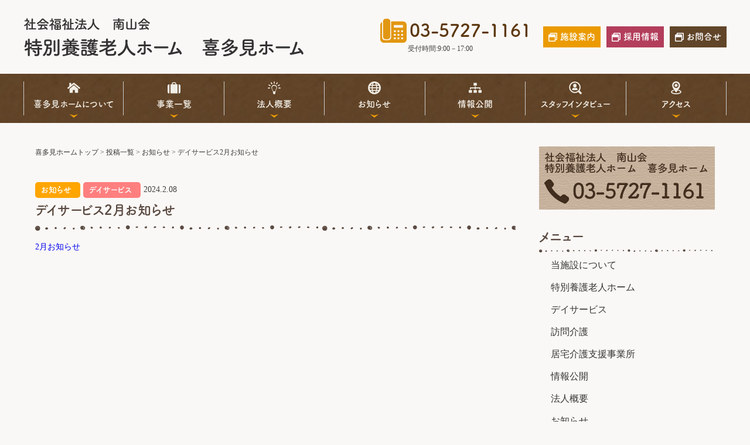

--- FILE ---
content_type: text/html; charset=UTF-8
request_url: https://nanzankai.tokyo/%E3%83%87%E3%82%A4%E3%82%B5%E3%83%BC%E3%83%93%E3%82%B92%E6%9C%88%E3%81%8A%E7%9F%A5%E3%82%89%E3%81%9B/
body_size: 17235
content:
<!DOCTYPE html>
<html lang="ja">

<head>
    <meta charset="UTF-8">
    <meta http-equiv="X-UA-Compatible" content="IE=edge,chrome=1" />
    <meta name="renderer" content="webkit">
    <meta name="applicable-device" content="pc,mobile">
    <meta name="format-detection" content="telephone=no, email=no, address=no">
    <meta name="viewport" content="width=device-width, initial-scale=1.0, minimum-scale=1.0, maximum-scale=1.0,user-scalable=no,minimal-ui">
    <meta name="apple-mobile-web-app-capable" content="yes">
    <meta name="apple-mobile-web-app-status-bar-style" content="default">
    <meta name="mobile-web-app-capable" content="yes">
    <meta name="msapplication-tap-highlight" content="yes">
    <meta name="screen-orientation" content="portrait">
    <meta name="full-screen" content="yes">
    <meta name="browsermode" content="application">
    <meta name="x5-orientation" content="portrait">
    <meta name="x5-fullscreen" content="true">
    <meta name="x5-page-mode" content="app">
    <meta http-equiv="Cache-Control" content="no-siteapp">
    <meta name="apple-mobile-web-app-title" content="デイサービス2月お知らせ | 社会福祉法人南山会 | 喜多見ホーム | 東京都世田谷区">
    <title>社会福祉法人南山会 | 喜多見ホーム | 東京都世田谷区  &raquo; デイサービス2月お知らせ</title>
	<script src="https://ajax.googleapis.com/ajax/libs/jquery/1.11.3/jquery.min.js"></script>
<link rel="stylesheet" href="https://cdnjs.cloudflare.com/ajax/libs/font-awesome/5.9.0/css/all.min.css" integrity="sha256-UzFD2WYH2U1dQpKDjjZK72VtPeWP50NoJjd26rnAdUI=" crossorigin="anonymous" />
    <link rel="apple-touch-icon-precomposed" href="https://nanzankai.tokyo/wp-content/themes/kitamihome/img/favicon.png">
    <link rel="shortcut icon" type="img/png" href="https://nanzankai.tokyo/wp-content/themes/kitamihome/img/favicon.png">
    <link rel="stylesheet" href="https://use.typekit.net/kmg5amy.css">	
	<meta name='robots' content='max-image-preview:large' />
	<style>img:is([sizes="auto" i], [sizes^="auto," i]) { contain-intrinsic-size: 3000px 1500px }</style>
	<link rel='stylesheet' id='wp-block-library-css' href='https://nanzankai.tokyo/wp-content/plugins/gutenberg/build/styles/block-library/style.min.css?ver=22.4.1' type='text/css' media='all' />
<style id='classic-theme-styles-inline-css' type='text/css'>
.wp-block-button__link{background-color:#32373c;border-radius:9999px;box-shadow:none;color:#fff;font-size:1.125em;padding:calc(.667em + 2px) calc(1.333em + 2px);text-decoration:none}.wp-block-file__button{background:#32373c;color:#fff}.wp-block-accordion-heading{margin:0}.wp-block-accordion-heading__toggle{background-color:inherit!important;color:inherit!important}.wp-block-accordion-heading__toggle:not(:focus-visible){outline:none}.wp-block-accordion-heading__toggle:focus,.wp-block-accordion-heading__toggle:hover{background-color:inherit!important;border:none;box-shadow:none;color:inherit;padding:var(--wp--preset--spacing--20,1em) 0;text-decoration:none}.wp-block-accordion-heading__toggle:focus-visible{outline:auto;outline-offset:0}
</style>
<style id='safe-svg-svg-icon-style-inline-css' type='text/css'>
.safe-svg-cover{text-align:center}.safe-svg-cover .safe-svg-inside{display:inline-block;max-width:100%}.safe-svg-cover svg{fill:currentColor;height:100%;max-height:100%;max-width:100%;width:100%}

</style>
<link rel='stylesheet' id='contact-form-7-css' href='https://nanzankai.tokyo/wp-content/plugins/contact-form-7/includes/css/styles.css?ver=6.1.4' type='text/css' media='all' />
<style id='global-styles-inline-css' type='text/css'>
:root{--wp--preset--aspect-ratio--square: 1;--wp--preset--aspect-ratio--4-3: 4/3;--wp--preset--aspect-ratio--3-4: 3/4;--wp--preset--aspect-ratio--3-2: 3/2;--wp--preset--aspect-ratio--2-3: 2/3;--wp--preset--aspect-ratio--16-9: 16/9;--wp--preset--aspect-ratio--9-16: 9/16;--wp--preset--color--black: #000000;--wp--preset--color--cyan-bluish-gray: #abb8c3;--wp--preset--color--white: #ffffff;--wp--preset--color--pale-pink: #f78da7;--wp--preset--color--vivid-red: #cf2e2e;--wp--preset--color--luminous-vivid-orange: #ff6900;--wp--preset--color--luminous-vivid-amber: #fcb900;--wp--preset--color--light-green-cyan: #7bdcb5;--wp--preset--color--vivid-green-cyan: #00d084;--wp--preset--color--pale-cyan-blue: #8ed1fc;--wp--preset--color--vivid-cyan-blue: #0693e3;--wp--preset--color--vivid-purple: #9b51e0;--wp--preset--gradient--vivid-cyan-blue-to-vivid-purple: linear-gradient(135deg,rgb(6,147,227) 0%,rgb(155,81,224) 100%);--wp--preset--gradient--light-green-cyan-to-vivid-green-cyan: linear-gradient(135deg,rgb(122,220,180) 0%,rgb(0,208,130) 100%);--wp--preset--gradient--luminous-vivid-amber-to-luminous-vivid-orange: linear-gradient(135deg,rgb(252,185,0) 0%,rgb(255,105,0) 100%);--wp--preset--gradient--luminous-vivid-orange-to-vivid-red: linear-gradient(135deg,rgb(255,105,0) 0%,rgb(207,46,46) 100%);--wp--preset--gradient--very-light-gray-to-cyan-bluish-gray: linear-gradient(135deg,rgb(238,238,238) 0%,rgb(169,184,195) 100%);--wp--preset--gradient--cool-to-warm-spectrum: linear-gradient(135deg,rgb(74,234,220) 0%,rgb(151,120,209) 20%,rgb(207,42,186) 40%,rgb(238,44,130) 60%,rgb(251,105,98) 80%,rgb(254,248,76) 100%);--wp--preset--gradient--blush-light-purple: linear-gradient(135deg,rgb(255,206,236) 0%,rgb(152,150,240) 100%);--wp--preset--gradient--blush-bordeaux: linear-gradient(135deg,rgb(254,205,165) 0%,rgb(254,45,45) 50%,rgb(107,0,62) 100%);--wp--preset--gradient--luminous-dusk: linear-gradient(135deg,rgb(255,203,112) 0%,rgb(199,81,192) 50%,rgb(65,88,208) 100%);--wp--preset--gradient--pale-ocean: linear-gradient(135deg,rgb(255,245,203) 0%,rgb(182,227,212) 50%,rgb(51,167,181) 100%);--wp--preset--gradient--electric-grass: linear-gradient(135deg,rgb(202,248,128) 0%,rgb(113,206,126) 100%);--wp--preset--gradient--midnight: linear-gradient(135deg,rgb(2,3,129) 0%,rgb(40,116,252) 100%);--wp--preset--font-size--small: 13px;--wp--preset--font-size--medium: 20px;--wp--preset--font-size--large: 36px;--wp--preset--font-size--x-large: 42px;--wp--preset--spacing--20: 0.44rem;--wp--preset--spacing--30: 0.67rem;--wp--preset--spacing--40: 1rem;--wp--preset--spacing--50: 1.5rem;--wp--preset--spacing--60: 2.25rem;--wp--preset--spacing--70: 3.38rem;--wp--preset--spacing--80: 5.06rem;--wp--preset--shadow--natural: 6px 6px 9px rgba(0, 0, 0, 0.2);--wp--preset--shadow--deep: 12px 12px 50px rgba(0, 0, 0, 0.4);--wp--preset--shadow--sharp: 6px 6px 0px rgba(0, 0, 0, 0.2);--wp--preset--shadow--outlined: 6px 6px 0px -3px rgb(255, 255, 255), 6px 6px rgb(0, 0, 0);--wp--preset--shadow--crisp: 6px 6px 0px rgb(0, 0, 0);}:where(body) { margin: 0; }:where(.is-layout-flex){gap: 0.5em;}:where(.is-layout-grid){gap: 0.5em;}body .is-layout-flex{display: flex;}.is-layout-flex{flex-wrap: wrap;align-items: center;}.is-layout-flex > :is(*, div){margin: 0;}body .is-layout-grid{display: grid;}.is-layout-grid > :is(*, div){margin: 0;}body{padding-top: 0px;padding-right: 0px;padding-bottom: 0px;padding-left: 0px;}a:where(:not(.wp-element-button)){text-decoration: underline;}:root :where(.wp-element-button, .wp-block-button__link){background-color: #32373c;border-width: 0;color: #fff;font-family: inherit;font-size: inherit;font-style: inherit;font-weight: inherit;letter-spacing: inherit;line-height: inherit;padding-top: calc(0.667em + 2px);padding-right: calc(1.333em + 2px);padding-bottom: calc(0.667em + 2px);padding-left: calc(1.333em + 2px);text-decoration: none;text-transform: inherit;}.has-black-color{color: var(--wp--preset--color--black) !important;}.has-cyan-bluish-gray-color{color: var(--wp--preset--color--cyan-bluish-gray) !important;}.has-white-color{color: var(--wp--preset--color--white) !important;}.has-pale-pink-color{color: var(--wp--preset--color--pale-pink) !important;}.has-vivid-red-color{color: var(--wp--preset--color--vivid-red) !important;}.has-luminous-vivid-orange-color{color: var(--wp--preset--color--luminous-vivid-orange) !important;}.has-luminous-vivid-amber-color{color: var(--wp--preset--color--luminous-vivid-amber) !important;}.has-light-green-cyan-color{color: var(--wp--preset--color--light-green-cyan) !important;}.has-vivid-green-cyan-color{color: var(--wp--preset--color--vivid-green-cyan) !important;}.has-pale-cyan-blue-color{color: var(--wp--preset--color--pale-cyan-blue) !important;}.has-vivid-cyan-blue-color{color: var(--wp--preset--color--vivid-cyan-blue) !important;}.has-vivid-purple-color{color: var(--wp--preset--color--vivid-purple) !important;}.has-black-background-color{background-color: var(--wp--preset--color--black) !important;}.has-cyan-bluish-gray-background-color{background-color: var(--wp--preset--color--cyan-bluish-gray) !important;}.has-white-background-color{background-color: var(--wp--preset--color--white) !important;}.has-pale-pink-background-color{background-color: var(--wp--preset--color--pale-pink) !important;}.has-vivid-red-background-color{background-color: var(--wp--preset--color--vivid-red) !important;}.has-luminous-vivid-orange-background-color{background-color: var(--wp--preset--color--luminous-vivid-orange) !important;}.has-luminous-vivid-amber-background-color{background-color: var(--wp--preset--color--luminous-vivid-amber) !important;}.has-light-green-cyan-background-color{background-color: var(--wp--preset--color--light-green-cyan) !important;}.has-vivid-green-cyan-background-color{background-color: var(--wp--preset--color--vivid-green-cyan) !important;}.has-pale-cyan-blue-background-color{background-color: var(--wp--preset--color--pale-cyan-blue) !important;}.has-vivid-cyan-blue-background-color{background-color: var(--wp--preset--color--vivid-cyan-blue) !important;}.has-vivid-purple-background-color{background-color: var(--wp--preset--color--vivid-purple) !important;}.has-black-border-color{border-color: var(--wp--preset--color--black) !important;}.has-cyan-bluish-gray-border-color{border-color: var(--wp--preset--color--cyan-bluish-gray) !important;}.has-white-border-color{border-color: var(--wp--preset--color--white) !important;}.has-pale-pink-border-color{border-color: var(--wp--preset--color--pale-pink) !important;}.has-vivid-red-border-color{border-color: var(--wp--preset--color--vivid-red) !important;}.has-luminous-vivid-orange-border-color{border-color: var(--wp--preset--color--luminous-vivid-orange) !important;}.has-luminous-vivid-amber-border-color{border-color: var(--wp--preset--color--luminous-vivid-amber) !important;}.has-light-green-cyan-border-color{border-color: var(--wp--preset--color--light-green-cyan) !important;}.has-vivid-green-cyan-border-color{border-color: var(--wp--preset--color--vivid-green-cyan) !important;}.has-pale-cyan-blue-border-color{border-color: var(--wp--preset--color--pale-cyan-blue) !important;}.has-vivid-cyan-blue-border-color{border-color: var(--wp--preset--color--vivid-cyan-blue) !important;}.has-vivid-purple-border-color{border-color: var(--wp--preset--color--vivid-purple) !important;}.has-vivid-cyan-blue-to-vivid-purple-gradient-background{background: var(--wp--preset--gradient--vivid-cyan-blue-to-vivid-purple) !important;}.has-light-green-cyan-to-vivid-green-cyan-gradient-background{background: var(--wp--preset--gradient--light-green-cyan-to-vivid-green-cyan) !important;}.has-luminous-vivid-amber-to-luminous-vivid-orange-gradient-background{background: var(--wp--preset--gradient--luminous-vivid-amber-to-luminous-vivid-orange) !important;}.has-luminous-vivid-orange-to-vivid-red-gradient-background{background: var(--wp--preset--gradient--luminous-vivid-orange-to-vivid-red) !important;}.has-very-light-gray-to-cyan-bluish-gray-gradient-background{background: var(--wp--preset--gradient--very-light-gray-to-cyan-bluish-gray) !important;}.has-cool-to-warm-spectrum-gradient-background{background: var(--wp--preset--gradient--cool-to-warm-spectrum) !important;}.has-blush-light-purple-gradient-background{background: var(--wp--preset--gradient--blush-light-purple) !important;}.has-blush-bordeaux-gradient-background{background: var(--wp--preset--gradient--blush-bordeaux) !important;}.has-luminous-dusk-gradient-background{background: var(--wp--preset--gradient--luminous-dusk) !important;}.has-pale-ocean-gradient-background{background: var(--wp--preset--gradient--pale-ocean) !important;}.has-electric-grass-gradient-background{background: var(--wp--preset--gradient--electric-grass) !important;}.has-midnight-gradient-background{background: var(--wp--preset--gradient--midnight) !important;}.has-small-font-size{font-size: var(--wp--preset--font-size--small) !important;}.has-medium-font-size{font-size: var(--wp--preset--font-size--medium) !important;}.has-large-font-size{font-size: var(--wp--preset--font-size--large) !important;}.has-x-large-font-size{font-size: var(--wp--preset--font-size--x-large) !important;}
:where(.wp-block-columns.is-layout-flex){gap: 2em;}:where(.wp-block-columns.is-layout-grid){gap: 2em;}
:root :where(.wp-block-pullquote){font-size: 1.5em;line-height: 1.6;}
:where(.wp-block-post-template.is-layout-flex){gap: 1.25em;}:where(.wp-block-post-template.is-layout-grid){gap: 1.25em;}
:where(.wp-block-term-template.is-layout-flex){gap: 1.25em;}:where(.wp-block-term-template.is-layout-grid){gap: 1.25em;}
</style>
<link rel='stylesheet' id='worp-style-css' href='https://nanzankai.tokyo/wp-content/themes/kitamihome/style.css?ver=c33feb1b3562735c5e9a47cf6e18dbe1' type='text/css' media='all' />
<!--n2css--><!--n2js--><script type="text/javascript" src="https://nanzankai.tokyo/wp-includes/js/tinymce/tinymce.min.js?ver=49110-20250317" id="wp-tinymce-root-js"></script>
<script type="text/javascript" src="https://nanzankai.tokyo/wp-includes/js/tinymce/plugins/compat3x/plugin.min.js?ver=49110-20250317" id="wp-tinymce-js"></script>

<!-- Site Kit によって追加された Google タグ（gtag.js）スニペット -->
<!-- Google アナリティクス スニペット (Site Kit が追加) -->
<script type="text/javascript" src="https://www.googletagmanager.com/gtag/js?id=G-MRZXT115ZK" id="google_gtagjs-js" async></script>
<script type="text/javascript" id="google_gtagjs-js-after">
/* <![CDATA[ */
window.dataLayer = window.dataLayer || [];function gtag(){dataLayer.push(arguments);}
gtag("set","linker",{"domains":["nanzankai.tokyo"]});
gtag("js", new Date());
gtag("set", "developer_id.dZTNiMT", true);
gtag("config", "G-MRZXT115ZK");
/* ]]> */
</script>
<link rel="canonical" href="https://nanzankai.tokyo/%e3%83%87%e3%82%a4%e3%82%b5%e3%83%bc%e3%83%93%e3%82%b92%e6%9c%88%e3%81%8a%e7%9f%a5%e3%82%89%e3%81%9b/" />
<link rel="alternate" title="oEmbed (JSON)" type="application/json+oembed" href="https://nanzankai.tokyo/wp-json/oembed/1.0/embed?url=https%3A%2F%2Fnanzankai.tokyo%2F%25e3%2583%2587%25e3%2582%25a4%25e3%2582%25b5%25e3%2583%25bc%25e3%2583%2593%25e3%2582%25b92%25e6%259c%2588%25e3%2581%258a%25e7%259f%25a5%25e3%2582%2589%25e3%2581%259b%2F" />
<link rel="alternate" title="oEmbed (XML)" type="text/xml+oembed" href="https://nanzankai.tokyo/wp-json/oembed/1.0/embed?url=https%3A%2F%2Fnanzankai.tokyo%2F%25e3%2583%2587%25e3%2582%25a4%25e3%2582%25b5%25e3%2583%25bc%25e3%2583%2593%25e3%2582%25b92%25e6%259c%2588%25e3%2581%258a%25e7%259f%25a5%25e3%2582%2589%25e3%2581%259b%2F&#038;format=xml" />
<meta name="generator" content="Site Kit by Google 1.170.0" /><!-- Analytics by WP Statistics - https://wp-statistics.com -->
		<style type="text/css" id="wp-custom-css">
			@media screen and (min-width:767px) {
.sec06banner{

	display: flex;
    justify-content: space-around;
    align-items: center;
	}
	}

.sec06banner{
    width: 100%;
    margin: 20px auto;
    max-width: 800px;
}
.sec06banner li{
	margin-bottom:10px;
}


.unei dl dt{
	font-size:1.5rem;
	font-weight:900;
	    color: #404040;
	    border-bottom: 2px solid #c0c0c0;
    margin-bottom: 15px;
	padding-left:5px;
}

.unei dl dd a{
	display: flex;
	align-items: center;
	font-size: 1.3rem;
	margin-bottom: 2%;
	color: #666;
  font-weight: 900;
	transition:0.3s;
}
.unei dl dd a:hover{
	color:#614529;
}

.unei dl dd a img{
	width: 50px;
	margin-right: 10px;
}







.qablockwrap:after {
    background-color: #f48fb1;
    border-radius: 5px; 
    content: "";
    display: block;
    height: 7px;
}
.qablockwrap:before {
    background-color: #f48fb1; 
    border-radius: 5px; 
    content: "";
    display: block;
    height: 7px; 
}


/*202204*/
.messagearea{
	margin: 0 auto;
    max-width: 1200px;
    padding: 3px 10px;
	text-align:center;
}


@media screen and (min-width:767px) {
	.recruitlink{
		display:flex;
	}	
}
.recruitlink .inner{
	
}
.recruitlink .inner a{
	
}
.recruitlink .inner a img{
	
}
@media screen and (max-width:767px) {
		.recruitlink{
			        display: flex;
        flex-wrap: wrap;
			width:100%;
			gap:2%;
	}	
		.recruitlink .inner{
			width:49%;			
	}	

}

.messagearea p{ 
font-family: fot-tsukuardgothic-std, YuGothic, "游ゴシック体", "Noto Sans Japanese", "ヒラギノ角ゴ Pro W3", "メイリオ", "Hiragino Kaku Gothic ProN", "MS PGothic", Osaka, "sans-serif";	
	font-size: 20px;
}

/*202105*/

.recruitbanner{
margin: 0 120px;
}
.kango{
	position:relative;
}
.kango img{
    position: absolute;
    width: 70px;
    top: -37px;
    left: -20px;
}

.header_img img{
	width:100%;
}


@media screen and (max-width:767px) {
    .pcview{
        display:none !important;
    }
    .spview{
        display:block !important;
    }
}

.pcview{
        display:block;
    }
    .spview{
        display:none;
    }


/*202104*/
.service_tokuyo{
	text-align:center;
}
.service_tokuyo p{
	font-size:20px;
	font-weight:bold;

}
html.lb-disable-scrolling {
    overflow: hidden;
    position: static !important;
    height: 100vh;
    width: 100vw;
}
.service_tokuyo img{
	    border-radius: 20px;
}

/*corona*/
.eventtop{
	    max-width: 1200px;
    padding: 80px 10px 0 10px;
margin: 0 auto;
}
.eventtop h2{
font-size:20px;
}
.eventtop p{
	font-size:17px;
}

@media (min-width: 767px){
.eventtop ul{
display:flex;
}
.eventtop ul li{
	padding:0 10px;
/*width:45%;*/
	}
	.section1{
		min-height: 650px !important;
	}

}

        .header-right .nav ul.menu > li:nth-child(7) > a:before {
          background-image: url(https://nanzankai.tokyo/img/nav-icon06.svg) !important; 
}

.header-right .nav ul.menu > li:nth-child(7) > a:before {
    background-image: url(https://nanzankai.tokyo/img/nav-icon06.svg) !important;
}



/*section05追記*/

@media (min-width: 767px){
.section05{
	    margin-top: 100px !important;
}	
}

.post_password input{
    padding: 8px 15px;
    margin-right: 10px;
    border: 1px solid #999;
    border-radius: 3px;
	background:#fff;
}




.movie-wrap {
     position: relative;
     padding-bottom: 56.25%; /*アスペクト比 16:9の場合の縦幅*/
     height: 0;
     overflow: hidden;
}
 
.movie-wrap iframe {
     position: absolute;
     top: 0;
     left: 0;
     width: 100%;
     height: 100%;
}






/*お知らせサブカテゴリ*/
@media (max-width: 767px){
.header-right .nav ul.servicearchive li{
    width: 80% !important;
    margin: 0 auto 10px auto;
	}
.header-right .nav ul.stafflink li{
    width: 80% !important;
    margin: 0 auto 10px auto;
	}	
}


.servicearchive li:hover{
	opacity:0.8;
}

.servicearchive{
	justify-content:space-between;
}
.servicearchive li a{
	border:#fff 1px solid;
	text-align:center;
	padding:13px 0 8px 0; 
	line-height:1.3;
}
.servicearchive li a:hover{
	background-color:#fff;
	color:#fcb428 !important;
}


.stafflink li:hover{
	opacity:0.8;
}

.stafflink{
	justify-content:space-between;
}
.stafflink li a{
	text-align:center;
	padding:13px 0 8px 0; 
	line-height:1.3;
}

.header-right .nav ul.sub-menu li#menu-item-45 .menu-img {
    background-image: url(https://nanzankai.tokyo/wp-content/uploads/2024/11/staff_photo_004.jpg);
}



.header-right .nav ul.sub-menu li#menu-item-46 .menu-img {
    background-image: url(https://nanzankai.tokyo/wp-content/uploads/2024/11/staff03.jpg);
}


.header-right .nav ul.sub-menu li#menu-item-47 .menu-img {
    background-image: url(https://nanzankai.tokyo/wp-content/uploads/2024/11/staff_photo_005.jpg);
}

.header-right .nav ul.sub-menu li#menu-item-48 .menu-img {
    background-image: url(https://nanzankai.tokyo/wp-content/uploads/2019/12/staff_05_01-1.png);
}





.submenubottom{
	font-size:12px;
}

.menupostimg img{
	height:116px;
	width:207px;
	object-fit: cover;
}




/*メニューポスト*/
.menuposttitle{
	width:230px;
	overflow:hidden;
}
.menupostimg img{
	width:90%;
	
}

.except{
	padding-left:10px;
	color:#ff4500 !important;
	font-weight:bold;
}

/*information*/
.news,.jigyo01,.jigyo02,.jigyo03,.jigyo04,.jigyo05,.jigyo06{
	padding:1px 5px;
	font-size:14px;
	text-align: center;
	color: #fff;
	border-radius:5px;
}

.news{
	background: #ffa500;
}
.jigyo01{
	background: #008000;
}
.jigyo02{
	background: #ff7f7f;
}
.jigyo03{
	background: #7fbfff;
}
.jigyo04{
	background: #d6adff;
}
.jigyo05{
	background:#3e62ad;
}
.jigyo06{
	background:#b8860b;
}




.jigyo001 a{
	background-color: #008000 !important;
}
.jigyo002 a{
	background-color:#ff7f7f !important;
}
.jigyo003 a{
	background-color:#7fbfff !important;
}
.jigyo004 a{
	background-color:#d6adff !important;

}
.jigyo005 a{
	background-color:#3e62ad !important;
}
.jigyo006 a{
	background-color:#b8860b;!important;
}

.header-right .nav ul.sub-menu li a:hover{
	opacity:1 !important;
}



.jigyo001 a:hover{
	background: #008000;
	color:#fff !important;
}
.jigyo002 a:hover{
	background: #ff7f7f;
	color:#fff !important;
}
.jigyo003 a:hover{
	background: #7fbfff;
		color:#fff !important;

}
.jigyo004 a:hover{
	background: #d6adff;
		color:#fff !important;

}
.jigyo005 a:hover{
	background:#3e62ad;
		color:#fff !important;

}
.singlepagecat ul{
	display:flex;
}
.singlepagecat ul li,
.archivecat ul li{
	margin-right:5px;
}



.single-datecat a{
	padding:0 5px; 
	display:block;
	color:#fff !important;
	font-family: fot-tsukuardgothic-std, YuGothic, "游ゴシック体", "Noto Sans Japanese", "ヒラギノ角ゴ Pro W3", "メイリオ", "Hiragino Kaku Gothic ProN", "MS PGothic", Osaka, "sans-serif" !important;
}

.topcategorylist ul{
	display:flex;
	flex-wrap: wrap;
}
.topcategorylist ul li{
	margin-right:5px;
}


.topcategorylist ul li a{
	display:flex;
	padding:2px 5px; 
	display:block;
	color:#fff !important;
	font-family: fot-tsukuardgothic-std, YuGothic, "游ゴシック体", "Noto Sans Japanese", "ヒラギノ角ゴ Pro W3", "メイリオ", "Hiragino Kaku Gothic ProN", "MS PGothic", Osaka, "sans-serif" !important;
}










.singlecat a,.topcategory a{
	color:#fff !important;
}


.single-datecat a{
	margin-right:5px;
}
.item-datein{
	color:#000;
	font-size:12px;
}
.item-content{
	padding-top:10px;
}
.item-image img{
	border-radius: 10px;
		width:100%;
	    max-height: 116px;
	max-width: 200px;
    object-fit: cover;
}

.item-image{
	width:230px;
	overflow:hidden;
	height:auto;
	
}

.thum a img{
	    max-height:187px;
    object-fit: cover;
}


.singlecat{
font-family: fot-tsukuardgothic-std, YuGothic, "游ゴシック体", "Noto Sans Japanese", "ヒラギノ角ゴ Pro W3", "メイリオ", "Hiragino Kaku Gothic ProN", "MS PGothic", Osaka, "sans-serif";
}

@media (min-width: 768px){
.item-image img{
	margin: 0 auto;
}
}



.floormap li img{
	margin: 0 auto;
	max-width:400px !important;
}
.header-right .nav ul.menu > li:nth-child(7) > a:before {
	background-image: url(img/nav-icon06.svg); 
}

h1,h2,h3,h4,h5{
	font-family: fot-tsukuardgothic-std, YuGothic, "游ゴシック体", "Noto Sans Japanese", "ヒラギノ角ゴ Pro W3", "メイリオ", "Hiragino Kaku Gothic ProN", "MS PGothic", Osaka, "sans-serif";
}
/*totop*/
#page_top {
    position: fixed;
    bottom: 20px;
    right: 10px;
    font-size: 12px;

}
#page_top a {
    background: #666;
    text-decoration: none;
    color: #fff;
    width: 50px;
    padding: 10px 0;
    text-align: center;
    display: block;
    border-radius: 5px;
	    line-height: 1.2;
}
#page_top a:hover {
    text-decoration: none;
    background: #999;
}
html{
  scroll-behavior: smooth;
}
body{
	color:#404040;
}

.sidemenu ul li a{
	font-size:16px;
}
.sidemenu ul li{
	padding-left:20px;
}
.sidemenu{
	margin-bottom:30px;
}


.breadcrumbs a,.sidemenu ul li a{
	color: #333333;
  position: relative;
  display: inline-block;
  text-decoration: none;
}
.breadcrumbs a::after,
.sidemenu ul li a::after
{
  position: absolute;
  bottom: -1px;
  left: 0;
  content: '';
  width: 100%;
  height: 1px;
  background: #333;
  transform: scale(0, 1);
  transform-origin: left top;
  transition: transform .3s;
}
.breadcrumbs a:hover::after,
.sidemenu ul li a:hover::after
{
  transform: scale(1, 1);
}
.contents_block{
	max-width: 1240px;
	padding: 0 20px;
	background-position: center center;
	background-repeat: no-repeat;
	margin: 0 auto;
}
.header_title h1{
font-size:45px;
	text-shadow:2px 2px 7px #000000;
}

@media (max-width: 767px){
	.header_title{
			top:25% !important;
}
	.header_title h1{
		font-size:20px;
}
	.newyear{
		display:none;
	}
	
	
}

.ttl_brn{
	text-align:center;
	margin-bottom:50px;
}


/*pagetitle*/
.ttl_brn h2{
	font-size:35px;
	position:relative;
	padding:0 10px;
	color:#404040;
}
.ttl_brn img{
	width:100%;
	max-width:100px;
	display:inline;
}

.tokuyoservice ul{
}
.tokuyoservice ul li{
	font-size:18px;
	margin-right:10px;
}






/*header_image*/
.header_img{
	width:100%;
	position:relative;
	z-index:0;
}
.header_title{
	position:absolute;
	bottom:50%;
	right:0;
	left:0;
	top:55%;
	max-width: 1200px;
	margin:0 auto;
}
.breadcrumbs{
	position:relative;
	z-index:2;
	max-width: 1200px;
	margin:0 auto;
	font-size:12px;
}
@media (max-width: 1250px){
.header_title,.breadcrumbs{
	/*padding-left:30px;*/
}
	.breadcrumbs{
		padding-top:10px;
	}
}
.header_img::after {
    content: '';
    position: absolute;
    left: 0;
    bottom: -1px;
    width: 100%;
    padding-top: 6%;
    background: url(https://nanzankai.tokyo/wp-content/uploads/2019/12/headerafterimg-1.svg) no-repeat center bottom;
    background-size:cover;
    z-index:1;
}
.header_title h1{
	color:#fff;
}


/*sidebar layout*/

.sidebarlayout{
	max-width: 1240px;
	width: 100%;
	margin: 0px auto 0px;
	padding: 40px 0 50px;
}
.content{
	width: 100%;
	max-width: 900px;
	padding: 0 40px;
}
#sidebar{
	width: 300px;
}
@media (min-width: 767px){
.sidebarlayout {
    display: flex;
}
}
@media (max-width: 767px){
#sidebar{
	padding: 30px 20px;
}
.ttl_brn h2{
	font-size:27px;
}
	.ttl_brn h2 img{
		display:none;
	}
}

/*aboutinfo*/
.aboutinfo,.service,.privacy{
	max-width: 980px;
	margin:0 auto;
}
.topmessage p{
	font-size:23px;
	font-family: fot-tsukuardgothic-std, YuGothic, "游ゴシック体", "Noto Sans Japanese", "ヒラギノ角ゴ Pro W3", "メイリオ", "Hiragino Kaku Gothic ProN", "MS PGothic", Osaka, "sans-serif";
	line-height:2.5;
}
.topmessage{
	max-width: 850px;
	margin:0 auto;
}
.name{
	text-align:right;
}
.aboutshisetsu{
	max-width: 800px;
    margin: 0 auto;
}
.aboutshisetsu p{
	  font-size: 18px;
}
.aboutinfo ul li,.service,.short{
	font-size:18px;
	margin-bottom:20px;
}
.accessblock{
		max-width: 800px;
    margin: 0 auto;
}


.abouttable table,.youkou table {
width:100%;
}

.tbl-r02 th,.tbl-r03 th,.tbl-r04 th,.tbl-r05 th{
  border: solid 1px #ccc;
  color: #fff;
  padding: 10px;
	width:30%;
}
.tbl-r02 th  {
  background: #e95599;
}
.tbl-r03 th  {
  background: #00afec;
}
.tbl-r04 th  {
  background: #00ad71;
}

.tbl-r05 th  {
  background: #ed6d35;
}


.tbl-r02 td,.tbl-r03 td,.tbl-r04 td,.tbl-r05 td {
	border: solid 1px #ccc;
  padding: 10px;
}
 
.youkou table th{
	width:20%;
}
.youkou h3{
	font-size:20px;
	border-bottom:#666 1px solid;
	margin-bottom:20px;
}

@media screen and (max-width: 768px) {
  .last td:last-child {
    border-bottom: solid 1px #ccc;
    width: 100%;
  }
  .tbl-r02,.tbl-r03 {
    width: 80%;
  }
  .tbl-r02 th,
  .tbl-r02 td,
	.tbl-r03 th,
  .tbl-r03 td,
	.tbl-r04 th,
  .tbl-r04 td 
	{
		border-bottom: none;
    display: block;
    width: 100% !important;
  }
}












/*service*/
@media (min-width: 767px){
.servicetop{
    background-image: url(https://nanzankai.tokyo/wp-content/uploads/2019/10/bg05.png), url(https://nanzankai.tokyo/wp-content/uploads/2019/10/bg04.png);
    background-position: left top, 100% 100%;
    background-repeat: no-repeat;
}
.dayservicetop{
    background-image: url(https://nanzankai.tokyo/wp-content/uploads/2019/10/bg05.png), url(https://nanzankai.tokyo/wp-content/uploads/2019/10/bg04.png);
    background-position: left top, 100% 100%;
    background-repeat: no-repeat;
	}	
.servicetop p,.dayservicetop p{
	font-size:20px;
	line-height:3.0;
	max-width:700px;
	margin:0 auto;
	}
}
.servicetop,.dayservicetop,.floor p{
font-family: fot-tsukuardgothic-std, YuGothic, "游ゴシック体", "Noto Sans Japanese", "ヒラギノ角ゴ Pro W3", "メイリオ", "Hiragino Kaku Gothic ProN", "MS PGothic", Osaka, "sans-serif";
	text-align:center;
}
.service h3,.short h3{
	color:#5d3910;
	border-bottom:1px dashed #5d3910;
	padding-bottom:10px;
	font-size:25px;
	line-height:1.2;
	margin-bottom:10px;

}
.imgradius img{
	border-radius:20px;
}

.threecontents ul{
	display:flex;
	flex-wrap:wrap;
	justify-content:space-around;
	width:100%;
}
.threecontents ul li{
	width:30%;
	text-align:center;	
}
.threecontents ul li h3{
	font-size:30px;
	margin-bottom:10px;
}
.threecontents ul li:nth-child(1) h3{
	color:#78b8bc;
	border-bottom:#78b8bc 2px solid; 
}
.threecontents ul li:nth-child(2) h3{
	color:#eb8a85;
	border-bottom:#eb8a85 2px solid; 
}
.threecontents ul li:nth-child(3) h3{
	color:#b4bf5d;
	border-bottom:#b4bf5d 2px solid; 
}
.threecontents p{
	font-size:17px;
}
.threecontents p span{
	font-size:20px;
	font-weight:bold;
}


/*dayservice*/

.dayservice{
	max-width: 800px;
	margin:0 auto 30px auto;
	display:flex;
	width:100%;
}


.dayinner_l img{
	max-width:200px !important;
	margin-right:30px;
}
.dayinner_r h2{
	color:#eb9b00;
	font-size:25px;
}

.dayinner_r p{
	font-size:18px;
}
















@media (max-width: 767px){
	.threecontents ul{
		display:block;
	}
	.threecontents ul li{
	width:90%;
	margin:0 auto 20px auto;
}
		
.servicetop p,.dayservicetop p{
	padding:0 30px;	
	}
}












@media (min-width: 767px){
.aboutinfo{
	display:flex;
}
.about_last{
	text-align:right;
	margin-top:50px;
}
.aboutinfo{
	width:70%;
}
.aboutinfo img{
	max-width:100px !important;
	width:100px !important;
	height:257px !important
}

}

.aboutinfo img{
	margin: 0 auto 20px auto;
}
rt { font-size: 10%; }


/*serviceall*/
.serviceall h3{
color: #5d3910;
    border-bottom: 1px dashed #5d3910;
    padding-bottom: 10px;
    font-size: 20px;
    line-height: 1.2;
    margin-bottom: 10px;
	margin-top:10px;
}
.serviceall a{
	font-size:16px;
   color: #666666;
}
.serviceall p:hover{
	text-decoration:underline !important;
}


/*投稿ページ*/

.single-tit{
    padding-bottom: 20px;
    background: url(https://nanzankai.tokyo/wp-content/uploads/2019/11/side_title02-1.png)bottom left repeat-x;
    font-size: 23px;
    margin-bottom: 10px;
	color:#594940;

}
.postinfo a{
	color:#333;
}

.single-n-ct{
	
}
.single-datecat{
	display:flex;
}
.date{
}

.cat{
	margin-right:10px;
	padding:1px 8px;
	font-size:13px;
	background-color:#614529;
	border-radius:5px;
}
.cat a{
	color:#fff;	
}

/*ページャー*/
.pagination {
    display: flex;
    align-items: center;
    margin: 40px 0;
    position: relative;
    font-size: 13px;
}
.pagination ul{
	display:flex;
}


.pagination span, .pagination a {
    display: block;
    width: auto;
    margin: 4px;
    padding: 8px;
    border: 1px solid #000;
    background-color: #fff;
    text-decoration: none;
    text-align: center;
    line-height: 16px;
}

.pagination .pager{
    width: 32px;
}

.pagination a:hover,
.pagination .current  {
    color: #fff;
    border-color: #624428;
    background-color: #624428;
}

.pagination a.prev {
}
.pagination a.next {
}
.pagination a.first {}
.pagination a.last {}

.pagination span.page_num {
    display: none;
}



/*アーカイブ（カテゴリー）*/

.thum{
	width:100%;
	max-width:250px;
	margin-right:20px;
  overflow: hidden;
}
.post-item{
	margin-bottom:30px;
}

.post-item ul{
	display:flex;
}

.thum img {
    -moz-transition: -moz-transform 0.3s linear;
    -webkit-transition: -webkit-transform 0.3s linear;
    -o-transition: -o-transform 0.3s linear;
    -ms-transition: -ms-transform 0.3s linear;
    transition: transform 0.3s linear;
}
.thum img:hover {
    -webkit-transform: scale(1.1);
    -moz-transform: scale(1.1);
    -o-transform: scale(1.1);
    -ms-transform: scale(1.1);
    transform: scale(1.1);
}

@media (max-width: 767px){
	.thum{
	display:none;
}
	.single-tit{
	font-size:20px;
	border-bottom:#614529 2px solid;
	margin-bottom:5px;
}
	.postinfo p{
		line-height:1.5 !important;
	}
	
}

.facilityunav ul {
    display: flex;
    width: 100%;
    flex-wrap: wrap;
    justify-content: space-around;
}
.recruitnav ul {
    display: flex;
    width: 100%;
    flex-wrap: wrap;
	margin-bottom:50px;
}
.recruitnav ul li:nth-child(2),
.recruitnav ul li:nth-child(5){
	margin:0 1%;
}


.facilityunav ul li,.recruitnav ul li{
    width: 31%;
    text-align: center;
    margin:0 0 10px;
    display: block;
}
.facilityunav ul li a:hover,.recruitnav ul li a:hover  {
    background-color: #544c37;
    color: #fff;
    transition: all .3s ease;
}

.facilityunav ul li a,.recruitnav ul li a {
    font-size: 14px;
    color: #544c37;
    display: block;
    border: #000 1px dotted;
    border-radius: 50px;
    line-height: 1.2;
    padding: 10px;
}
.map01{
	margin:0 auto;
	}
.floor_block{
	max-width:1100px;
}

.floor h3{
	border-bottom:1px solid #5b3919;
	padding-bottom:10px;
	margin-bottom:20px;
}
.floor h3 img{
	width:110px;
	margin: 0 auto;
	padding-bottom:10px;	
}
.floormap li p{
	font-size:18px;
	margin-bottom:10px;
}
.secondfloor ul li{
	display:flex;
	margin-bottom:15px;
}
.secondfloor ul li img{
	max-width:200px;
	margin-right:15px;
}
.floor p{
	font-size:20px;
}


/*privacy*/
.privacy p,.privacy dl,.recruitmsg p,.recruitmsg2 p
,.interviewblock01 p,.interviewblock02 p,.interviewinfo p
{
	font-size:16px;
	margin-bottom:50px;
}
.privacy dl dt{
	font-weight:bold;
}
.privacy dl dd{
	margin-bottom:15px;
}

/*infoarea*/

.infoarea a{
	font-size: 15px;	
	line-height:1.5;
	color:#404040;
}
.infoarea a span{
	font-weight:bold;
}
.infoarea a:hover{
	text-decoration:underline;
	opacity: 0.9;
	background-color: #f2f2f2;
}
	@media (max-width: 767px){
	.infoarea{
		width: 100%;
		padding: 0 10px;
		margin:0 auto;
	}
		.infopc{
		display:none;
	}	
	.infomb{
		display:block;
	}
	.infoinner{
		padding:10px;
		width:100%;
		text-align:left;
		position: relative;
		height:100px;
		margin-bottom:15px;
	}	
	.infoinner a{
    display: block;
    position: absolute;
    top: 0;
    left: 0;
    height:100%; 
    width: 100%; 
		border:#c0c0c0 2px solid;
		padding:10px;
		border-radius:10px;
	}	
	.infoinner img{
		float:left;
		max-width:60px;
	}	
	.infoinner::after{
		content: "";
  	display: block;
  	clear: both;
		}
}



@media (min-width: 768px){
	.infoarea{
		max-width:900px;
		width: 100%;
		padding: 0 40px;
		margin:0 auto;
	}
	.infopc{
		display:flex;
		justify-content:space-around;
		flex-wrap:wrap;
	}
	.infomb{
		display:none;
	}
	.infoinner{
		padding:10px;
		width:23%;
		text-align:center;
		position: relative;
		height:190px;
		margin-bottom:15px;
	}	
	.infoinner img{
		max-width:100px;
		margin:10px auto 10px auto;
	}
	.infoinner a{
    display: block;
    position: absolute;
    top: 0;
    left: 0;
    height:100%; 
    width: 100%; 
		border:#c0c0c0 2px solid;
		padding:10px;
		border-radius:10px;
	}
}


/*アクセス*/










/*問い合わせフォーム*/
.contactwrap{
	max-width:900px;
	margin:0 auto;
}


.wpcf7 input[type="submit"] {
width:100%;
padding:15px;
border-radius:10px;
-webkit-border-radius: 10px;  
-moz-border-radius: 10px;
border: none;
box-shadow: 0 3px 0 #ddd;
background: #eb9b00;
transition: 0.3s;
	cursor:pointer;
	color:#fff;	
	font-size:18px !important;
	font-weight:bold;
}
.wpcf7-submit:hover {
background: #a4dd6c;
transform: translate3d(0px, 3px, 1px);
-webkit-transform: translate3d(0px, 3px, 1px);
-moz-transform: translate3d(0px, 3px, 1px);
}
.notice {
    padding: 2px 4px;
    background: #DE8686;
    color: #fff;
    border-radius: 3px;
    margin-right: 3px;
	font-size:11px;	
}
.forminner{
	display:flex;
	width:100%;
	margin-bottom:15px;
}
.forminner dt{
	width:30%;
	padding: 8px 15px;
	font-weight:bold;
	font-size:15px;
}
.forminner dd{
	width:80%;
}
input.wpcf7-form-control.wpcf7-text,
textarea.wpcf7-form-control.wpcf7-textarea {
	padding: 8px 15px;
	margin-right: 10px;
	border: 1px solid #999;
	border-radius: 3px;
	width:90%;
}
#zip{
	margin-bottom:5px;
}
::placeholder{
	color:#c0c0c0 !important;
}
@media (max-width: 768px) {
.forminner dt{
	width:30%;
	padding:3px;
}
.forminner dd{
	width:70%;
}
}

/*recruitpage*/
.recruit_message{
	display:flex;
	width:100%;
}
.recruitmsg{
	width:70%;
}
.recruitmsg h2,.recruitmsg2 h2,.recruitmsg3 h2{
	font-size:30px;
	border-bottom:#5d3910 1px solid;
	color:#5d3910;
	margin-bottom:10px;
}



@media (min-width: 768px) {
.recruitmsg h2,.recruitmsg2 h2,.recruitmsg3 h2{
	width:30%;
	}
.recruitmsg2 h2,.recruitmsg3 h2{
	margin:0 auto;
	text-align:center;
}
}
.recruitimg{
	width:70%;
	margin-right:4%;
}
.recruitmsg2 h2,.recruitmsg3 h2{
	margin-bottom:30px;
}
.recruitmsg2 p{
	text-align:center;
}

.recruittable table{
	margin: 20px auto;
	max-width:900px;
}
.tbl-r02 th {
  background: #e9727e;
  border: solid 1px #ccc;
  color: #fff;
  padding: 10px;
}
.tbl-r02 td {
	border: solid 1px #ccc;
  padding: 10px;
}

@media screen and (max-width: 767px) {
  .last td:last-child {
    border-bottom: solid 1px #ccc;
    width: 100%;
  }
  .tbl-r02 {
		width: 100%;
  }
  .tbl-r02 th,
  .tbl-r02 td {
	border-bottom: none;
	display: block;
	width: 100%;
  }
}
.nanzanimg{
	margin:0 auto;
	width:105px;
}

 
.staffintaview ul{
	width:100%;
	text-align:center;

}
@media (min-width: 768px) {
.staffintaview ul{
	display:flex;
	justify-content:space-around;
}
.staffintaview ul li{
	width:49%;
	text-align:center;
	padding:0 10px 0 10px;
}
}
.staffintaview ul li img{
	border-radius:10px;
}

.staffintaview ul li a{
		margin-bottom:30px;
}
.staffintaview a{
	font-size: 14px;
    color: #544c37;
    display: block;
    border: #000 1px dotted;
    border-radius: 50px;
    line-height: 1.2;
    padding: 10px;
	max-width:200px;
	margin: 0 auto;
}

.staffintaview a:hover{
    background-color: #544c37;
    color: #fff;
    transition: all .3s ease;
}
.staffintaview h3{
	font-size:25px;
}
.in01{
	color:#e95599;
}
.in02{
	color:#00afec;	
}
.in03{
	color:#00ad71;
}
.in04{
	color:#ffbf7f;
}


.staffintaview li p{
	color:#404040;
	font-size:15px;
}

.interviewblock{
	margin: 20px auto;
	max-width:900px;
}

.interviewwrap{
	display:flex;
		width:100%;
	margin:0 0 20px 0;
	padding: 0 20px;
}
.interviewblock01,.interviewblock02{
	width:50%;
}
.interviewblock02 img{
	width:95%;
}
.interviewblock02 img{
	margin-left:10px;
}

.interviewinfo h3{
	font-size:20px;
 background: -webkit-linear-gradient(left, #ef858c, #f3cbd0); /* 文字のグラデーション(Chrome、Safari) */
 background: -moz-linear-gradient(left, #ef858c, #f3cbd0); /* 文字のグラデーション(Firefox) */
 background: linear-gradient(left, #ef858c, #f3cbd0); /* 文字のグラデーション */
 -webkit-background-clip: text;
 -webkit-text-fill-color: transparent;
margin:0 20px;
}
.interviewinfo h3:before, .interviewinfo h3:after{
 background: -webkit-gradient(linear, left top, right bottom, from(#ef858c), to(#f3cbd0));  /* 線のグラデーション(Chrome、Safari) */
 background: -moz-linear-gradient(left, #ef858c, #f3cbd0); /* 線のグラデーション(Firefox) */
 background: linear-gradient(left, #ef858c, #f3cbd0); /* 線のグラデーション */
 content: '';
 margin: 10px 0px;
 display: block;
 height: 1px; /* 線の太さ */
 width: 100%;
}
.infoimg{
	float:left;
	padding-right:20px;
	width:40%;
	border-radius:30px;
}
.interviewinfoin{
	padding:0 20px;
}
.qablock{
	clear:both;
	margin-bottom:30px;
		margin-top:30px;
}

.qablock h3{
    font-size: 25px;
    color: #fff;
    background: #ffadad;
    border-radius: 5px;
    -webkit-border-radius: 5px;
    -moz-border-radius: 5px;
    position: relative;
    margin-bottom:30px;
    padding:5px 15px;
}
.qablock h3:after{
    border-top: 15px solid #ffadad;/* 下の出っ張り部分の色 */
    border-left: 15px solid transparent;
    border-right: 15px solid transparent;
    position: absolute;
    bottom: -15px;
    left: 5%;
    z-index: 90;
    content: "";
}

.qablock h4{
	font-size: 23px;
	color:#A4B640;
	background:url(/wp-content/uploads/2019/11/faq.png) top left no-repeat;
	padding-left:40px;
	background-size: 35px 35px;
}
.qablock h5{
    font-size: 18px;
}
.qablock {
    font-size: 17px;
}



.photogallary {
}


.photogallary ul{
	display:flex;
	width:100%;	
	flex-wrap:wrap;
	justify-content:space-around;
}
.photogallary ul li{
	width:24%;
	padding:5px;
}
@media (max-width: 768px) {
.photogallary ul li{
	width:49%;
	}
}


.photogallary ul li img{
  width: 100%;
  transition-duration: 0.5s;
}
.photogallary ul li:hover img{
  transform: scale(1.07);
  transition-duration: 0.5s;
}
.recruitbox{
	text-align:center;
	position: relative;
	border:#666 1px solid;
}

.recruitnew{
	font-size:30px;
}


.recruitbox a {
	position: absolute;
	top: 0;
	left: 0;
	height:100%;
	width: 100%;
}
.recruitbox h2{
	font-size:20px;
	line-height:1.1;
		padding:20px 0;
}


.new h2{
	color:#e95599;
}
.cariier h2{
	color:#00afec;	
}
.part h2{
	color:#00ad71;
}
.kango h2{
	color:#ed6d35;
}

.recruitbox h2 span{
	font-size:16px;
	color:#333;
	display:block;
}
.recruitnew{
border: #ff0000 1px solid;
width: 30%;
    margin: 0 auto 5px auto;
    border-radius: 20px;
    color: #ff0000 !important;
}

.youkou,.entry,.kengaku{
		margin: 20px auto;
	max-width:900px;
}
.kengaku{
	text-align:center;
	font-size:20px;
}
.entry{
	position: relative;
	border: solid 1px #666;
	text-align:center;
	padding:20px 0;
	width:50%;
	margin:50px auto 0 auto;
}
.entry h3{
	font-size:30px;
	color:#666;
}
.entry a{
	position: absolute;
	top: 0;	
	left: 0;
	height:100%;
	width: 100%;	
}
.entry a:hover{
	opacity: 0.1;
	background-color: #999;
	transition: all 0.5s;
}
.recruitbox a:hover{
	opacity: 0.1;
	background-color: #999;
	transition: all 0.5s;
}
.retirement h3{
	font-size:18px;
}
.retirement ul{
	margin: 20px auto;
	max-width:900px;
	width:100%;
}
.retirement ul li{
	margin-bottom:50px;
	display:flex;
}
.retirement ul li img{
	width:100px;
	height:112px;
}

.reirementboxleft{
  position: relative;
  padding: 10px 20px ;
	  background-color: #e0efff;
  display: inline-block;
	margin-left:20px;
	border-radius:10px; 
}
.reirementboxleft::before{
  content: '';
  position: absolute;
  display: block;
  width: 0;
  height: 0;
    left: -20px;
    top: 30px;
    border-right: 20px solid #e0efff;
    border-top: 20px solid transparent;
    border-bottom: 20px solid transparent;
}

.reirementboxright{
  position: relative;
  padding: 10px 20px ;
	  background-color: #ffe0ef;
  display: inline-block;
	margin-right:20px;
	border-radius:10px; 	
}
.reirementboxright::before{
  content: '';
  position: absolute;
  display: block;
  width: 0;
  height: 0;
  right: -20px;
  top: 30px;
	border-left: 20px solid #ffe0ef;
	border-top: 20px solid transparent;
	border-bottom: 20px solid transparent;	
}

.sidemenu h2 {
    padding-bottom: 10px;
    background: url(https://nanzankai.tokyo/wp-content/uploads/2019/11/side_title02-1.png)bottom left no-repeat;
    background-size: contain;
    font-size: 23px;
    margin-bottom: 5px;
	color:#594940;
}
.sidemenu ul li {
    padding-bottom: 10px;
}
.postinfo{
	margin-bottom:20px;
}
.postinfo img {
	float:left;
	width:100%;
	height:100%;
	max-width:80px;
	max-height:80px;
	border-radius:10px;
	margin-right:10px;
}
.postinfo:after{
  content: "."; 
  display: block; 
  height: 0; 
  font-size:0;    
  clear: both; 
  visibility:hidden;	
}
.post-title h4{
	line-height:1.5;
		font-size:15px;
}
.post-date{
	font-size:13px;
}

/*topslide*/
.prev{
	position:absolute;
	top:100%;
	left:0px;
	z-index:5;
	/*background: url(/wp-content/uploads/2019/11/prev.png) no-repeat center center;*/
	height:41px;
	width:40px;
}
.next{
	position:absolute;
	top:100%;
	right:0px;
	z-index:6;
	/*background: url(/wp-content/uploads/2019/11/next.png) no-repeat center center;*/
	height:41px;
	width:40px;
}
@media (max-width: 768px) {
.prev,.next{
	height:30px;
	width:30px;
background-size: cover !important;
	
	}
}
.topimage{
	width:100%;
}

.busstop h2{
	font-size:20px;
}

.moviebox{
	display:none;
}


.enquetebox{
	margin: 50px auto;
    max-width: 900px;
    width: 100%;
}

.enquetebox ul li{
	font-size:16px;
}

.enquetebox h3 img{
	margin:0 auto;
}

.eventcomment{
	font-size: 18px;
}.header-wrapper .header-common .header-recruit{
	background-color:#b33e5c;
}
.footer-top .nav-bran .foot-information{
		background-color:#b33e5c;
}

.infobar{
background: #f39700;
    padding: 10px 10px 10px 10px;

}

.topblockinner{
    max-width: 1200px;
    margin: 0 auto;
	text-align: center;
}

.topblockinner h3 {
    color: #fff !important;
    font-size: 25px !important;
    font-weight: 700 !important;
    letter-spacing: 0.5em;
    margin: 0 10px 0 0!important;
}

.topblockinner p a {
    color: #fff !important;
    margin-right: 50px;
	    font-size: 18px;
}

.topb_button a {
    color: #fff;
    display: block;
    transition: 0.5s !important;
    border: 1px solid #fff;
	padding:5px 20px;		
	    font-size: 18px;
}
.topb_button a:hover{
	background:#fff;
	color:#5d3910;
	
}
.topblockinner{
    margin: 0 auto;
    max-width: 1200px;
	    padding: 3px 10px;
}
@media (min-width: 768px) {
	.topblockinner{
    display: flex;
    align-items: center;
		justify-content: space-around;
	}
	.infobar {
    position: relative;
    top: 0px;
    z-index: 10;
}
}
.topblockinner img{
	display:inline;
}


@media (max-width: 768px) {
	.topb_button{
max-width: 300px;
    margin: 0 auto;
	}
	.topblockinner p{
		margin:5px 0;
	}
	.topblockinner p a {
		font-size:15px !important;
	}
	
	.entry,.recruitimg,.recruitmsg{
		width:100%;
	}
	.recruit_message{
		display:block;
	}
	.topmessage p{
		font-size:20px;
		line-height:1.5;
	}
}
.topblockinner h3 img{
	max-width:130px;
	margin-top:5px;
}


.youtube{
     position: relative;
     padding-bottom: 56.25%; /*アスペクト比 16:9の場合の縦幅*/
     height: 0;
     overflow: hidden;
}
 
.youtube iframe {
     position: absolute;
     top: 0;
     left: 0;
     width: 100%;
     height: 100%;
}



.pcwrap{
	display:block;
}
.mbwrap{
	display:none !important;
}


@media (max-width: 768px) {
	.pcwrap{
	display:none !important;
}
.mbwrap{
	display:block !important;
	}
	.footer-bottom{
		padding:10px 30px 40px 30px;
	}
	.item-image{
		width:100%;
	}
	.header-wrapper .nav{
		flex:none;
	}
	
	
}
.movie {
  position: relative;
  width: 100%;
  padding-top: 56.25%;
}

.moviecontainer {
  position: absolute;
  top: 0;
  left: 0;
  width: 100%;
  height: 100%;
}

@media (max-width: 767px){
.header-right .nav ul.stafflink li {
    margin: 0 auto -20px auto !important;
}
}


		</style>
			<link rel="stylesheet" type="text/css" href="https://nanzankai.tokyo/wp-content/themes/kitamihome/js/lightcase.css">
	<script type="text/javascript" src="https://nanzankai.tokyo/wp-content/themes/kitamihome/js/lightcase.js"></script>

<script type="text/javascript">
	jQuery(document).ready(function($) {
		$('a[data-rel^=lightcase]').lightcase({
	transition: 'fade',
	showSequenceInfo: false,
	showCaption: true
}
		);
	});
</script>
	
<script>//totop
jQuery(function() {
    var topBtn = jQuery('#page_top');    
    topBtn.hide();
    //スクロールが100に達したらボタン表示
    jQuery(window).scroll(function () {
        if (jQuery(this).scrollTop() > 100) {
            topBtn.fadeIn();
        } else {
            topBtn.fadeOut();
        }
    });
    //スクロールしてトップ
    topBtn.click(function () {
        jQuery('body,html').animate({
            scrollTop: 0
        }, 100);
        return false;
    });
});	
	
</script>
	
	
	</head>
	
<body class="wp-singular post-template-default single single-post postid-7643 single-format-standard wp-theme-kitamihome">
    <header>
        <input type="checkbox" id="menu-status" name="menu-status">
        <div class="header-wrapper">
            <div class="header-common">
                <div class="logo"><a href="https://nanzankai.tokyo"><img src="https://nanzankai.tokyo/wp-content/uploads/2019/12/logo.svg" alt="logo"></a></div>
                <div class="header-brand">
                    <div class="head-tel"><a href="tel:0357271161"><img src="https://nanzankai.tokyo/wp-content/themes/kitamihome/img/icon_tel01.svg" alt="img">03-5727-1161</a>
                        <div class="time-i">受付時間:9:00－17:00</div>
                    </div>
                    <ul><li><a href="/facility/" class="header-information"><img src="https://nanzankai.tokyo/wp-content/themes/kitamihome/img/icon_nav.svg" alt=""><span>施設案内</span></a></li>
						<li><a href="/recruit/" class="header-recruit"><img src="https://nanzankai.tokyo/wp-content/themes/kitamihome/img/icon_nav.svg" alt=""><span>採用情報</span></a></li>
                        <li><a href="/contact/" class="header-contact"><img src="https://nanzankai.tokyo/wp-content/themes/kitamihome/img/icon_nav.svg" alt=""><span>お問合せ</span></a></li>
                    </ul>
                </div>				
				<label class="toggle-btn" for="menu-status">
           <span></span> <span></span> <span></span></label>
			
				
            </div>


			
<div class="header-right" style="height: 84px;">
               <div class="header-fiexd">
                <div class="header-nav">
                    <div class="close-nav">
                        <label class="toggle-btn" for="menu-status">
           <img src="https://nanzankai.tokyo/wp-content/uploads/2020/06/arrow-right.svg" alt="logo"></label></div>
                    <div class="nav">
                        <div class="menu-menuheader-container"><ul id="menu-menuheader" class="menu"><li id="menu-item-7" class="menu-item menu-item-type-custom menu-item-object-custom menu-item-7"><a href="/about/">喜多見ホームについて</a></li>
<li id="menu-item-8" class="menu-item menu-item-type-custom menu-item-object-custom menu-item-has-children menu-item-8"><a>事業一覧</a>
<ul class="sub-menu">
	<li id="menu-item-39" class="menu-item menu-item-type-custom menu-item-object-custom menu-item-39"><a href="/service01/"><span class="point">特別養護老人ホーム</span><span class="menu-img"></span></a></li>
	<li id="menu-item-40" class="menu-item menu-item-type-custom menu-item-object-custom menu-item-40"><a href="/service02/"><span class="point">短期入所生活</span><span class="menu-img"></span></a></li>
	<li id="menu-item-41" class="menu-item menu-item-type-custom menu-item-object-custom menu-item-41"><a href="/service03/"><span class="point">デイサービスセンター</span><span class="menu-img"></span></a></li>
	<li id="menu-item-42" class="menu-item menu-item-type-custom menu-item-object-custom menu-item-42"><a href="/service04/"><span class="point">ホームヘルプサービス</span><span class="menu-img"></span></a></li>
	<li id="menu-item-43" class="menu-item menu-item-type-custom menu-item-object-custom menu-item-43"><a href="/service05"><span class="point">居宅介護支援事業所</span><span class="menu-img"></span></a></li>
</ul>
</li>
<li id="menu-item-11" class="menu-item menu-item-type-custom menu-item-object-custom menu-item-11"><a href="/aboutus/">法人概要</a></li>
							
							
<li id="menu-item-8" class="menu-item menu-item-type-custom menu-item-object-custom menu-item-has-children menu-item-8"><a href="/postall/">お知らせ</a>

<ul class="sub-menu servicearchive">
	<li class="jigyo001"><a href="https://nanzankai.tokyo/category/jigyo01/">特養・ショート</a></li>
	<li class="jigyo002"><a href="https://nanzankai.tokyo/category/jigyo02/">デイサービスセンター</a></li>
	<li class="jigyo003"><a href="https://nanzankai.tokyo/category/jigyo03/">ヘルパーセンター</a></li>
	<li class="jigyo004"><a href="https://nanzankai.tokyo/category/jigyo04/">ケアマネージャー</a></li>
		<li class="jigyo006"><a href="https://nanzankai.tokyo/category/jigyo06/">お食事</a></li>
	<li class="jigyo005"><a href="https://nanzankai.tokyo/category/jigyo05/">法人</a></li>
	<li><a href="https://nanzankai.tokyo/postall/">すべて</a></li>

	</ul>
</li>
						
<li id="menu-item-10" class="menu-item menu-item-type-custom menu-item-object-custom menu-item-10"><a href="/information/">情報公開</a></li>

							
<li id="menu-item-3534" class="menu-item menu-item-type-post_type menu-item-object-page menu-item-3534 menu-item-has-children"><a>スタッフインタビュー</a>
							
	<ul class="sub-menu stafflink">
	<li id="menu-item-45" class="menu-item menu-item-type-custom menu-item-object-custom menu-item-39 "><a href="https://nanzankai.tokyo/recruit/staff01"><span class="point">特養サービス部</span><span class="menu-img"></span></a></li>

	<li id="menu-item-46" class="menu-item menu-item-type-custom menu-item-object-custom menu-item-39 "><a href="https://nanzankai.tokyo/recruit/staff03"><span class="point">生活相談サービス部</span><span class="menu-img"></span></a></li>

		
	<li id="menu-item-47" class="menu-item menu-item-type-custom menu-item-object-custom menu-item-39 "><a href="https://nanzankai.tokyo/recruit/staff02"><span class="point">デイサービス</span><span class="menu-img"></span></a></li>

		
	<li id="menu-item-48" class="menu-item menu-item-type-custom menu-item-object-custom menu-item-39 "><a href="https://nanzankai.tokyo/recruit/staff04"><span class="point">ヘルパーセンター</span><span class="menu-img"></span></a></li>

		
	
	
	</ul>						
	
</li>

							
							
							
							
							
							
<li id="menu-item-12" class="menu-item menu-item-type-custom menu-item-object-custom menu-item-12"><a href="/access/">アクセス</a></li>
</ul></div>                    </div>
                </div>
</div>
            </div>			
			
			
			
			
			
			
			
			
			
			
			
			
			


        </div>
    </header>
<div id="page_top"><p><a href="#wrap">▲<br>PAGE<br>TOP</a></p></div>

<div class="sidebarlayout">
<div class="content">

 <section class="section page-brn">
	 

<div class="breadcrumbs" typeof="BreadcrumbList" vocab="https://schema.org/" style="margin-bottom:30px;">
    <span property="itemListElement" typeof="ListItem"><a property="item" typeof="WebPage" title="Go to 社会福祉法人南山会 | 喜多見ホーム | 東京都世田谷区." href="https://nanzankai.tokyo" class="home" ><span property="name">喜多見ホームトップ</span></a><meta property="position" content="1"></span> &gt; <span property="itemListElement" typeof="ListItem"><a property="item" typeof="WebPage" title="Go to 投稿一覧." href="https://nanzankai.tokyo/postall/" class="post-root post post-post" ><span property="name">投稿一覧</span></a><meta property="position" content="2"></span> &gt; <span property="itemListElement" typeof="ListItem"><a property="item" typeof="WebPage" title="Go to the お知らせ category archives." href="https://nanzankai.tokyo/category/news/" class="taxonomy category" ><span property="name">お知らせ</span></a><meta property="position" content="3"></span> &gt; <span class="post post-post current-item">デイサービス2月お知らせ</span></div>	

</section>	
	
	

    <div class="single-categorys">
               <div class="item">

                <div class="item-content">
                    <div class="single-datecat singlepagecat">
						<ul><li class="news"><a href="https://nanzankai.tokyo/category/news/">お知らせ</a></li><li class="jigyo02"><a href="https://nanzankai.tokyo/category/jigyo02/">デイサービス</a></li></ul>						<span class="date">2024.2.08</span>
					
					</div>
				
					
                    <h2 class="single-tit">デイサービス2月お知らせ</h2>
                     <div class="single-n-ct">
                <p><a href="https://nanzankai.tokyo/wp-content/uploads/2024/01/2月お知らせ.pdf">2月お知らせ</a></p>
            </div>
                </div>
            </div>

            
	</div>
	</div>
    


	<div id="sidebar" role="complementary">
		<ul>
			<section id="custom_html-3" class="widget_text widget widget_custom_html"><div class="textwidget custom-html-widget"><div class="sidemenu">
<a href="tel:0357271161"><img src="https://nanzankai.tokyo/wp-content/uploads/2019/11/side_contact-1.png"></a>
		
	
<br>
	<h2>メニュー</h2>
	<ul>
<li><a href="/about/">当施設について</a></li>

		<li><a href="/about/">特別養護老人ホーム</a></li>
<li><a href="/about/">デイサービス</a></li>
<li><a href="/about/">訪問介護</a></li>
<li><a href="/about/">居宅介護支援事業所</a></li>
<li><a href="/about/">情報公開</a></li>

		<li><a href="/about/">法人概要</a></li>
<li><a href="/about/">お知らせ</a></li>
<li><a href="/about/">アクセス</a></li>
	</ul>
</div>

</div></section><section id="execphp-2" class="widget widget_execphp">			<div class="execphpwidget"><div class="sidemenu">
	<h2>最近の投稿</h2>
            
                <div class="postinfo">
                    <a href="/%e2%9b%84%e5%83%95%e3%81%8c%e3%83%96%e3%83%ad%e3%82%b0%e3%82%92%e6%9b%b8%e3%81%84%e3%81%a6%e3%81%84%e3%82%8b%e5%a0%b4%e6%89%80%e2%9b%84/">
					<div class="postthum">
						<img width="640" height="360" src="https://nanzankai.tokyo/wp-content/uploads/2026/01/E6E5869C-63FF-40EF-A6D4-CC6745857DB3-3-640x360.jpg" class="attachment-thumbnail size-thumbnail wp-post-image" alt="" decoding="async" loading="lazy" />						</div>
						
						
                        <div class="post-content">
                            <div class="post-date"><span>2026.1.22</span></div>
							<div class="post-title"><h4>⛄僕がブログを書いている場所⛄</h4></div>
                        </div>
                    </a>
                </div>
                
                <div class="postinfo">
                    <a href="/%e7%ac%ac51%e5%9b%9e-%e8%a1%86%e8%ad%b0%e9%99%a2%e8%ad%b0%e5%93%a1%e9%81%b8%e6%8c%99-%e4%b8%8d%e5%9c%a8%e8%80%85%e6%8a%95%e7%a5%a8%e3%81%ae%e3%81%8a%e7%9f%a5%e3%82%89%e3%81%9b/">
					<div class="postthum">
						<img width="640" height="360" src="https://nanzankai.tokyo/wp-content/uploads/2025/05/senkyo_title-640x360.png" class="attachment-thumbnail size-thumbnail wp-post-image" alt="" decoding="async" loading="lazy" />						</div>
						
						
                        <div class="post-content">
                            <div class="post-date"><span>2026.1.22</span></div>
							<div class="post-title"><h4>第51回 衆議院議員選挙 不在者投票のお知らせ</h4></div>
                        </div>
                    </a>
                </div>
                
                <div class="postinfo">
                    <a href="/%f0%9f%8e%8d%e8%bf%8e%e6%98%a5%f0%9f%8e%8d%e3%83%87%e3%82%a4%e3%82%b5%e3%83%bc%e3%83%93%e3%82%b9%e3%81%8a%e6%ad%a3%e6%9c%88%e3%83%ac%e3%82%af%e9%80%b1%e9%96%93/">
					<div class="postthum">
						<img width="624" height="360" src="https://nanzankai.tokyo/wp-content/uploads/2026/01/新年2-624x360.png" class="attachment-thumbnail size-thumbnail wp-post-image" alt="" decoding="async" loading="lazy" />						</div>
						
						
                        <div class="post-content">
                            <div class="post-date"><span>2026.1.19</span></div>
							<div class="post-title"><h4>🎍迎春🎍デイサービスお正月レク週間</h4></div>
                        </div>
                    </a>
                </div>
                


</div>

</div>
		</section><section id="custom_html-2" class="widget_text widget widget_custom_html"><div class="textwidget custom-html-widget"><div class="sidebararea">
	<ul>
	<li>
		<a href="/recruit/">
		<img src="/wp-content/uploads/2019/11/side_recruit.png">
		</a>
	</li>
	</ul>
</div></div></section>		</ul>
	</div>

</div>
	
	
	
<div class="footer-top">
    <div class="footer-content">
        <div class="foot-brand">
            <div class="foot-logo"><a href="https://nanzankai.tokyo"><img src="https://nanzankai.tokyo/wp-content/themes/kitamihome/img/logo.svg" alt="社会福祉法人　南山会特別養護老人ホーム　喜多見ホーム"></a></div>
            <div class="foot-add">
                <div><span>〒157－0067</span>東京都世⽥⾕区喜多⾒7丁⽬20番26号</div><a href="/access/" target="_blank">アクセス</a></div>
            <div class="foot-tel">
               <div><span><img src="https://nanzankai.tokyo/wp-content/themes/kitamihome/img/icon_tel02.svg" alt=""></span>03-5727-1161</div>
               <div><span><img src="https://nanzankai.tokyo/wp-content/themes/kitamihome/img/icon_tel03.svg" alt=""></span>03-5727-1164</div>
            </div>
        </div>
        <div class="foot-nav">
            <div class="menu-footheader-container"><ul id="menu-footheader" class="menu"><li id="menu-item-32" class="menu-item menu-item-type-custom menu-item-object-custom menu-item-has-children menu-item-32"><a>事業一覧</a>
<ul class="sub-menu">
	<li id="menu-item-44" class="menu-item menu-item-type-custom menu-item-object-custom menu-item-44"><a href="/service01/">特別養護老人ホーム</a></li>
	<li id="menu-item-45" class="menu-item menu-item-type-custom menu-item-object-custom menu-item-45"><a href="/service02/">短期入所生活</a></li>
	<li id="menu-item-46" class="menu-item menu-item-type-custom menu-item-object-custom menu-item-46"><a href="/service03/">デイサービス</a></li>
	<li id="menu-item-47" class="menu-item menu-item-type-custom menu-item-object-custom menu-item-47"><a href="/service04/">訪問介護</a></li>
	<li id="menu-item-48" class="menu-item menu-item-type-custom menu-item-object-custom menu-item-48"><a href="/service05/">居宅介護支援事業所</a></li>
</ul>
</li>
<li id="menu-item-34" class="menu-item menu-item-type-custom menu-item-object-custom menu-item-34"><a href="/information/">情報公開</a></li>
<li id="menu-item-33" class="menu-item menu-item-type-custom menu-item-object-custom menu-item-33"><a href="/category/news/">お知らせ</a></li>
<li id="menu-item-36" class="menu-item menu-item-type-custom menu-item-object-custom menu-item-36"><a href="/access/">アクセス</a></li>
<li id="menu-item-1484" class="menu-item menu-item-type-post_type menu-item-object-page menu-item-privacy-policy menu-item-1484"><a rel="privacy-policy" href="https://nanzankai.tokyo/privacy-policy/">個人情報保護方針</a></li>
</ul></div>            <div class="nav-bran">
                <ul>
                    <li><a href="/recruit/" class="foot-information"><img src="https://nanzankai.tokyo/wp-content/themes/kitamihome/img/icon_nav.svg" alt=""><span>採用情報</span></a></li>
                    <li><a href="/contact/" class="foot-contact"><img src="https://nanzankai.tokyo/wp-content/themes/kitamihome/img/icon_nav.svg" alt=""><span>お問合せ</span></a></li>
                </ul>
            </div>
        </div>
    </div>
</div>
<div class="footer-bottom">

    <div class="copy">Copyright &copy; 2023. 社会福祉法人　南山会 特別養護老人ホーム　喜多見ホーム Co. Ltd. All Rights Reserved.</div>
</div>

<script type="speculationrules">
{"prefetch":[{"source":"document","where":{"and":[{"href_matches":"\/*"},{"not":{"href_matches":["\/wp-*.php","\/wp-admin\/*","\/wp-content\/uploads\/*","\/wp-content\/*","\/wp-content\/plugins\/*","\/wp-content\/themes\/kitamihome\/*","\/*\\?(.+)"]}},{"not":{"selector_matches":"a[rel~=\"nofollow\"]"}},{"not":{"selector_matches":".no-prefetch, .no-prefetch a"}}]},"eagerness":"conservative"}]}
</script>
<script type="text/javascript" src="https://nanzankai.tokyo/wp-content/plugins/gutenberg/build/scripts/hooks/index.min.js?ver=7496969728ca0f95732d" id="wp-hooks-js"></script>
<script type="text/javascript" src="https://nanzankai.tokyo/wp-content/plugins/gutenberg/build/scripts/i18n/index.min.js?ver=781d11515ad3d91786ec" id="wp-i18n-js"></script>
<script type="text/javascript" id="wp-i18n-js-after">
/* <![CDATA[ */
wp.i18n.setLocaleData( { 'text direction\u0004ltr': [ 'ltr' ] } );
/* ]]> */
</script>
<script type="text/javascript" src="https://nanzankai.tokyo/wp-content/plugins/contact-form-7/includes/swv/js/index.js?ver=6.1.4" id="swv-js"></script>
<script type="text/javascript" id="contact-form-7-js-translations">
/* <![CDATA[ */
( function( domain, translations ) {
	var localeData = translations.locale_data[ domain ] || translations.locale_data.messages;
	localeData[""].domain = domain;
	wp.i18n.setLocaleData( localeData, domain );
} )( "contact-form-7", {"translation-revision-date":"2025-11-30 08:12:23+0000","generator":"GlotPress\/4.0.3","domain":"messages","locale_data":{"messages":{"":{"domain":"messages","plural-forms":"nplurals=1; plural=0;","lang":"ja_JP"},"This contact form is placed in the wrong place.":["\u3053\u306e\u30b3\u30f3\u30bf\u30af\u30c8\u30d5\u30a9\u30fc\u30e0\u306f\u9593\u9055\u3063\u305f\u4f4d\u7f6e\u306b\u7f6e\u304b\u308c\u3066\u3044\u307e\u3059\u3002"],"Error:":["\u30a8\u30e9\u30fc:"]}},"comment":{"reference":"includes\/js\/index.js"}} );
/* ]]> */
</script>
<script type="text/javascript" id="contact-form-7-js-before">
/* <![CDATA[ */
var wpcf7 = {
    "api": {
        "root": "https:\/\/nanzankai.tokyo\/wp-json\/",
        "namespace": "contact-form-7\/v1"
    }
};
/* ]]> */
</script>
<script type="text/javascript" src="https://nanzankai.tokyo/wp-content/plugins/contact-form-7/includes/js/index.js?ver=6.1.4" id="contact-form-7-js"></script>
<script type="text/javascript" src="https://nanzankai.tokyo/wp-content/themes/kitamihome/js/jquery-3.4.1.min.js" id="jquery-3.4.1-js"></script>
<script type="text/javascript" src="https://nanzankai.tokyo/wp-includes/js/imagesloaded.min.js?ver=5.0.0" id="imagesloaded-js"></script>
<script type="text/javascript" src="https://nanzankai.tokyo/wp-content/themes/kitamihome/js/index.js" id="index-js"></script>

<link rel="stylesheet" type="text/css" href="https://nanzankai.tokyo/slick/slick.css" media="screen" />
<link rel="stylesheet" type="text/css" href="https://nanzankai.tokyo/slick/slick-theme.css" media="screen" />
<script src="https://nanzankai.tokyo/slick/slick.min.js"></script>


<!-- slick -->
<script>
jQuery(function() {
   jQuery('.slickslider').slick({
    autoplay: true,
    autoplaySpeed: 1000, // 自動再生で切り替えをする時間
    speed: 3000, // 自動再生でスライドさせるスピード
 infinite: true, // 無限スクロール
 slidesToShow: 3, // スライドのエリアに画像がいくつ表示されるかを指定
 slidesToScroll: 1, // 一度にスライドする数
    });
});
</script>
<!-- /slick -->

<!-- slick -->
<script>
jQuery(function() {
   jQuery('.topslide').slick({
   arrows: true,
   prevArrow:'<button type="button" class="prev"></button>',
   nextArrow:'<button type="button" class="next"></button>',	   
  infinite: true,
	autoplay: true,	
	   autoplaySpeed: 3000, // 自動再生で切り替えをする時間
    speed: 1500, // 自動再生でスライドさせるスピード
  cssEase: 'ease-in-out',
 slidesToShow: 1, // スライドのエリアに画像がいくつ表示されるかを指定
 slidesToScroll: 1, // 一度にスライドする数
    });
});
</script>
<!-- /slick -->


<link rel="stylesheet" href="https://nanzankai.tokyo/lightbox/css/lightbox.css">
<script src="https://nanzankai.tokyo/lightbox/js/lightbox.js" type="text/javascript"></script>



</body>

</html>


--- FILE ---
content_type: text/css
request_url: https://nanzankai.tokyo/wp-content/themes/kitamihome/style.css?ver=c33feb1b3562735c5e9a47cf6e18dbe1
body_size: 8128
content:
@charset "UTF-8";
/*
Theme Name: KITAMIHOME
Version:1.0
*/
* {
  margin: 0;
  padding: 0;
  outline: 0;
  border: 0;
  background: 0 0;
  vertical-align: baseline;
  font-size: 100%; }

*,
:after,
:before {
  -webkit-box-sizing: border-box;
          box-sizing: border-box; }

html {
  font-size: 100%;
  -webkit-text-size-adjust: 100%;
  -ms-text-size-adjust: 100%; }

body {
  overflow-x: hidden;
  font: normal normal normal 14px/1.8 "-apple-system", "游ゴシック体", "Noto Sans Japanese", "ヒラギノ角ゴ Pro W3", "メイリオ", "Hiragino Kaku Gothic ProN", "MS PGothic", Osaka, "sans-serif";
  color: #231916;
  -webkit-font-feature-settings: "palt" 1;
          font-feature-settings: "palt" 1;
  -webkit-font-kerning: auto;
          font-kerning: auto;
  margin: 0 auto;
  background-color: #faf8f6; }

address,
caption,
code,
figcaption,
pre,
th {
  font-weight: 400;
  font-style: normal;
  font-size: 1em; }

blockquote,
q {
  quotes: none; }

blockquote:after,
blockquote:before,
q:after,
q:before {
  content: '';
  content: none; }

fieldset,
iframe,
img {
  border: 0; }

fieldset {
  padding: 0.35em 0.75em 0.625em; }

ins {
  background-color: #ff9;
  color: #231916;
  text-decoration: none; }

caption,
th {
  text-align: left; }

table {
  border-collapse: collapse;
  border-spacing: 0; }

article,
aside,
details,
figcaption,
figure,
footer,
header,
hgroup,
main,
nav,
section {
  display: block; }

audio,
canvas,
progress,
video {
  display: inline-block;
  vertical-align: baseline; }

sup {
  vertical-align: text-top; }

sub {
  vertical-align: text-bottom; }

hr {
  display: block;
  overflow: visible;
  -webkit-box-sizing: content-box;
  box-sizing: content-box;
  margin: 1em 0;
  padding: 0;
  height: 0;
  border: 0;
  border-top: 1px solid #ccc; }

button,
input,
optgroup,
select,
textarea {
  margin: 0;
  font-size: 100%;
  font-family: inherit; }

textarea {
  overflow: auto; }

[type=checkbox],
[type=radio] {
  -webkit-box-sizing: border-box;
  box-sizing: border-box;
  padding: 0; }

[type=number]::-webkit-inner-spin-button,
[type=number]::-webkit-outer-spin-button {
  height: auto; }

[type=search] {
  outline-offset: -2px;
  -webkit-appearance: textfield; }

[type=search]::-webkit-search-cancel-button,
[type=search]::-webkit-search-decoration {
  -webkit-appearance: none; }

::-webkit-file-upload-button {
  font: inherit;
  -webkit-appearance: button; }

details,
menu {
  display: block; }

summary {
  display: list-item; }

canvas {
  display: inline-block; }

[hidden],
template {
  display: none; }

input,
select {
  vertical-align: middle; }

button {
  overflow: visible;
  -webkit-box-sizing: content-box;
  box-sizing: content-box;
  border: 0;
  background: 0 0;
  color: inherit;
  vertical-align: inherit;
  font: inherit;
  line-height: inherit;
  cursor: pointer; }

button:disabled {
  cursor: default; }

button,
select {
  text-transform: none; }

[type=reset],
[type=submit],
button,
html [type=button] {
  -webkit-appearance: button; }

[type=button]::-moz-focus-inner,
[type=reset]::-moz-focus-inner,
[type=submit]::-moz-focus-inner,
button::-moz-focus-inner {
  padding: 0;
  border-style: none; }

[type=button]:-moz-focusring,
[type=reset]:-moz-focusring,
[type=submit]:-moz-focusring,
button:-moz-focusring {
  outline: 1px dotted ButtonText; }

fieldset {
  padding: 0.35em 0.75em 0.625em; }

legend {
  display: table;
  max-width: 100%;
  color: inherit;
  white-space: normal; }

audio:not([controls]) {
  display: none;
  height: 0; }

:focus[data-focus-method=mouse]:not(input):not(textarea):not(select),
:focus[data-focus-method=touch]:not(input):not(textarea):not(select) {
  outline: 0; }

::-moz-focus-inner {
  padding: 0;
  border: 0; }

audio,
progress,
video {
  display: inline-block; }

progress {
  vertical-align: baseline; }

a,
a:link,
a:visited {
  background-color: transparent;
  text-decoration: none;
  -webkit-text-decoration-skip: objects; }

a:active {
  text-decoration: none; }

abbr[title] {
  border-bottom: none;
  text-decoration: underline;
  -webkit-text-decoration: underline dotted;
  text-decoration: underline dotted; }

b,
strong {
  font-weight: inherit;
  font-weight: bolder; }

code,
kbd,
pre,
samp {
  font-size: 1em;
  font-family: monospace; }

[type=button],
[type=reset],
[type=submit],
button {
  -webkit-appearance: button; }

mark {
  background-color: #ff0;
  color: #231916; }

small {
  font-size: 80%; }

sub,
sup {
  position: relative;
  vertical-align: baseline;
  font-size: 75%;
  line-height: 0; }

sub {
  bottom: -0.25em; }

sup {
  top: -0.5em; }

ul {
  list-style: none; }

img {
  display: block;
  height: auto;
  max-width: 100%;
  border-style: none; }

svg:not(:root) {
  overflow: hidden; }

[type=button]::-moz-focus-inner,
[type=reset]::-moz-focus-inner,
[type=submit]::-moz-focus-inner,
button::-moz-focus-inner {
  border-style: none;
  padding: 0; }

[type=button],
[type=reset],
[type=submit],
button {
  -webkit-appearance: button; }

[type=button]:-moz-focusring,
[type=reset]:-moz-focusring,
[type=submit]:-moz-focusring,
button:-moz-focusring {
  outline: 1px dotted ButtonText; }

legend {
  -webkit-box-sizing: border-box;
  box-sizing: border-box;
  color: inherit;
  display: table;
  max-width: 100%;
  padding: 0;
  white-space: normal; }

[type=checkbox],
[type=radio] {
  -webkit-box-sizing: border-box;
  box-sizing: border-box;
  padding: 0; }

[type=number]::-webkit-inner-spin-button,
[type=number]::-webkit-outer-spin-button {
  height: auto; }

[type=search] {
  -webkit-appearance: textfield;
  outline-offset: -2px; }

[type=search]::-webkit-search-decoration {
  -webkit-appearance: none; }

::-webkit-input-placeholder {
  color: #d0d0d0; }

:-moz-placeholder {
  color: #d0d0d0; }

::-moz-placeholder {
  color: #d0d0d0; }

:-ms-input-placeholder {
  color: #d0d0d0; }

/* chorm scroll style */
::-webkit-scrollbar {
  width: 6px;
  background-color: #f3f3f3;
  border-left: 1px solid #dddddd; }

::-webkit-scrollbar:hover {
  background-color: #f3f3f3; }

::-webkit-scrollbar-thumb {
  cursor: pointer;
  background-color: #333333; }

::-webkit-scrollbar-thumb:hover {
  background-color: #333333; }

::-webkit-scrollbar-button:start:decrement,
::-webkit-scrollbar-button:end:increment {
  display: none; }

/* Close Label */
.img_bg > img {
  display: none; }

/*index*/
/*header*/
.header-wrapper {
  width: 100%; }
  .header-wrapper .header-common {
    max-width: 1240px;
    margin: 0 auto;
    padding: 30px 20px;
    display: -webkit-box;
    display: -ms-flexbox;
    display: flex;
    -webkit-box-pack: justify;
        -ms-flex-pack: justify;
            justify-content: space-between;
    -webkit-box-align: center;
        -ms-flex-align: center;
            align-items: center; }
    .header-wrapper .header-common ul {
      display: -webkit-box;
      display: -ms-flexbox;
      display: flex;
      -webkit-box-align: center;
          -ms-flex-align: center;
              align-items: center;
      -webkit-box-pack: end;
          -ms-flex-pack: end;
              justify-content: flex-end; }
      .header-wrapper .header-common ul a {
        font-size: 15px;
        color: #fff;
        font-family: fot-tsukuardgothic-std, YuGothic, "游ゴシック体", "Noto Sans Japanese", "ヒラギノ角ゴ Pro W3", "メイリオ", "Hiragino Kaku Gothic ProN", "MS PGothic", Osaka, "sans-serif";
        font-weight: 700;
        font-style: normal;
        line-height: 1.2;
        display: -webkit-box;
        display: -ms-flexbox;
        display: flex;
        -webkit-box-align: center;
            -ms-flex-align: center;
                align-items: center;
        padding: 9px;
        -webkit-transition: 0.3s;
        transition: 0.3s; }
        .header-wrapper .header-common ul a:hover {
          opacity: 0.75; }
      .header-wrapper .header-common ul img {
        margin-right: 5px;
        width: 15px;
        height: 15px;
        min-width: 15px; }
      .header-wrapper .header-common ul li {
        margin-right: 10px; }
        .header-wrapper .header-common ul li:last-child {
          margin-right: 0px; }
    .header-wrapper .header-common .header-information {
      background-color: #eb9b00; }
    .header-wrapper .header-common .header-contact {
      background-color: #614529; }
  .header-wrapper .header-brand {
    display: -webkit-box;
    display: -ms-flexbox;
    display: flex;
    -webkit-box-pack: end;
        -ms-flex-pack: end;
            justify-content: flex-end;
    -webkit-box-align: center;
        -ms-flex-align: center;
            align-items: center;
    padding-left: 20px; }
    .header-wrapper .header-brand .time-i {
      padding-left: 47px;
      font-size: 12px; }
  .header-wrapper .head-tel {
    margin-right: 20px; }
    .header-wrapper .head-tel a {
      display: -webkit-box;
      display: -ms-flexbox;
      display: flex;
      font-family: fot-tsukuardgothic-std, YuGothic, "游ゴシック体", "Noto Sans Japanese", "ヒラギノ角ゴ Pro W3", "メイリオ", "Hiragino Kaku Gothic ProN", "MS PGothic", Osaka, "sans-serif";
      font-weight: 700;
      font-style: normal;
      line-height: 1.2;
      white-space: nowrap;
      -webkit-box-align: center;
          -ms-flex-align: center;
              align-items: center;
      -webkit-box-pack: end;
          -ms-flex-pack: end;
              justify-content: flex-end;
      color: #5d3910;
      font-size: 30px;
      -webkit-transition: .3s;
      transition: .3s;
      line-height: 1.1; }
      .header-wrapper .head-tel a:hover {
        opacity: 0.75; }
      .header-wrapper .head-tel a img {
        width: 45px;
        min-width: 45px;
        margin-right: 5px; }
  .header-wrapper .logo {
    max-width: 479px;
    width: 50%; }
    .header-wrapper .logo a {
      display: block;
      -webkit-transition: .3s;
      transition: .3s; }
      .header-wrapper .logo a:hover {
        -webkit-transform: scale(0.9);
                transform: scale(0.9); }

.header-right {
  width: 100%; }
  .header-right .header-nav {
    background-image: url(img/navbg.jpg);
    background-repeat: repeat;
    width: 100%; }
  .header-right .nav {
    max-width: 1240px;
    padding: 0 20px;
    margin: 0 auto;
    position: relative; }
    .header-right .nav ul.menu {
      display: -webkit-box;
      display: -ms-flexbox;
      display: flex;
      -webkit-box-align: center;
          -ms-flex-align: center;
              align-items: center; }
      .header-right .nav ul.menu > li {
        width: 16.66%;
        padding: 13px 0; }
        .header-right .nav ul.menu > li:first-child > a {
          border-left: 1px solid #cccccc; }
        .header-right .nav ul.menu > li > a {
          border-right: 1px solid #cccccc;
          display: -webkit-box;
          display: -ms-flexbox;
          display: flex;
          font-family: fot-tsukuardgothic-std, YuGothic, "游ゴシック体", "Noto Sans Japanese", "ヒラギノ角ゴ Pro W3", "メイリオ", "Hiragino Kaku Gothic ProN", "MS PGothic", Osaka, "sans-serif";
          font-weight: 700;
          font-style: normal;
          line-height: 1.2;
          -webkit-box-orient: vertical;
          -webkit-box-direction: normal;
              -ms-flex-direction: column;
                  flex-direction: column;
          -webkit-box-pack: center;
              -ms-flex-pack: center;
                  justify-content: center;
          font-size: 15px;
          -webkit-box-align: center;
              -ms-flex-align: center;
                  align-items: center;
          position: relative;
          color: #f1eee6;
          padding-bottom: 10px; }
          .header-right .nav ul.menu > li > a:before {
            content: "";
            width: 22px;
            height: 22px;
            background-size: cover;
            display: block;
            background-repeat: no-repeat;
            margin-bottom: 8px;
            -webkit-transition: 0.3s;
            transition: 0.3s; }
          .header-right .nav ul.menu > li > a:after {
            content: "";
            width: 15px;
            height: 7px;
            display: block;
            background-image: url(img/nav-bot.svg);
            background-repeat: no-repeat;
            margin-top: 5px;
            -webkit-transition: .3s;
            transition: .3s;
            position: absolute;
            bottom: -5px;
            left: 50%;
            -webkit-transform: translateX(-50%);
                    transform: translateX(-50%); }
          .header-right .nav ul.menu > li > a:hover:after {
            bottom: -10px; }
        .header-right .nav ul.menu > li:nth-child(1) > a:before {
          background-image: url(img/nav-icon01.svg); }
        .header-right .nav ul.menu > li:nth-child(2) > a:before {
          background-image: url(img/nav-icon02.svg); }
        .header-right .nav ul.menu > li:nth-child(3) > a:before {
          background-image: url(img/nav-icon03.svg); }
        .header-right .nav ul.menu > li:nth-child(4) > a:before {
          background-image: url(img/nav-icon04.svg); }
        .header-right .nav ul.menu > li:nth-child(5) > a:before {
          background-image: url(img/nav-icon05.svg); }
        .header-right .nav ul.menu > li:nth-child(6) > a:before {
          background-image: url(img/nav-icon07.svg); }

        .header-right .nav ul.menu > li:nth-child(7) > a:before {
          background-image: url(https://nanzankai.tokyo/img/nav-icon06.svg); }

.header-right .nav ul.sub-menu {
      position: absolute;
      top: 100%;
      left: 0;
      z-index: 99;
      width: 100%;
      padding: 30px 0px;
      opacity: 0;
      margin-top: 0px;
      background: #fcb428;
      visibility: hidden;
      -webkit-transition: all .4s ease-out;
      transition: all .4s ease-out;
      display: -webkit-box;
      display: -ms-flexbox;
      display: flex;
      -webkit-box-pack: justify;
          -ms-flex-pack: justify;
              /*justify-content: space-between;*/ }
      .header-right .nav ul.sub-menu li {
        width: 20%;
        position: relative;
        padding: 0 20px;
        z-index: 2; }
        .header-right .nav ul.sub-menu li span.point {
          display: -webkit-box;
          display: -ms-flexbox;
          display: flex;
          -webkit-box-align: center;
              -ms-flex-align: center;
                  align-items: center;
          margin-bottom: 15px; }
          .header-right .nav ul.sub-menu li span.point:before {
            content: ">";
            display: block;
            margin-right: 10px; }
        .header-right .nav ul.sub-menu li a {
          display: block;
          color: #fff;
          white-space: nowrap;
          -webkit-transition: 0.3s;
          transition: 0.3s; }
          .header-right .nav ul.sub-menu li a:hover {
            opacity: 0.75; }
        .header-right .nav ul.sub-menu li .menu-img {
          display: block;
          background-repeat: no-repeat;
          background-position: center;
          background-size: cover; }
          .header-right .nav ul.sub-menu li .menu-img:before {
            content: "";
            display: block;
            padding-top: 70%; }
      .header-right .nav ul.sub-menu:before {
        content: "";
        display: block;
        position: absolute;
        top: 0;
        left: 50%;
        z-index: 1;
        -webkit-transform: translateX(-50%);
                transform: translateX(-50%);
        background: #fcb428;
        height: 100%;
        width: 100vw; }
      .header-right .nav ul.sub-menu li#menu-item-39 .menu-img {
        background-image: url(img/nav-img001.jpg); }
      .header-right .nav ul.sub-menu li#menu-item-40 .menu-img {
        background-image: url(img/nav-img002.jpg); }
      .header-right .nav ul.sub-menu li#menu-item-41 .menu-img {
        background-image: url(img/nav-img003.jpg); }
      .header-right .nav ul.sub-menu li#menu-item-42 .menu-img {
        background-image: url(img/nav-img04.jpg); }
      .header-right .nav ul.sub-menu li#menu-item-43 .menu-img {
        background-image: url(img/nav-img05.jpg); }
      .header-right .nav ul.sub-menu.dropdown-toggle {
        visibility: visible;
        opacity: 1; }
      .header-right .nav ul.sub-menu li#menu-item-1482 .menu-img {
        background-image: url(img/nav-img06.jpg); }
      .header-right .nav ul.sub-menu li#menu-item-1488 .menu-img {
        background-image: url(img/nav-img07.jpg); }

#menu-status {
  display: none; }

.toggle-btn {
  -webkit-transition: 0.2s;
  transition: 0.2s;
  margin-left: 40px;
  -webkit-box-align: center;
      -ms-flex-align: center;
          align-items: center;
  -webkit-box-pack: center;
      -ms-flex-pack: center;
          justify-content: center;
  width: 40px;
  height: 40px;
  display: none;
  -webkit-box-orient: vertical;
  -webkit-box-direction: normal;
      -ms-flex-direction: column;
          flex-direction: column;
  align-items: center;
  z-index: 5;
  position: relative;
  cursor: pointer;
  position: fixed;
  right: 20px;
  top: 13px; }
  .toggle-btn span {
    display: block;
    width: 40px;
    height: 5px;
    margin: 0 auto;
    margin-right: 0;
    -webkit-box-align: center;
        -ms-flex-align: center;
            align-items: center;
    -webkit-box-pack: center;
        -ms-flex-pack: center;
            justify-content: center;
    background-color: #614529;
    -webkit-transition: 0.3s;
    transition: 0.3s;
    margin: 3px 0; }

.close-nav {
  display: none; }
  .close-nav label {
    -webkit-transition: 0.2s;
    transition: 0.2s;
    display: -webkit-box;
    display: -ms-flexbox;
    display: flex;
    -webkit-box-align: center;
        -ms-flex-align: center;
            align-items: center;
    -webkit-box-pack: center;
        -ms-flex-pack: center;
            justify-content: center;
    width: 32px;
    z-index: 5;
    position: relative;
    cursor: pointer;
    margin: 0 auto;
    margin-right: 0;
    top: 0;
    right: 0; }
    .close-nav label span {
      display: block; }

#menu-status:checked ~ .header-wrapper .header-right {
  -webkit-transition-delay: 0.15s;
  transition-delay: 0.15s;
  -webkit-transition-duration: 0.85s;
  transition-duration: 0.85s;
  -webkit-transform: translateX(0);
  transform: translateX(0); }

#menu-status:checked ~ .header-wrapper .header-right:before {
  opacity: 1; }

@media (max-width: 1200px) {
  .header-wrapper .head-tel {
    margin-right: 0px; }
  .header-wrapper .header-brand {
    -webkit-box-orient: vertical;
    -webkit-box-direction: normal;
        -ms-flex-direction: column;
            flex-direction: column; }
  .header-wrapper .header-common ul.menu {
    -webkit-box-orient: vertical;
    -webkit-box-direction: normal;
        -ms-flex-direction: column;
            flex-direction: column; }
    .header-wrapper .header-common ul.menu > li {
      margin-right: 0px; }
      .header-wrapper .header-common ul.menu > li > a {
        min-width: 150px; }

  .header-right .nav ul.sub-menu {
    padding: 20px 10px; }
    .header-right .nav ul.sub-menu li {
      padding: 0 10px; } }
@media (max-width: 767px) {
  .header-wrapper .logo {
    max-width: 220px;
    width: 100%; }
  .header-wrapper .header-brand {
    display: none; }
  .header-wrapper .header-common {
    padding: 20px 20px; }
  .header-wrapper .header-right {
    position: fixed;
    top: 0;
    z-index: 999;
    right: 0;
    width: 100%;
    height: 100% !important;
    -webkit-transform: translateX(100%);
    transform: translateX(100%);
    -webkit-transition-property: -webkit-transform;
    transition-property: -webkit-transform;
    transition-property: transform;
    transition-property: transform, -webkit-transform;
    -webkit-transition-duration: 0.45s;
    transition-duration: 0.45s;
    -webkit-transition-timing-function: cubic-bezier(0.23, 1, 0.32, 1);
    transition-timing-function: cubic-bezier(0.23, 1, 0.32, 1); }
    .header-wrapper .header-right:before {
      position: absolute;
      content: "";
      top: 0;
      left: 0;
      right: 0;
      bottom: 0;
      width: 100%;
      height: 100%;
      background-color: rgba(255, 255, 255, 0.95);
      opacity: 0;
      -webkit-transition: 0.3s;
      transition: 0.3s;
      z-index: 1; }
  .header-wrapper .header-fiexd {
    width: 100%;
    height: 100%; }
  .header-wrapper .header-nav {
    width: 100%;
    max-width: 740px;
    margin: 0 auto;
    margin-right: 0;
    height: 100%;
    position: relative;
    z-index: 9999;
    display: -webkit-box;
    display: -ms-flexbox;
    display: flex;
    -webkit-box-orient: vertical;
    -webkit-box-direction: normal;
        -ms-flex-direction: column;
            flex-direction: column;
    background: none;
    padding: 20px; }
  .header-wrapper .nav {
    margin-top: 0px;
    -webkit-box-flex: 1;
        -ms-flex: 1 auto;
            flex: 1 auto;
    width: 100%;
    display: -webkit-box;
    display: -ms-flexbox;
    display: flex;
    -webkit-box-align: center;
        -ms-flex-align: center;
            align-items: center; }
    .header-wrapper .nav > div {
      padding-top: 0px;
      margin: 0 auto;
      width: 100%;
      display: block; }
    .header-wrapper .nav ul.menu {
      display: block; }
      .header-wrapper .nav ul.menu > li {
        margin-top: 6px;
        width: auto;
        padding: 5px 0;
        display: block !important;
        background-color: #614529;
        position: relative; }
        .header-wrapper .nav ul.menu > li:first-child {
          margin-top: 0px; }
        .header-wrapper .nav ul.menu > li > a {
          padding: 0;
          text-align: right;
          border-right: 0px solid #cccccc;
          border-left: 0px solid #cccccc !important;
          font-size: 13px; }
          .header-wrapper .nav ul.menu > li > a:after {
            display: none; }
        .header-wrapper .nav ul.menu > li.menu-item-has-children:after {
          content: "+";
          width: 22px;
          height: 22px;
          color: #fcb428;
          position: absolute;
          font-size: 22px;
          right: 10px;
          top: 50%;
          -webkit-transform: translateY(-50%);
                  transform: translateY(-50%);
          line-height: 1.1; }
        .header-wrapper .nav ul.menu > li.plus:after {
          content: "—" !important; }
    .header-wrapper .nav ul.sub-menu {
      display: block; }
      .header-wrapper .nav ul.sub-menu li {
        position: relative;
        padding: 0 0px; }
        .header-wrapper .nav ul.sub-menu li .menu-img {
          display: none; }
      .header-wrapper .nav ul.sub-menu:before {
        width: 100%; }

  .toggle-btn {
    display: -webkit-box;
    display: -ms-flexbox;
    display: flex; }

  .close-nav {
    display: block; } }
/*header end*/
/*index banner*/
.section1 {
  width: 100%;
  height: calc(100vw * 0.3);
  top: 0;
  left: 0;
  min-height: 480px;
  background-color:#faf8f6;
  position: relative;
  z-index: 1; }

.featured-info {
  width: 100%;
  height: 100%;
  top: 0;
  left: 0;
  position: absolute;
  display: table; }

.xslider {
  width: 100%;
  height: 100%;
  overflow: hidden;
  position: absolute;
  z-index: 1;
  -webkit-transition: all 1s cubic-bezier(0.8, 0, 0.2, 1);
  transition: all 1s cubic-bezier(0.8, 0, 0.2, 1); }

.animation li {
  position: absolute;
  width: 100%;
  height: 100%;
  z-index: 10;
  background-position: center center;
  background-repeat: no-repeat;
  background-size: cover; }

.featured-wrapper {
  width: 100%;
  height: 100%;
  padding: 0 20px;
  position: relative;
  z-index: 2;
  max-width: 1440px;
  margin: 0 auto;
  display: -webkit-box;
  display: -ms-flexbox;
  display: flex;
  -webkit-box-align: center;
      -ms-flex-align: center;
          align-items: center;
  opacity: 0;
  -webkit-transform: translateY(50px);
          transform: translateY(50px);
  -webkit-transition-duration: 1.6s;
          transition-duration: 1.6s;
  -webkit-transition-timing-function: cubic-bezier(0.19, 1, 0.22, 1);
          transition-timing-function: cubic-bezier(0.19, 1, 0.22, 1); }
  .featured-wrapper img {
    margin-top: 10%;
    width: 55%;
    max-width: 774px; }
  .featured-wrapper.show {
    opacity: 1;
    -webkit-transform: translateY(0);
            transform: translateY(0); }

@media (max-width: 767px) {
  .section1 {
    min-height: 200px; }

  .featured-wrapper img {
    width: 60%; } }
/*index banner end*/
.more {
  width: 100%; }
  .more a {
    margin: 0 auto;
    display: -webkit-box;
    display: -ms-flexbox;
    display: flex;
    max-width: 277px;
    border: 1px solid #5d3910;
    background-color: #fff;
    white-space: nowrap;
    line-height: 1.1;
    color: #5d3910;
    font-size: 18px;
    font-family: fot-tsukuardgothic-std, YuGothic, "游ゴシック体", "Noto Sans Japanese", "ヒラギノ角ゴ Pro W3", "メイリオ", "Hiragino Kaku Gothic ProN", "MS PGothic", Osaka, "sans-serif";
    font-weight: 700;
    font-style: normal;
    line-height: 1.2;
    padding: 18px 30px;
    position: relative; }
    .more a img {
      width: 16px;
      height: 28px;
      min-width: 16px; }
    .more a span {
      -webkit-box-flex: 1;
          -ms-flex: 1 auto;
              flex: 1 auto;
      text-align: center; }
    .more a:after {
      content: "";
      display: block;
      height: 1px;
      width: 67px;
      position: absolute;
      right: 10px;
      bottom: 10px;
      background-color: #5d3910;
      -webkit-transition: .3s;
      transition: .3s; }
    .more a:hover:after {
      width: 90%; }

/*section02*/
.section02 {
  width: 100%;
  font-family: fot-tsukuardgothic-std, YuGothic, "游ゴシック体", "Noto Sans Japanese", "ヒラギノ角ゴ Pro W3", "メイリオ", "Hiragino Kaku Gothic ProN", "MS PGothic", Osaka, "sans-serif";
  font-weight: 700;
  font-style: normal;
  line-height: 1.2; }
  .section02 .section02-content {
    max-width: 1240px;
    padding: 80px 20px;
    /*background-image: url(img/img05.png);*/
    background-position: center center;
    background-repeat: no-repeat;
    margin: 0 auto; }
  .section02 .section02-title {
    opacity: 0;
    -webkit-transform: translateY(50px);
            transform: translateY(50px);
    -webkit-transition-duration: 1.6s;
            transition-duration: 1.6s;
    -webkit-transition-timing-function: cubic-bezier(0.19, 1, 0.22, 1);
            transition-timing-function: cubic-bezier(0.19, 1, 0.22, 1); }
    .section02 .section02-title img {
      margin: 0 auto; }
  .section02 .section02-txt {
    margin-top: 40px;
    line-height: 1.6;
    text-align: center;
    font-size: 20px;
    opacity: 0;
    -webkit-transform: translateY(50px);
            transform: translateY(50px);
    -webkit-transition-duration: 1.6s;
            transition-duration: 1.6s;
    -webkit-transition-timing-function: cubic-bezier(0.19, 1, 0.22, 1);
            transition-timing-function: cubic-bezier(0.19, 1, 0.22, 1);
    -webkit-transition-delay: 0.3s;
            transition-delay: 0.3s; }
  .section02.js-show .section02-title,
  .section02.js-show .section02-txt {
    opacity: 1;
    -webkit-transform: translateY(0px);
            transform: translateY(0px); }

@media (max-width: 767px) {
  .section02 .section02-content {
    padding: 40px 20px 120px; }
  .section02 .section02-txt {
    margin-top: 20px;
    font-size: 14px; }

  .more a {
    max-width: 200px;
    padding: 10px 20px;
    font-size: 14px; }
    .more a img {
      width: 10px;
      height: 16px;
      min-width: 10px; }
    .more a:after {
      bottom: 5px; } }
/*section02 end*/
/*section03*/
.section03 {
  width: 100%;
  font-family: fot-tsukuardgothic-std, YuGothic, "游ゴシック体", "Noto Sans Japanese", "ヒラギノ角ゴ Pro W3", "メイリオ", "Hiragino Kaku Gothic ProN", "MS PGothic", Osaka, "sans-serif";
  font-weight: 700;
  font-style: normal;
  line-height: 1.2;
  padding: 0px 20px;
  margin-top: -80px; }
  .section03 .section03-content {
    max-width: 1200px;
    padding: 80px 0px;
    background-image: url(img/bg03.png), url(img/bg04.png);
    background-position: left top, 74% 90%;
    background-repeat: no-repeat;
    margin: 0 auto;
    display: -webkit-box;
    display: -ms-flexbox;
    display: flex; }
  .section03 .section03-img {
    width: 70%;
    padding-right: 20px;
    opacity: 0;
    -webkit-transform: translateY(50px);
            transform: translateY(50px);
    -webkit-transition-duration: 1.6s;
            transition-duration: 1.6s;
    -webkit-transition-timing-function: cubic-bezier(0.19, 1, 0.22, 1);
            transition-timing-function: cubic-bezier(0.19, 1, 0.22, 1); }
  .section03 .section03-inner {
    width: 30%;
    opacity: 0;
    -webkit-transform: translateY(50px);
            transform: translateY(50px);
    -webkit-transition-duration: 1.6s;
            transition-duration: 1.6s;
    -webkit-transition-timing-function: cubic-bezier(0.19, 1, 0.22, 1);
            transition-timing-function: cubic-bezier(0.19, 1, 0.22, 1); }
  .section03 .section03-flex {
    display: -webkit-box;
    display: -ms-flexbox;
    display: flex;
    -ms-flex-wrap: wrap;
        flex-wrap: wrap;
    -webkit-box-align: start;
        -ms-flex-align: start;
            align-items: flex-start; }
  .section03 .section03-title {
    width: 20%; }
    .section03 .section03-title img {
      margin: 0 auto; }
  .section03 .section03-txt {
    width: 80%;
    -webkit-box-ordinal-group: 0;
        -ms-flex-order: -1;
            order: -1;
    line-height: 1.6;
    max-height: 350px;
    font-size: 18px;
    padding-right: 40px;
    -webkit-writing-mode: vertical-rl;
        -ms-writing-mode: tb-rl;
            writing-mode: vertical-rl; }
  .section03 .more {
    margin-top: 40px; }
    .section03 .more a {
      margin-right: 0; }
  .section03.js-show .section03-img,
  .section03.js-show .section03-inner {
    opacity: 1;
    -webkit-transform: translateY(0);
            transform: translateY(0); }

@media (max-width: 1000px) {
  .section03 .section03-content {
    background-position: left top, 99% 65%; } }
@media (max-width: 980px) {
  .section03 .section03-content {
    padding: 80px 0px 40px; } }
@media (max-width: 767px) {
  .section03 .section03-content {
    padding: 80px 0px 20px;
    display: block;
    background-position: left top, right bottom; }
  .section03 .section03-img {
    width: 100%;
    padding-right: 0px;
    padding-bottom: 20px; }
  .section03 .section03-inner {
    width: 100%; }
  .section03 .section03-title {
    width: 14%;
	top: 0;
    position: absolute;
	}
  .section03 .section03-txt {
    width: 86%;
    -webkit-box-ordinal-group: initial;
        -ms-flex-order: initial;
            order: initial;
    font-size: 14px;
    padding-right: 0px;
    padding-left: 60px;
    -webkit-writing-mode: inherit;
        -ms-writing-mode: inherit;
            writing-mode: inherit; }
  .section03 .more {
    margin-top: 50px; }
    .section03 .more a {
      margin: 0 auto; } }
/*section03 end*/
/*section04*/
.section04 {
  width: 100%;
  background-image: url(img/bg05.png);
  background-repeat: no-repeat;
  background-position: left bottom; }
  .section04 .section04-content {
    max-width: 1240px;
    margin: 0 auto;
    display: -webkit-box;
    display: -ms-flexbox;
    display: flex;
    opacity: 0;
    -webkit-transform: translateY(50px);
            transform: translateY(50px);
    -webkit-transition-duration: 1.6s;
            transition-duration: 1.6s;
    -webkit-transition-timing-function: cubic-bezier(0.19, 1, 0.22, 1);
            transition-timing-function: cubic-bezier(0.19, 1, 0.22, 1); }
    .section04 .section04-content .item {
      width: 50%;
      padding: 20px;
      font-family: fot-tsukuardgothic-std, YuGothic, "游ゴシック体", "Noto Sans Japanese", "ヒラギノ角ゴ Pro W3", "メイリオ", "Hiragino Kaku Gothic ProN", "MS PGothic", Osaka, "sans-serif";
      font-weight: 700;
      font-style: normal;
      line-height: 1.2; }
      .section04 .section04-content .item .item-img {
        background-repeat: no-repeat;
        background-size: cover; }
        .section04 .section04-content .item .item-img:before {
          content: "";
          display: block;
          padding-top: 70%; }
      .section04 .section04-content .item .item-inner {
        position: relative;
        padding-top: 106px;
        padding-bottom: 34px; }
      .section04 .section04-content .item .item-title {
        width: 20%;
        max-width: 83px;
        position: absolute;
        background-color: #fff;
        border-bottom: 4px solid #eb9b00;
        padding: 26px 10px 10px 10px;
        top: 0;
        left: 20px; }
      .section04 .section04-content .item .item-more {
        position: absolute;
        bottom: 0px;
        left: 20px;
        width: 100%; }
        .section04 .section04-content .item .item-more .more a {
          margin-left: 0; }
      .section04 .section04-content .item:nth-child(even) .item-title {
        left: auto;
        right: 20px; }
      .section04 .section04-content .item .item-txt {
        padding: 20px;
        font-size: 18px;
        line-height: 1.8; }
  .section04.js-show .section04-content {
    opacity: 1;
    -webkit-transform: translateY(0);
            transform: translateY(0); }

@media (max-width: 767px) {
  .section04 {
    background: none; }
    .section04 .section04-content {
      display: block; }
      .section04 .section04-content .item {
        width: 100%;
        padding: 20px 20px 0; }
        .section04 .section04-content .item .item-title {
          width: 20%;
          padding: 10px 10px 10px 10px; }
        .section04 .section04-content .item .item-inner {
          padding-top: 40px;
          padding-bottom: 0px; }
        .section04 .section04-content .item .item-more {
          position: static;
          margin-top: 10px; }
          .section04 .section04-content .item .item-more .more a {
            margin: 0 auto; }
        .section04 .section04-content .item .item-txt {
          padding: 10px 0 0px;
          font-size: 14px; } }
/*section04 end*/
/*section05*/
.section05 {
  width: 100%;
  padding: 0 20px;
  margin-top: 40px;
  background-image: url(img/bg02.png), url(img/bg06_02.jpg);
  background-repeat: no-repeat;
  background-position: center bottom, center top;
  background-size: contain, cover; }
  .section05 .section05-content {
    width: 100%; }
  .section05 .section05-title {
    opacity: 0;
    -webkit-transform: translateY(50px);
            transform: translateY(50px);
    -webkit-transition-duration: 1.6s;
            transition-duration: 1.6s;
    -webkit-transition-timing-function: cubic-bezier(0.19, 1, 0.22, 1);
            transition-timing-function: cubic-bezier(0.19, 1, 0.22, 1); }
    .section05 .section05-title img {
      margin: 0 auto; }
  .section05 .section05-flex {
    width: 100%;
    display: -webkit-box;
    display: -ms-flexbox;
    display: flex;
	 justify-content:space-around;
    max-width: 1200px;
    margin: 45px auto 10px;
    -ms-flex-wrap: wrap;
        flex-wrap: wrap; }
    .section05 .section05-flex .item {
      width: 25%;
		    margin: 10px 5px;
      padding: 20px;
      opacity: 0;
      -webkit-transform: translateY(50px);
              transform: translateY(50px);
      -webkit-transition-duration: 1.6s;
              transition-duration: 1.6s;
      -webkit-transition-timing-function: cubic-bezier(0.19, 1, 0.22, 1);
              transition-timing-function: cubic-bezier(0.19, 1, 0.22, 1);
        background-color: #fff;
        border-radius: 10px;
        display: block;
        font-size: 16px;
        font-family: fot-tsukuardgothic-std, YuGothic, "游ゴシック体", "Noto Sans Japanese", "ヒラギノ角ゴ Pro W3", "メイリオ", "Hiragino Kaku Gothic ProN", "MS PGothic", Osaka, "sans-serif";
        font-weight: 700;
        font-style: normal;
        line-height: 1.2;
        -webkit-transition: .3s;
        transition: .3s; }

.section05 .section05-flex .item a{
        color: #000;
}
/*         .section05 .section05-flex .item .item-img {
        background-repeat: no-repeat;
        background-size: cover;
        border-radius: 10px; }
     .section05 .section05-flex .item .item-img:before {
          content: "";
          display: block;
          padding-top: 70%; 
}*/
      .section05 .section05-flex .item .item-date {
        margin-top: 5px; }
      /*.section05 .section05-flex .item .item-title {
        margin-top: 8px; }*/
      .section05 .section05-flex .item:nth-child(2) {
        -webkit-transition-delay: 0.3s;
                transition-delay: 0.3s; }
      .section05 .section05-flex .item:nth-child(3) {
        -webkit-transition-delay: 0.6s;
                transition-delay: 0.6s; }
      .section05 .section05-flex .item:nth-child(4) {
        -webkit-transition-delay: 0.9s;
                transition-delay: 0.9s; }
      .section05 .section05-flex .item:nth-child(5) {
        -webkit-transition-delay: 1.2s;
                transition-delay: 1.2s; }
      .section05 .section05-flex .item:nth-child(6) {
        -webkit-transition-delay: 1.5s;
                transition-delay: 1.5s; }
    .section05 .section05-flex.js-show .item {
      opacity: 1;
      -webkit-transform: translateY(0px);
              transform: translateY(0px); }
  .section05.js-show .section05-title {
    opacity: 1;
    -webkit-transform: translateY(0px);
            transform: translateY(0px); }

.section05 .section05-flex .item-title a {
  position: relative;
  display: inline-block;
  text-decoration: none;
}
.section05 .section05-flex .item-title a::after {
  position: absolute;
  bottom: -4px;
  left: 0;
  content: '';
  width: 100%;
  height: 2px;
  background: #333;
  transform: scale(0, 1);
  transform-origin: right top;
  transition: transform .3s;
}
.section05 .section05-flex .item-title a:hover::after {
  transform-origin: left top;
  transform: scale(1, 1);
}



@media (max-width: 1100px) {
  .section05 .section05-flex {
    margin: 45px auto 20px; }
    .section05 .section05-flex .item {
      padding: 20px; } }
@media (max-width: 980px) {
  .section05 .section05-flex {
    margin: 45px auto 20px; }
    .section05 .section05-flex .item {
      padding: 10px; }
}
@media (max-width: 767px) {
  .section05 {
    padding:10px; }
    .section05 .section05-flex {
      margin: 20px auto 20px;
      -webkit-box-pack: justify;
          -ms-flex-pack: justify;
              justify-content: space-between; }
      .section05 .section05-flex .item {
        width: 47%;	
		  padding: 15px 10px; }
        .section05 .section05-flex .item a {
          font-size: 14px;
           } }
/*section05 end*/
/*section06*/
.section06 {
  width: 100%;
  padding: 80px 20px 40px;
  opacity: 0;
  -webkit-transform: translateY(50px);
          transform: translateY(50px);
  -webkit-transition-duration: 1.6s;
          transition-duration: 1.6s;
  -webkit-transition-timing-function: cubic-bezier(0.19, 1, 0.22, 1);
          transition-timing-function: cubic-bezier(0.19, 1, 0.22, 1); }
  .section06 .section06-content img {
    margin: 0 auto; }
  .section06 .section06-content a {
    display: block;
    -webkit-transition: .3s;
    transition: .3s; }
    .section06 .section06-content a:hover {
      opacity: 0.75; }
  .section06.js-show {
    opacity: 1;
    -webkit-transform: translateY(0px);
            transform: translateY(0px); }

@media (max-width: 767px) {
  .section06 {
    padding: 40px 20px 40px; } }
/*section06 end*/
/*foot*/
.footer-top {
  width: 100%;
  padding-top: 100px;
	margin-top:80px;
  background-image: url(img/bg07.png), url(img/bg-foot.jpg);
  background-position: center top, center center;
  background-repeat: no-repeat, repeat;
  background-size: contain;
  font-family: fot-tsukuardgothic-std, YuGothic, "游ゴシック体", "Noto Sans Japanese", "ヒラギノ角ゴ Pro W3", "メイリオ", "Hiragino Kaku Gothic ProN", "MS PGothic", Osaka, "sans-serif";
  font-weight: 700;
  font-style: normal;
  line-height: 1.2; }
  .footer-top .footer-content {
    width: 100%;
    max-width: 1240px;
    padding: 60px 20px;
    margin: 0 auto;
    display: -webkit-box;
    display: -ms-flexbox;
    display: flex;
    -webkit-box-pack: justify;
        -ms-flex-pack: justify;
            justify-content: space-between;
    -webkit-box-align: center;
        -ms-flex-align: center;
            align-items: center; }
  .footer-top .foot-brand {
    width: 50%; }
  .footer-top .foot-logo {
    max-width: 476px;
    margin-bottom: 30px; }
    .footer-top .foot-logo a {
      display: block;
      -webkit-transition: .3s;
      transition: .3s; }
      .footer-top .foot-logo a:hover {
        opacity: 0.75; }
  .footer-top .foot-add {
    margin-bottom: 30px;
    display: -webkit-box;
    display: -ms-flexbox;
    display: flex;
    -webkit-box-align: center;
        -ms-flex-align: center;
            align-items: center;
    -ms-flex-wrap: wrap;
        flex-wrap: wrap; }
    .footer-top .foot-add > div {
      margin-right: 15px; }
    .footer-top .foot-add span {
      display: inline-block;
      margin-right: 15px; }
    .footer-top .foot-add a {
      display: inline-block;
      background-color: #5d3910;
      color: #fff;
      font-size: 15px;
      text-align: center;
      padding: 2px 10px;
      -webkit-transition: .3s;
      transition: .3s; }
      .footer-top .foot-add a:hover {
        opacity: 0.75; }
  .footer-top .foot-tel {
    display: -webkit-box;
    display: -ms-flexbox;
    display: flex;
    -webkit-box-align: center;
        -ms-flex-align: center;
            align-items: center; }
    .footer-top .foot-tel > div {
      display: -webkit-box;
      display: -ms-flexbox;
      display: flex;
      -webkit-box-align: center;
          -ms-flex-align: center;
              align-items: center;
      -webkit-box-pack: start;
          -ms-flex-pack: start;
              justify-content: flex-start;
      font-size: 24px;
      margin-right: 50px;
      white-space: nowrap; }
      .footer-top .foot-tel > div:last-child {
        margin-right: 0; }
      .footer-top .foot-tel > div span {
        background-color: #eb9b00;
        border-radius: 5px;
        padding: 3px;
        display: -webkit-box;
        display: -ms-flexbox;
        display: flex;
        -webkit-box-pack: center;
            -ms-flex-pack: center;
                justify-content: center;
        -webkit-box-align: center;
            -ms-flex-align: center;
                align-items: center;
        margin-right: 10px; }
        .footer-top .foot-tel > div span img {
          width: 18px;
          min-width: 18px; }
  .footer-top .foot-nav {
    width: 50%;
    padding-left: 20px; }
  .footer-top ul.menu {
    max-width: 340px;
    margin: 0 auto;
    margin-right: 0;
    display: -webkit-box;
    display: -ms-flexbox;
    display: flex;
    -ms-flex-wrap: wrap;
        flex-wrap: wrap;
    -webkit-box-orient: vertical;
    -webkit-box-direction: normal;
        -ms-flex-direction: column;
            flex-direction: column;
    height: 152px; }
    .footer-top ul.menu > li {
      width: 80px;
      margin-left: 90px; }
      .footer-top ul.menu > li > a {
        display: -webkit-box;
        display: -ms-flexbox;
        display: flex;
        white-space: nowrap;
        -webkit-box-align: center;
            -ms-flex-align: center;
                align-items: center;
        -webkit-box-pack: start;
            -ms-flex-pack: start;
                justify-content: flex-start;
        font-size: 15px;
        color: #333333;
        padding: 5px 0;
        -webkit-transition: 0.3s;
        transition: 0.3s; }
        .footer-top ul.menu > li > a:hover {
          text-decoration: underline; }
      .footer-top ul.menu > li:li:nth-child(1) {
        width: auto; }
    .footer-top ul.menu ul.sub-menu {
      margin-top: 5px; }
      .footer-top ul.menu ul.sub-menu:before {
        width: 30px;
        height: 2px;
        background-color: #000;
        content: "";
        display: block; }
      .footer-top ul.menu ul.sub-menu li a {
        color: #666666;
        white-space: nowrap;
        padding: 3px 0;
        display: block;
        font-size: 14px;
        -webkit-transition: 0.3s;
        transition: 0.3s; }
        .footer-top ul.menu ul.sub-menu li a:hover {
          text-decoration: underline; }
  .footer-top .nav-bran {
    margin-top: 30px; }
    .footer-top .nav-bran ul {
      display: -webkit-box;
      display: -ms-flexbox;
      display: flex;
      -webkit-box-align: center;
          -ms-flex-align: center;
              align-items: center;
      -webkit-box-pack: end;
          -ms-flex-pack: end;
              justify-content: flex-end; }
      .footer-top .nav-bran ul a {
        font-size: 15px;
        color: #fff;
        display: -webkit-box;
        display: -ms-flexbox;
        display: flex;
        -webkit-box-align: center;
            -ms-flex-align: center;
                align-items: center;
        padding: 9px 32px;
        -webkit-transition: 0.3s;
        transition: 0.3s; }
        .footer-top .nav-bran ul a:hover {
          opacity: 0.75; }
      .footer-top .nav-bran ul img {
        margin-right: 16px;
        width: 16px;
        height: 16px;
        min-width: 16px; }
      .footer-top .nav-bran ul li {
        margin-right: 20px; }
        .footer-top .nav-bran ul li:last-child {
          margin-right: 0px; }
    .footer-top .nav-bran .foot-information {
      background-color: #eb9b00; }
    .footer-top .nav-bran .foot-contact {
      background-color: #614529; }

.footer-bottom {
  background-color: #5d3910;
  text-align: center;
  padding: 5px 20px;
  color: #fff;
  font-size: 13px; }

@media (max-width: 980px) {
  .footer-top .footer-content {
    padding: 20px 20px 40px;
    display: block; }
  .footer-top .foot-brand {
    width: 100%; }
  .footer-top .foot-logo {
    max-width: 476px;
    margin: 0 auto 30px; }
  .footer-top .foot-add {
    -webkit-box-pack: center;
        -ms-flex-pack: center;
            justify-content: center;
    margin-bottom: 10px; }
  .footer-top .foot-tel {
    -webkit-box-pack: center;
        -ms-flex-pack: center;
            justify-content: center;
    margin-bottom: 10px; }
    .footer-top .foot-tel > div {
      margin: 10px; }
  .footer-top .foot-nav {
    width: 100%;
    padding-left: 0px; }
  .footer-top .nav-bran {
    margin-top: 0px; }
  .footer-top .nav-bran ul {
    -webkit-box-pack: center;
        -ms-flex-pack: center;
            justify-content: center; }
    .footer-top .nav-bran ul li {
      margin: 10px !important; }
  .footer-top ul.menu {
    display: none; } }
@media (max-width: 767px) {
  .footer-top {
    padding-top: 30px; }
    .footer-top .footer-content {
      padding: 20px 20px 30px; }
    .footer-top .foot-logo {
      margin: 0 auto 20px; }
    .footer-top .foot-add {
      display: block;
      text-align: center; }
      .footer-top .foot-add > div {
        margin-right: 0px;
        margin-bottom: 10px; }
        .footer-top .foot-add > div span {
          display: block; }
    .footer-top .foot-tel {
      -webkit-box-orient: vertical;
      -webkit-box-direction: normal;
          -ms-flex-direction: column;
              flex-direction: column; }
      .footer-top .foot-tel > div {
        width: 178px;
        font-size: 18px;
        margin: 10px 10px 0 !important; }
    .footer-top .nav-bran ul {
      -webkit-box-orient: vertical;
      -webkit-box-direction: normal;
          -ms-flex-direction: column;
              flex-direction: column; } }
/*foot end*/


--- FILE ---
content_type: image/svg+xml
request_url: https://nanzankai.tokyo/wp-content/themes/kitamihome/img/icon_tel03.svg
body_size: 1221
content:
<?xml version="1.0" encoding="utf-8"?>
<!-- Generator: Adobe Illustrator 17.0.0, SVG Export Plug-In . SVG Version: 6.00 Build 0)  -->
<!DOCTYPE svg PUBLIC "-//W3C//DTD SVG 1.1//EN" "http://www.w3.org/Graphics/SVG/1.1/DTD/svg11.dtd">
<svg version="1.1" id="图层_1" xmlns="http://www.w3.org/2000/svg" xmlns:xlink="http://www.w3.org/1999/xlink" x="0px" y="0px"
	 width="800px" height="800px" viewBox="0 0 800 800" enable-background="new 0 0 800 800" xml:space="preserve">
<g>
	<path fill="#FFFFFF" d="M194.679,489.828h51.33c21.229,0,38.498-17.27,38.498-38.498V40.688c0-21.227-17.269-38.498-38.498-38.498
		h-51.33c-21.229,0-38.498,17.27-38.498,38.498V451.33C156.181,472.558,173.45,489.828,194.679,489.828z"/>
	<g>
		<path fill="#FFFFFF" d="M541.158,630.986H258.842c-7.087,0-12.833-5.745-12.833-12.833l0,0c0-7.087,5.745-12.833,12.833-12.833
			h282.317c7.087,0,12.833,5.745,12.833,12.833l0,0C553.991,625.241,548.245,630.986,541.158,630.986z"/>
	</g>
	<g>
		<path fill="#FFFFFF" d="M541.158,682.317H258.842c-7.087,0-12.833-5.745-12.833-12.833l0,0c0-7.087,5.745-12.833,12.833-12.833
			h282.317c7.087,0,12.833,5.745,12.833,12.833l0,0C553.991,676.571,548.245,682.317,541.158,682.317z"/>
	</g>
	<g>
		<path fill="#FFFFFF" d="M541.158,733.647H258.842c-7.087,0-12.833-5.745-12.833-12.833l0,0c0-7.087,5.745-12.833,12.833-12.833
			h282.317c7.087,0,12.833,5.745,12.833,12.833l0,0C553.991,727.901,548.245,733.647,541.158,733.647z"/>
	</g>
	<path fill="#FFFFFF" d="M660.809,40.688H310.172V451.33c0,35.379-28.783,64.163-64.163,64.163h-51.33
		c-35.38,0-64.163-28.784-64.163-64.163V41.508c-22.496,4.091-39.567,23.744-39.567,47.421V608.41
		c0,26.643,21.598,48.242,48.241,48.242h42.656v96.601c0,24.569,19.988,44.557,44.557,44.557h347.194
		c24.569,0,44.557-19.988,44.557-44.557v-96.601h42.656c26.644,0,48.242-21.599,48.242-48.242V88.929
		C709.051,62.287,687.453,40.688,660.809,40.688z M485.551,280.229c0-9.45,7.66-17.11,17.11-17.11s17.11,7.66,17.11,17.11v0
		c0,9.45-7.66,17.11-17.11,17.11S485.551,289.679,485.551,280.229L485.551,280.229z M502.661,331.559c9.45,0,17.11,7.66,17.11,17.11
		c0,9.45-7.66,17.11-17.11,17.11s-17.11-7.66-17.11-17.11C485.551,339.22,493.211,331.559,502.661,331.559z M502.661,400
		c9.45,0,17.11,7.66,17.11,17.11c0,9.45-7.66,17.11-17.11,17.11s-17.11-7.66-17.11-17.11C485.551,407.66,493.211,400,502.661,400z
		 M485.551,485.55c0-9.45,7.66-17.11,17.11-17.11s17.11,7.66,17.11,17.11v0c0,9.45-7.66,17.11-17.11,17.11
		S485.551,495,485.551,485.55L485.551,485.55z M592.489,656.651v96.601c0,10.417-8.475,18.892-18.892,18.892H226.403
		c-10.417,0-18.892-8.475-18.892-18.892v-96.601v-70.936c0-10.417,8.475-18.892,18.892-18.892h347.194
		c10.417,0,18.892,8.475,18.892,18.892V656.651z M571.101,331.559c9.45,0,17.11,7.66,17.11,17.11c0,9.45-7.661,17.11-17.11,17.11
		s-17.11-7.66-17.11-17.11C553.991,339.22,561.651,331.559,571.101,331.559z M553.991,280.229L553.991,280.229
		c0-9.45,7.66-17.11,17.11-17.11s17.11,7.66,17.11,17.11v0c0,9.45-7.661,17.11-17.11,17.11S553.991,289.679,553.991,280.229z
		 M571.101,400c9.45,0,17.11,7.66,17.11,17.11c0,9.45-7.661,17.11-17.11,17.11s-17.11-7.66-17.11-17.11
		C553.991,407.66,561.651,400,571.101,400z M571.101,468.44c9.45,0,17.11,7.66,17.11,17.11v0c0,9.45-7.661,17.11-17.11,17.11
		s-17.11-7.66-17.11-17.11v0C553.991,476.101,561.651,468.44,571.101,468.44z M656.651,485.551c0,9.45-7.66,17.11-17.11,17.11
		c-9.45,0-17.11-7.66-17.11-17.11v0c0-9.45,7.661-17.11,17.11-17.11C648.991,468.44,656.651,476.101,656.651,485.551
		L656.651,485.551z M639.541,434.22c-9.45,0-17.11-7.66-17.11-17.11c0-9.45,7.661-17.11,17.11-17.11c9.45,0,17.11,7.66,17.11,17.11
		C656.651,426.56,648.991,434.22,639.541,434.22z M639.541,365.78c-9.45,0-17.11-7.66-17.11-17.11c0-9.45,7.661-17.11,17.11-17.11
		c9.45,0,17.11,7.66,17.11,17.11C656.651,358.119,648.991,365.78,639.541,365.78z M656.651,280.229c0,9.45-7.66,17.11-17.11,17.11
		c-9.45,0-17.11-7.66-17.11-17.11v0c0-9.45,7.661-17.11,17.11-17.11C648.991,263.119,656.651,270.78,656.651,280.229
		L656.651,280.229z M656.651,211.789c0,9.45-7.66,17.11-17.11,17.11H502.661c-9.45,0-17.11-7.66-17.11-17.11V109.128
		c0-9.45,7.66-17.11,17.11-17.11h136.881c9.45,0,17.11,7.66,17.11,17.11V211.789z"/>
</g>
</svg>


--- FILE ---
content_type: image/svg+xml
request_url: https://nanzankai.tokyo/wp-content/themes/kitamihome/img/nav-icon03.svg
body_size: 1676
content:
<?xml version="1.0" encoding="utf-8"?>
<!-- Generator: Adobe Illustrator 17.0.0, SVG Export Plug-In . SVG Version: 6.00 Build 0)  -->
<!DOCTYPE svg PUBLIC "-//W3C//DTD SVG 1.1//EN" "http://www.w3.org/Graphics/SVG/1.1/DTD/svg11.dtd">
<svg version="1.1" id="图层_1" focusable="false" xmlns="http://www.w3.org/2000/svg" xmlns:xlink="http://www.w3.org/1999/xlink"
	 x="0px" y="0px" width="800px" height="800px" viewBox="0 0 800 800" enable-background="new 0 0 800 800" xml:space="preserve">
<g>
	<path fill="#F1EEE6" d="M515.031,255.121c-96.678-78.212-194.854-23.611-194.854-23.611
		c-96.69,54.613-92.234,140.965-92.234,140.965c-2.947,59.045,28.792,117.354,54.625,158.671
		c25.821,41.328,21.413,62.741,25.096,81.183c2.709,13.546,13.344,29.445,18.81,36.967l1.105,32.785c0,0,4.801,1.473,6.274,6.642
		c0,0,1.105,3.315-1.105,4.801c-2.222,1.473-7.023,2.21-7.391,6.262c-0.357,4.064,7.023,7.023,7.023,7.023s6.642,4.052,1.093,7.379
		c-5.537,3.315-7.748,3.684-7.748,7.367c0,3.707,5.906,4.813,5.906,7.379c0,2.59-5.906,8.496-5.906,12.18
		c0,3.696,7.023,5.918,7.023,8.496s-0.368,9.958,2.21,11.443c2.579,1.474,38.738,35.791,41.34,37.633
		c2.567,1.854,47.21,2.222,49.076,1.473c1.842-0.725,48.707-46.485,50.169-49.444c1.473-2.959-3.303-5.906-4.42-6.274
		c-1.105-0.368-2.222-4.064,0-5.906c2.222-1.854,5.894-4.801,5.894-7.748c0-2.971-6.999-7.748-6.999-10.326
		c0-2.59,6.654-7.011,6.999-10.338c0.392-3.315-6.631-6.999-6.999-10.706c-0.368-3.684,6.654-6.642,6.999-9.97
		c0.392-3.315-5.525-6.999-5.525-10.694c0-3.684,5.181-5.906,5.918-10.695c0.725-4.789-5.514-7.748-3.719-18.775
		c5.632-6.369,12.798-15.388,17.004-21.448c6.619-9.601,6.619-42.814,9.578-56.823c2.947-14.034,39.855-81.183,39.855-81.183
		c33.961-47.971,32.464-104.806,32.464-104.806C575.55,307.536,515.031,255.121,515.031,255.121 M528.15,450.724
		c0,0-17.646,41.411-25.572,53.591c0,0-20.712,42.647-24.978,54.827c0,0-2.424,12.798-2.424,22.542s-7.926,28.626-14.628,31.062
		c-6.714,2.436-11.562,1.212-11.562,1.212s-94.432,1.842-96.856-0.606c0,0-14.01,4.254-18.882-10.35c0,0-7.926-12.192-7.926-26.796
		c0,0,0-14.628-7.308-29.861c-7.32-15.21-46.913-81.017-49.337-96.856c0,0-17.658-56.027-1.83-90.131
		c15.852-34.127,42.029-74.327,96.856-85.901c0,0,63.335-21.318,124.888,26.808c0,0,35.91,33.486,44.442,66.389
		C533.034,366.653,543.384,421.48,528.15,450.724"/>
	<path fill="#F1EEE6" d="M430.745,113.555c0,16.862-13.653,30.515-30.515,30.515c-16.85,0-30.527-13.653-30.527-30.515v-82.87
		c0-16.85,13.677-30.515,30.527-30.515c16.862,0,30.515,13.665,30.515,30.515V113.555z"/>
	<path fill="#F1EEE6" d="M573.141,169.633c-8.639,14.473-27.366,19.203-41.839,10.576c-14.473-8.639-19.214-27.378-10.564-41.851
		l42.457-71.166c8.639-14.473,27.366-19.203,41.839-10.564c14.461,8.639,19.203,27.366,10.564,41.851L573.141,169.633z"/>
	<path fill="#F1EEE6" d="M666.694,290.753c-14.83,7.997-33.343,2.472-41.34-12.37c-8.009-14.83-2.46-33.343,12.37-41.352
		l72.913-39.344c14.83-8.021,33.343-2.484,41.352,12.358c7.997,14.83,2.472,33.343-12.37,41.34L666.694,290.753z"/>
	<path fill="#F1EEE6" d="M684.982,442.693c-16.838-0.725-29.909-14.949-29.172-31.798c0.725-16.838,14.972-29.897,31.81-29.172
		l82.775,3.565c16.838,0.713,29.921,14.949,29.172,31.798c-0.725,16.838-14.949,29.897-31.798,29.172L684.982,442.693z"/>
	<path fill="#F1EEE6" d="M227.309,169.633c8.639,14.473,27.366,19.203,41.839,10.576c14.473-8.639,19.214-27.378,10.564-41.851
		l-42.457-71.166c-8.639-14.473-27.366-19.203-41.839-10.564c-14.461,8.639-19.203,27.366-10.564,41.851L227.309,169.633z"/>
	<path fill="#F1EEE6" d="M133.756,290.753c14.83,7.997,33.343,2.472,41.34-12.37c7.997-14.83,2.472-33.343-12.358-41.352
		l-72.925-39.344c-14.83-8.021-33.343-2.484-41.352,12.358c-7.997,14.83-2.472,33.343,12.37,41.34L133.756,290.753z"/>
	<path fill="#F1EEE6" d="M115.467,442.693c16.838-0.725,29.909-14.949,29.172-31.798c-0.725-16.838-14.972-29.897-31.81-29.172
		l-82.775,3.565C13.216,386,0.133,400.236,0.87,417.086c0.737,16.838,14.96,29.897,31.798,29.172L115.467,442.693z"/>
</g>
</svg>


--- FILE ---
content_type: image/svg+xml
request_url: https://nanzankai.tokyo/wp-content/themes/kitamihome/img/icon_nav.svg
body_size: 701
content:
<?xml version="1.0" encoding="utf-8"?>
<!-- Generator: Adobe Illustrator 17.0.0, SVG Export Plug-In . SVG Version: 6.00 Build 0)  -->
<!DOCTYPE svg PUBLIC "-//W3C//DTD SVG 1.1//EN" "http://www.w3.org/Graphics/SVG/1.1/DTD/svg11.dtd">
<svg version="1.1" id="图层_1" focusable="false" xmlns="http://www.w3.org/2000/svg" xmlns:xlink="http://www.w3.org/1999/xlink"
	 x="0px" y="0px" width="800px" height="800px" viewBox="0 0 800 800" enable-background="new 0 0 800 800" xml:space="preserve">
<path fill="#FFFFFF" d="M725,0H225c-41.406,0-75,33.594-75,75v75H75c-41.406,0-75,33.594-75,75v500c0,41.406,33.594,75,75,75h500
	c41.406,0,75-33.594,75-75v-75h75c41.406,0,75-33.594,75-75V75C800,33.594,766.406,0,725,0z M575,725H75V400h500V725z M725,575h-75
	V225c0-41.406-33.594-75-75-75H225V75h500V575z"/>
</svg>


--- FILE ---
content_type: image/svg+xml
request_url: https://nanzankai.tokyo/wp-content/themes/kitamihome/img/icon_tel01.svg
body_size: 847
content:
<?xml version="1.0" encoding="utf-8"?>
<!-- Generator: Adobe Illustrator 17.0.0, SVG Export Plug-In . SVG Version: 6.00 Build 0)  -->
<!DOCTYPE svg PUBLIC "-//W3C//DTD SVG 1.1//EN" "http://www.w3.org/Graphics/SVG/1.1/DTD/svg11.dtd">
<svg version="1.1" id="图层_1" xmlns="http://www.w3.org/2000/svg" xmlns:xlink="http://www.w3.org/1999/xlink" x="0px" y="0px"
	 width="145px" height="135px" viewBox="0 0 145 135" enable-background="new 0 0 145 135" xml:space="preserve">
<path fill="#E29712" d="M125,15H60v86.494C60,113.594,53.53,120,42.5,120h-15c-11.03,0-17.5-5.625-17.5-18.506V17.773
	C4.048,21.24,0,27.617,0,35v80c0,11.045,8.955,20,20,20h105c11.045,0,20-8.955,20-20V35C145,23.955,136.045,15,125,15 M85,113.853
	c0,0.634-0.513,1.147-1.148,1.147h-7.705c-0.634,0-1.147-0.513-1.147-1.147v-7.705c0-0.635,0.513-1.148,1.147-1.148h7.705
	c0.635,0,1.148,0.513,1.148,1.148V113.853z M85,93.853C85,94.487,84.487,95,83.852,95h-7.705C75.513,95,75,94.487,75,93.853v-7.705
	C75,85.513,75.513,85,76.147,85h7.705C84.487,85,85,85.513,85,86.148V93.853z M85,73.853C85,74.487,84.487,75,83.852,75h-7.705
	C75.513,75,75,74.487,75,73.853v-7.705C75,65.513,75.513,65,76.147,65h7.705C84.487,65,85,65.513,85,66.148V73.853z M105,113.853
	c0,0.634-0.513,1.147-1.148,1.147h-7.705c-0.634,0-1.147-0.513-1.147-1.147v-7.705c0-0.635,0.513-1.148,1.147-1.148h7.705
	c0.635,0,1.148,0.513,1.148,1.148V113.853z M105,93.853c0,0.634-0.513,1.147-1.148,1.147h-7.705C95.513,95,95,94.487,95,93.853
	v-7.705C95,85.513,95.513,85,96.147,85h7.705c0.635,0,1.148,0.513,1.148,1.148V93.853z M105,73.853c0,0.634-0.513,1.147-1.148,1.147
	h-7.705C95.513,75,95,74.487,95,73.853v-7.705C95,65.513,95.513,65,96.147,65h7.705c0.635,0,1.148,0.513,1.148,1.148V73.853z
	 M125,113.853c0,0.634-0.513,1.147-1.148,1.147h-7.705c-0.634,0-1.147-0.513-1.147-1.147v-7.705c0-0.635,0.513-1.148,1.147-1.148
	h7.705c0.635,0,1.148,0.513,1.148,1.148V113.853z M125,93.853c0,0.634-0.513,1.147-1.148,1.147h-7.705
	c-0.634,0-1.147-0.513-1.147-1.147v-7.705c0-0.635,0.513-1.148,1.147-1.148h7.705c0.635,0,1.148,0.513,1.148,1.148V93.853z
	 M125,73.853c0,0.634-0.513,1.147-1.148,1.147h-7.705c-0.634,0-1.147-0.513-1.147-1.147v-7.705c0-0.635,0.513-1.148,1.147-1.148
	h7.705c0.635,0,1.148,0.513,1.148,1.148V73.853z M125,48.853c0,0.634-0.513,1.147-1.148,1.147H76.147C75.513,50,75,49.487,75,48.853
	V36.148C75,35.513,75.513,35,76.147,35h47.705c0.635,0,1.148,0.513,1.148,1.148V48.853z M15,15c0-8.286,6.719-15,15-15h10
	c8.281,0,15,6.714,15,15v85c0,8.286-6.719,15-15,15H30c-8.281,0-15-6.714-15-15V15z"/>
<rect fill="none" width="145" height="135"/>
</svg>


--- FILE ---
content_type: image/svg+xml
request_url: https://nanzankai.tokyo/wp-content/themes/kitamihome/img/nav-icon02.svg
body_size: 595
content:
<?xml version="1.0" encoding="utf-8"?>
<!-- Generator: Adobe Illustrator 17.0.0, SVG Export Plug-In . SVG Version: 6.00 Build 0)  -->
<!DOCTYPE svg PUBLIC "-//W3C//DTD SVG 1.1//EN" "http://www.w3.org/Graphics/SVG/1.1/DTD/svg11.dtd">
<svg version="1.1" id="图层_1" focusable="false" xmlns="http://www.w3.org/2000/svg" xmlns:xlink="http://www.w3.org/1999/xlink"
	 x="0px" y="0px" width="800px" height="800px" viewBox="0 0 800 800" enable-background="new 0 0 800 800" xml:space="preserve">
<g>
	<path fill="#F1EEE6" d="M115.817,185.759H90.312c-49.226,0-89.132,39.906-89.132,89.133v380.7
		c0,49.238,39.906,89.144,89.132,89.144h25.505C115.817,744.736,115.817,185.759,115.817,185.759z"/>
	<path fill="#F1EEE6" d="M538.661,144.867c0-49.417-40.198-89.604-89.615-89.604h-98.105c-49.417,0-89.604,40.186-89.604,89.604
		v40.893H181.76v558.976h437.161V185.76H538.66L538.661,144.867L538.661,144.867z M318.841,144.867c0-17.699,14.401-32.1,32.1-32.1
		h98.105c17.699,0,32.111,14.401,32.111,32.1v40.893H318.841V144.867z"/>
	<path fill="#F1EEE6" d="M709.677,185.759h-24.798v558.976h24.798c49.238,0,89.144-39.906,89.144-89.144v-380.7
		C798.82,225.665,758.914,185.759,709.677,185.759"/>
</g>
</svg>


--- FILE ---
content_type: image/svg+xml
request_url: https://nanzankai.tokyo/wp-content/themes/kitamihome/img/nav-icon04.svg
body_size: 757
content:
<?xml version="1.0" encoding="utf-8"?>
<!-- Generator: Adobe Illustrator 17.0.0, SVG Export Plug-In . SVG Version: 6.00 Build 0)  -->
<!DOCTYPE svg PUBLIC "-//W3C//DTD SVG 1.1//EN" "http://www.w3.org/Graphics/SVG/1.1/DTD/svg11.dtd">
<svg version="1.1" id="图层_1" focusable="false" xmlns="http://www.w3.org/2000/svg" xmlns:xlink="http://www.w3.org/1999/xlink"
	 x="0px" y="0px" width="800px" height="800px" viewBox="0 0 800 800" enable-background="new 0 0 800 800" xml:space="preserve">
<g>
	<path fill="#F1EEE6" d="M400.642,103.089c163.849,0,297.14,133.291,297.14,297.14s-133.291,297.14-297.14,297.14
		s-297.14-133.291-297.14-297.14S236.793,103.089,400.642,103.089 M400.642,2.983C181.247,2.983,3.396,180.834,3.396,400.229
		s177.851,397.246,397.246,397.246s397.246-177.851,397.246-397.246S620.037,2.983,400.642,2.983"/>
	<rect x="93.09" y="209.242" fill="#F1EEE6" width="621.246" height="62.566"/>
	<rect x="93.09" y="368.948" fill="#F1EEE6" width="621.246" height="62.566"/>
	<rect x="93.09" y="528.655" fill="#F1EEE6" width="621.246" height="62.566"/>
	<path fill="#F1EEE6" d="M321.737,762.663c-3.741-6.219-91.547-154.964-91.547-362.434c0-207.27,87.63-359.769,91.347-366.163
		l54.045,31.546l-27.016-15.779l27.041,15.742c-0.838,1.426-82.85,144.991-82.85,334.655c0,189.413,81.824,328.886,82.65,330.288
		L321.737,762.663z"/>
	<path fill="#F1EEE6" d="M479.888,762.663l-53.644-32.184c0.801-1.364,82.625-140.837,82.625-330.25
		c0-189.663-82.012-333.228-82.85-334.655l54.07-31.508c3.729,6.394,91.347,158.893,91.347,366.163
		C571.435,607.699,483.63,756.444,479.888,762.663"/>
</g>
</svg>


--- FILE ---
content_type: image/svg+xml
request_url: https://nanzankai.tokyo/wp-content/uploads/2019/12/logo.svg
body_size: 8295
content:
<?xml version="1.0" encoding="UTF-8"?> <!-- Generator: Adobe Illustrator 24.0.0, SVG Export Plug-In . SVG Version: 6.00 Build 0) --> <svg xmlns="http://www.w3.org/2000/svg" xmlns:xlink="http://www.w3.org/1999/xlink" id="图层_1" x="0px" y="0px" viewBox="0 0 1260 173.8" style="enable-background:new 0 0 1260 173.8;" xml:space="preserve"> <style type="text/css"> .st0{fill:#333333;} </style> <g> <path class="st0" d="M19.1,53.5c0,1.7-1.4,2.5-2.9,2.5c-1.5,0-3-0.8-3-2.5v-0.1l0.3-19.1c-2.1,1.8-5.6,4.3-7.4,4.3 s-3.1-1.3-3.1-2.8c0-0.9,0.5-1.8,1.7-2.5c10.8-5.8,15-15.4,15-15.8c0-0.6-0.9-0.7-1.3-0.7h-1.1c-3.4,0-6,0.2-9.7,0.3H7.8 C6,17.2,5,15.9,5,14.6s0.9-2.6,2.7-2.6C9.6,12,11.4,12,13.3,12l-0.1-6c0-1.8,1.5-2.7,2.9-2.7c1.5,0,3,0.9,3,2.7v5.9h2 c3.5,0.1,5.1,1.7,5.1,4c0,3.1-4.5,9.5-7.4,12.9C18.9,38.1,19.1,53.4,19.1,53.5L19.1,53.5z M25.5,36.6c-1.3-1.8-3.1-3.3-4.6-4.1 c-0.7-0.4-1-1-1-1.5c0-1.3,1.3-2.7,2.8-2.7c1.1,0,7.5,3.3,7.5,6.2c0,1.7-1.4,3.2-2.9,3.2C26.7,37.7,26,37.4,25.5,36.6z M24.6,53.3 c-1.9,0-2.8-1.4-2.8-2.7c0-1.4,0.9-2.7,2.8-2.7L36.4,48l-0.1-20.9l-7.8,0.1c-1.9,0-2.8-1.4-2.8-2.7c0-1.4,0.9-2.7,2.7-2.7h0.1 l7.8,0.1v-15c0-1.9,1.5-2.8,3.1-2.8c1.5,0,3,0.9,3,2.8l-0.1,15l8.7-0.1h0.1c1.9,0,2.8,1.3,2.8,2.7c0,1.3-1,2.7-2.9,2.7l-8.7-0.1V48 L54,47.9c1.9,0,2.9,1.4,2.9,2.7c0,1.4-1,2.7-2.9,2.7H24.6z"></path> <path class="st0" d="M88.3,10.8c-0.7-0.7-1.1-1.1-1.6-1.1c-0.4,0-0.8,0.4-1.4,1.1C80.4,17,72.6,24.6,66.2,28.8 c-0.9,0.6-1.7,0.8-2.5,0.8c-1.9,0-3.3-1.6-3.3-3.2c0-1,0.6-2.1,1.9-2.8C69.2,20,76.6,12.7,81.2,6.8c1.4-1.9,3.3-2.9,5.2-2.9 c1.9,0,3.8,0.9,5.6,2.9c5.9,6.3,12.3,11.3,19.4,15c1.1,0.6,1.6,1.6,1.6,2.6c0,1.7-1.5,3.5-3.5,3.5C106.2,27.9,95,18.2,88.3,10.8z M85.3,36.6c-1.1,3.4-2.6,7.8-4.4,11.7c5.5-0.4,10.9-1.1,16.1-1.9c-1.4-1.3-2.9-2.5-4.4-3.5c-0.9-0.6-1.3-1.3-1.3-2 c0-1.3,1.3-2.5,2.8-2.5c3.5,0,14.3,10,14.3,13.5c0,1.8-1.7,3.2-3.3,3.2c-1,0-1.9-0.5-2.5-1.6c-0.6-1.1-1.3-2.1-2-3.1 c-14,2.9-31,4.1-32.2,4.1c-1.8,0-2.8-1.6-2.8-3c0-1.3,0.8-2.6,2.5-2.7c2.1-0.1,4.2-0.1,6.4-0.2c1.7-3.5,3.2-8.1,4.2-12l-11.3,0.1 c-1.9,0-2.8-1.3-2.8-2.6c0-1.4,1-2.8,2.8-2.8h38c1.9,0,2.9,1.4,2.9,2.8c0,1.3-1,2.6-2.9,2.6L85.3,36.6z M78.5,25.6 c-1.9,0-2.8-1.3-2.8-2.7c0-1.3,1-2.7,2.8-2.7h17.2c1.9,0,2.8,1.4,2.8,2.7c0,1.4-1,2.7-2.8,2.7H78.5z"></path> <path class="st0" d="M131,53.8c0,1.6-1.4,2.5-2.8,2.5s-2.8-0.8-2.8-2.5v-0.1l0.2-19.5c-1.6,1.5-3.3,2.8-5.2,3.9 c-0.6,0.4-1.1,0.5-1.7,0.5c-1.6,0-2.8-1.3-2.8-2.8c0-0.9,0.4-1.8,1.5-2.5C127,27.6,131,19.1,131,18.2c0-0.6-0.8-0.7-1.1-0.7h-1 c-2.9,0-4.7,0.2-8,0.3h-0.1c-1.6,0-2.5-1.3-2.5-2.6c0-1.3,0.8-2.5,2.4-2.5c1.6-0.1,3.2-0.1,4.7-0.1L125.4,6c0-1.8,1.4-2.7,2.8-2.7 c1.4,0,2.8,0.9,2.8,2.7l-0.1,6.6h1.2c3.1,0.1,4.7,1.8,4.7,4.2c0,0.4-0.1,3.6-5.3,10.8c0.1,0,0.2,0,0.4,0.1c2,0.5,6.8,3.3,6.8,5.8 c0,1.6-1.3,2.9-2.5,2.9c-0.6,0-1.2-0.2-1.7-1c-1-1.4-2.4-2.5-3.7-3.3C130.8,41.4,131,53.7,131,53.8L131,53.8z M140.3,11.7 c-1.6,0-2.5-1.3-2.5-2.6c0-1.3,0.8-2.5,2.5-2.5h26.4c1.6,0,2.3,1.3,2.3,2.5c0,1.3-0.7,2.6-2.3,2.6H140.3z M162.1,54.9 c-2.4,0.1-5.3,0.2-8.1,0.2c-3.2,0-6.5-0.1-9-0.2c-4.1-0.1-6-2.4-6.1-5.5c-0.1-2.1-0.1-4.4-0.1-6.7c0-2.3,0-4.6,0.1-6.6 c0.1-2.5,1.7-5.1,6.2-5.3c2.3-0.1,5.3-0.1,8.3-0.1c3.1,0,6.1,0,8.7,0.1c3.9,0.1,6.1,2.6,6.2,5.3c0.1,2.2,0.2,4.9,0.2,7.5 c0,2.1-0.1,4.1-0.2,5.8C168.1,52.3,165.8,54.7,162.1,54.9z M153.7,28.2c-11.2,0-12.9-0.2-12.9-6.6c0-7.1,1.1-7.2,12.9-7.2 c11.9,0,12.6,0.1,12.6,7.2C166.3,27.9,165.1,28.2,153.7,28.2z M150.8,35c-1.6,0-3.1,0-4.2,0.1c-2.3,0.1-2.8,1.2-2.8,5.2h7V35z M150.8,44.6h-7c0,1.3,0.1,2.5,0.2,3.6c0.1,2.2,1.4,2.2,6.8,2.2V44.6z M146,22.2c0,1.2,0.4,1.4,8,1.4c7.4,0,7.4,0,7.4-2.5 c0-1.8-0.2-2.3-1.8-2.3c-1.9-0.1-4.4-0.1-6.9-0.1c-5.7,0-6.5,0.1-6.6,1.1V22.2z M163.3,40.3c0-1.1,0-2.1-0.1-3.1 c-0.1-2.3-1.5-2.3-7.4-2.3v5.3H163.3z M155.9,44.6v5.9c1.7,0,3.5,0,4.8-0.1c2.4-0.1,2.6-0.8,2.6-5.8H155.9z"></path> <path class="st0" d="M188.6,53.8c0,1.6-1.4,2.5-2.8,2.5s-2.8-0.8-2.8-2.5v-0.1l0.2-19.6c-3.1,2.6-5.9,4.5-7.2,4.5 c-1.6,0-2.9-1.3-2.9-2.8c0-0.9,0.5-1.8,1.6-2.5c10.1-5.9,14.1-14.5,14.1-15.2c0-0.6-0.8-0.7-1.2-0.7h-1c-3.2,0-5.4,0.2-8.7,0.3 h-0.1c-1.6,0-2.5-1.3-2.5-2.6c0-1.3,0.8-2.5,2.4-2.5c1.7-0.1,3.5-0.1,5.3-0.1L183,6c0-1.8,1.4-2.7,2.8-2.7c1.4,0,2.8,0.9,2.8,2.7 l-0.1,6.6h1.5c3.3,0.1,5,1.8,5,4.1c0,3.1-3.7,8.4-5.7,11c0.1,0,0.3-0.1,0.5-0.1c1.1,0,7.5,2.9,7.5,5.9c0,1.6-1.3,2.9-2.5,2.9 c-0.6,0-1.2-0.2-1.7-1c-1.3-1.7-3.1-3.1-4.6-3.9C188.5,41.1,188.6,53.7,188.6,53.8L188.6,53.8z M194.4,53.8c-1.9,0-2.8-1.3-2.8-2.7 c0-1.3,0.9-2.6,2.8-2.6h3.7V20.4c0-1.7,1.4-2.6,2.8-2.6c1.4,0,2.8,0.8,2.8,2.6v28.1h5.4V7.1c0-1.7,1.4-2.6,2.9-2.6s2.9,0.8,2.9,2.6 v16.3h7.6c1.9,0,2.8,1.4,2.8,2.8c0,1.3-0.9,2.7-2.8,2.7h-7.6v19.7h9.9c1.8,0,2.8,1.3,2.8,2.7c0,1.3-0.9,2.6-2.8,2.6H194.4z"></path> <path class="st0" d="M239.1,27.3c-2.3-1.6-4-2.2-6.6-3.1c-1.1-0.4-1.6-1.2-1.6-2c0-1.4,1.3-2.9,3-2.9c0.9,0,9.7,1.3,9.7,5.3 c0,1.7-1.3,3.3-2.9,3.3C240.3,27.9,239.7,27.7,239.1,27.3z M235.4,54.8c-1.7,0-3.2-1.4-3.2-3.1c0-0.6,0.2-1.3,0.8-1.9 c3.6-4.1,6.8-9.9,8.7-14.2c0.5-1.1,1.4-1.6,2.5-1.6c1.4,0,2.9,1,2.9,2.7c0,1.8-5.1,11.9-8.9,16.5C237.4,54.4,236.4,54.8,235.4,54.8 z M242,14.3c-1.9-2-3.6-3-5.7-4.2C235.4,9.7,235,9,235,8.4c0-1.4,1.5-2.9,3.2-2.9c1.4,0,9,3.2,9,6.6c0,1.7-1.6,3.2-3.2,3.2 C243.4,15.3,242.7,15,242,14.3z M265.1,32.2c-1.1,4.1-3.3,9.8-5.4,14.7c4.5-0.5,9-1.3,13.2-2.1c-1.3-1.6-2.6-3.1-4-4.6 c-0.6-0.7-0.8-1.3-0.8-1.9c0-1.3,1.3-2.5,2.8-2.5c0.7,0,1.6,0.3,2.3,1c6.3,6.2,10.1,12,10.1,14.2c0,1.9-1.7,3.3-3.3,3.3 c-1,0-2.1-0.6-2.6-2c-0.4-1.1-0.9-2.2-1.4-3.2c-12.5,3.1-26.4,4.5-27.8,4.5c-1.8,0-2.7-1.6-2.7-3.1c0-1.4,0.8-2.8,2.4-2.8 c2-0.1,4.2-0.2,6.3-0.4c1.9-4.4,3.8-10.6,4.8-15.3h-10.2c-1.7,0-2.6-1.3-2.6-2.6c0-1.3,0.9-2.6,2.6-2.6l12.6,0.1l-0.1-8.2L252,19 c-1.9,0-2.8-1.3-2.8-2.6c0-1.3,1-2.6,2.8-2.6l9.2,0.1V7c0-1.8,1.4-2.6,2.9-2.6c1.5,0,3,0.9,3,2.6v6.8l10.3-0.1 c1.9,0,2.9,1.3,2.9,2.6c0,1.3-1,2.6-2.9,2.6L267,19v8.2l13.9-0.1c1.9,0,2.9,1.3,2.9,2.6c0,1.3-1,2.6-2.9,2.6H265.1z"></path> <path class="st0" d="M316.6,16.4c0.1,0.1,0.1,0.3,0.1,0.5c1.1,14.7,11.9,27.4,21.9,31.1c1.7,0.6,2.3,1.7,2.3,2.9 c0,1.8-1.6,3.6-3.9,3.6c-5.1,0-17.7-10.9-22.9-24.5c-3.3,10.3-10.1,19.6-21.5,24.9c-0.6,0.3-1.2,0.4-1.7,0.4c-2,0-3.5-1.6-3.5-3.3 c0-1.1,0.7-2.2,2.2-2.9c20.4-9.1,20.9-30.1,20.9-34.6c0-1.8-0.1-3.8-0.2-5.6V8.8c0-2,1.7-3,3.3-3c1.6,0,3.3,1,3.3,3.2 c0,2.1-0.1,4.7-0.2,7.2V16.4z"></path> <path class="st0" d="M450.3,47.9V48c0,3.8-2.2,7.7-9.6,7.7c-5.6,0-7.1-1.1-7.1-3.3c0-1.4,0.9-2.7,2.5-2.7c0.2,0,0.3,0.1,0.5,0.1 c1.3,0.2,2.6,0.4,3.8,0.4c2.3,0,4-0.7,4.1-3.2c0-1.9,0.1-4.1,0.1-6.4c0-4.7-0.1-9.9-0.2-13.8c-0.1-3.2-1.2-3.7-4-3.8 c-4.1-0.1-8.4-0.1-12.6-0.1s-8.3,0.1-12.2,0.1c-3.3,0.1-4.1,1-4.2,3.8c-0.1,7.4-0.1,18.1-0.2,27.1c0,1.6-1.4,2.4-2.8,2.4 c-1.4,0-2.9-0.8-2.9-2.4c0.1-8.6,0.1-20.9,0.3-29.6c0.1-3.5,2.8-6,7.1-6c3.8-0.1,7.8-0.1,11.8-0.1v-4.1H405c-1.9,0-2.8-1.3-2.8-2.6 c0-1.3,1-2.6,2.8-2.6h19.6V5.6c0-2,1.6-3,3.1-3c1.6,0,3.1,1,3.1,3l-0.1,3.2h19.7c1.7,0,2.6,1.3,2.6,2.6c0,1.3-0.9,2.6-2.6,2.6 h-19.7v4.1c4.1,0,8.2,0,12.2,0.1c3.5,0.1,6.9,2.5,6.9,6.5c0.1,3.8,0.1,15,0.2,17.3L450.3,47.9z M430.5,43.9l0.1,7.8 c0,1.7-1.4,2.6-2.8,2.6c-1.4,0-2.8-0.8-2.8-2.6l0.1-7.8l-8.5,0.1c-1.7,0-2.5-1.1-2.5-2.3c0-1.1,0.8-2.3,2.5-2.3l8.5,0.1l0.1-4.1 l-9.1,0.1c-1.6,0-2.4-1.1-2.4-2.3c0-1.1,0.8-2.2,2.4-2.2h5.4c-0.2-0.2-0.4-0.4-0.5-0.7c-0.8-2-1.6-2.9-2.1-3.6 c-0.2-0.3-0.3-0.7-0.3-1c0-1.1,1.4-2.1,2.8-2.1c2.3,0,4.4,4.2,4.4,5.3c0,0.9-0.5,1.7-1.3,2.2h4.2c0.1-0.1,0.1-0.2,0.2-0.3 c1-1.6,2-3.6,2.6-5.9c0.2-1,1.1-1.4,2-1.4c1.4,0,3.1,1,3.1,2.4c0,1.1-1.5,3.8-2.3,5.1h5.2c1.6,0,2.4,1.1,2.4,2.2 c0,1.1-0.8,2.3-2.4,2.3l-8.9-0.1l0.1,4.1l8.5-0.1c1.7,0,2.5,1.1,2.5,2.3c0,1.2-0.8,2.3-2.5,2.3L430.5,43.9z"></path> <path class="st0" d="M481.1,7.7c0-1.7,1.6-2.6,3-2.6c1.6,0,3.2,0.9,3.2,2.6l-0.1,40.4c3.7,0,7.2-0.1,9.9-0.2 c2.4-0.1,3.6-1.3,3.8-3.6c0.1-1.1,0.1-4,0.1-7.4c0-6.1-0.1-13.9-0.2-15.6v-0.1c0-1.7,1.4-2.6,2.9-2.6c1.6,0,3.1,0.9,3.2,2.8 c0.1,1.5,0.1,6.7,0.1,12s-0.1,10.5-0.1,12.2c-0.2,5.1-3.7,7.8-8.1,7.9c-4.1,0.2-9.7,0.2-15.1,0.2c-5.4,0-10.7-0.1-14.4-0.2 c-4.9-0.2-7.5-2.8-7.6-7.8c0-1.6-0.1-6.9-0.1-12.3c0-5.3,0.1-10.6,0.1-12.2c0.1-1.9,1.5-2.8,3-2.8s3,1,3,2.7V21 c-0.1,1.7-0.1,8.4-0.1,14.2c0,4.1,0.1,7.8,0.1,8.8c0.1,2.4,0.8,3.7,3.6,3.8c2.7,0.1,6.2,0.2,9.8,0.2L481.1,7.7z"></path> <path class="st0" d="M542.9,10.8c-0.7-0.7-1.1-1.1-1.6-1.1s-0.8,0.4-1.4,1.1c-4.9,6.2-12.8,13.8-19.2,17.9 c-0.9,0.6-1.7,0.8-2.5,0.8c-1.9,0-3.3-1.6-3.3-3.2c0-1,0.6-2.1,1.9-2.8c6.9-3.6,14.4-10.9,18.9-16.8c1.4-1.9,3.3-2.9,5.2-2.9 c1.9,0,3.8,0.9,5.6,2.9c5.9,6.3,12.3,11.3,19.4,15c1.1,0.6,1.6,1.6,1.6,2.6c0,1.7-1.5,3.5-3.5,3.5 C560.8,27.9,549.5,18.2,542.9,10.8z M539.8,36.6c-1.1,3.4-2.6,7.8-4.4,11.7c5.5-0.4,10.9-1.1,16.1-1.9c-1.4-1.3-2.9-2.5-4.4-3.5 c-0.9-0.6-1.3-1.3-1.3-2c0-1.3,1.3-2.5,2.8-2.5c3.5,0,14.3,10,14.3,13.5c0,1.8-1.7,3.2-3.3,3.2c-1,0-1.9-0.5-2.5-1.6 c-0.6-1.1-1.3-2.1-2-3.1c-14,2.9-31,4.1-32.2,4.1c-1.8,0-2.8-1.6-2.8-3c0-1.3,0.8-2.6,2.5-2.7c2.1-0.1,4.2-0.1,6.4-0.2 c1.7-3.5,3.2-8.1,4.2-12l-11.3,0.1c-1.9,0-2.8-1.3-2.8-2.6c0-1.4,1-2.8,2.8-2.8h38c1.9,0,2.9,1.4,2.9,2.8c0,1.3-1,2.6-2.9,2.6 L539.8,36.6z M533,25.6c-1.9,0-2.8-1.3-2.8-2.7c0-1.3,1-2.7,2.8-2.7h17.2c1.9,0,2.8,1.4,2.8,2.7c0,1.4-1,2.7-2.8,2.7H533z"></path> </g> <g> <path class="st0" d="M19.9,145.2c-7.6,3.3-9.2,3.8-10.5,3.8c-2.6,0-4.2-2-4.2-4.1c0-1.5,0.9-3,2.8-3.7c4.3-1.5,8.3-3,12-4.4v-15.3 l-4.8,0.2c-1.6,7.9-2.5,12-6.9,12c-1.9,0-3.8-1.1-3.8-3.1c0-0.4,0.2-1.1,0.4-1.7c3.3-7.4,4.1-14.4,4.4-21.9c0.1-2.4,2-3.5,4-3.5 s3.9,1.2,3.9,3.5v0.4c-0.2,1.9-0.5,4.1-0.8,6.3H20V99.1c0-2.6,2.1-4,4.2-4c2.1,0,4.2,1.3,4.2,4l-0.1,14.6h6.2 c2.6,0,3.9,1.9,3.9,3.9c0,1.9-1.3,3.9-3.8,3.9h-0.1h-6.2l-0.1,11.6c5.6-2.8,6-3,6.7-3c1.8,0,3.2,1.7,3.2,3.6c0,2.6-1,3.1-9.9,7.6 L28.2,170c0,2.6-2.1,3.8-4.2,3.8s-4.2-1.2-4.2-3.8L19.9,145.2z M38.1,129.2c-2.6,0-3.9-1.9-3.9-3.6c0-1.9,1.3-3.6,3.9-3.6h15.5V114 H42.1c-2.6,0-4-1.8-4-3.6c0-1.8,1.3-3.5,4-3.5h11.5v-7.7c0-2.6,2.1-3.8,4.2-3.8c2.1,0,4.2,1.2,4.2,3.8v7.7h13.1 c2.6,0,3.8,1.8,3.8,3.5c0,1.9-1.2,3.6-3.8,3.6H61.9v7.9h17.9c2.5,0,3.7,1.8,3.7,3.6c0,1.8-1.2,3.6-3.7,3.6H38.1z M71.1,144.2 l0.1,5.4l0.4,12.4v0.4c0,4.9-2.9,11-13.1,11c-7.9,0-9.4-1.9-9.4-4.8c0-2.1,1.4-4.1,3.9-4.1c0.3,0,0.5,0,0.9,0.1 c1.8,0.4,3.4,0.6,4.8,0.6c2.6,0,4.4-1.1,4.4-4.8l-0.1-16.1H38.1c-2.6,0-3.9-1.9-3.9-3.6c0-1.9,1.3-3.6,3.9-3.6h24.8l-0.1-3.3 c0-2.4,2-3.6,4.1-3.6c2,0,4.1,1.2,4.1,3.6l0.1,3.3h9.3c2.5,0,3.7,1.8,3.7,3.6c0,1.8-1.2,3.6-3.7,3.6H71.1z M50,159.1 c-2.4-3.1-5.5-5.2-7.3-6.2c-1.3-0.7-1.9-1.7-1.9-2.7c0-1.9,1.7-3.7,4.1-3.7c2.3,0,12.2,5.1,12.2,9.7c0,2.5-1.9,4.6-4.1,4.6 C52,160.8,50.9,160.3,50,159.1z"></path> <path class="st0" d="M95.4,171.7c-1.1,1-2.2,1.4-3.3,1.4c-2.4,0-4.6-1.9-4.6-4.1c0-1,0.4-1.9,1.2-2.7c9.9-10.1,13.9-24.7,14.9-38.9 c-7.8,0-10.1-3.3-10.3-7.9c-0.1-2-0.2-4.4-0.2-6.7c0-2.4,0.1-4.7,0.2-6.4c0.3-3.9,3.2-7,7.8-7.2c3-0.2,6.1-0.3,9.1-0.3 c3,0,6,0.1,8.8,0.3c4.2,0.3,7.8,2.7,8,6.7c0.2,1.9,0.2,4.3,0.2,6.8c0,11.6-0.4,14.8-15.3,14.8c-0.2,2.2-0.5,4.6-0.9,6.9 c1.7-0.1,3.4-0.1,4.9-0.1c6.2,0,11.3,0.4,11.3,7.2v0.4c-0.4,12.6-1.6,30.2-15.2,30.2c-1.9,0-8.4-0.5-8.4-5.2c0-2.1,1.5-4.2,4-4.2 c0.7,0,1.6,0.2,2.5,0.6c0.6,0.4,1.3,0.4,1.9,0.4c4.7,0,6.6-9,6.8-20.6c0-2-0.6-2-8.9-2C107.5,152.7,103,164.3,95.4,171.7z M108.7,106.1c-7.9,0-7.9,0-7.9,7.1c0,1.7,0,3.3,0.1,4.5c0.1,1.9,1.1,2.5,8.1,2.5c8.6,0,10.1-0.1,10.3-2.8c0.1-1.2,0.2-2.7,0.2-4.3 c0-5-0.2-6.8-2.8-6.8C114.3,106.2,111.4,106.1,108.7,106.1z M135.4,106.1c0-2.6,2-4,4.1-4c2,0,4.1,1.3,4.1,4v45 c0,2.6-2.1,3.8-4.1,3.8c-2.1,0-4.1-1.2-4.1-3.8V106.1z M161.9,161v0.2c0,5.3-3.5,11.6-14.3,11.6c-8.6,0-10.2-1.9-10.2-5 c0-2.2,1.4-4.4,3.8-4.4c0.4,0,0.6,0,1,0.1c1.7,0.4,4,1,6,1c2.6,0,4.9-1,5-4.8c0.1-3.3,0.1-27.8,0.1-44.2v-13.9 c0-2.7,2.1-4.1,4.2-4.1c2.1,0,4.2,1.3,4.2,4.1v48.9L161.9,161z"></path> <path class="st0" d="M245.7,129.4l-17.9-0.4c6.2,5,12.9,8.1,20.8,10.3c2,0.6,2.9,2,2.9,3.5c0,2.2-1.8,4.4-4.6,4.4 c-1.5,0-7.6-2-15.4-7.2c0.2,1.6,0.3,3.3,0.3,4.8c0,8.4-0.5,10.6-14.6,10.6c1.3,1.7,2.9,3.2,4.9,4.4c3.1-1.6,9-4.6,12.4-6.9 c0.7-0.4,1.4-0.7,2.1-0.7c2,0,3.8,1.7,3.8,3.4c0,2.2-1.3,3.3-11.2,7.3c4.6,1.4,10.2,2.4,17.1,2.7c2.4,0.1,3.6,1.9,3.6,3.6 c0,2-1.6,4.1-4.7,4.1c-5.4,0-21-2.4-31.3-11.9c0.1,0.3,0.1,0.6,0.1,0.9c0,1.4-0.8,2.7-2.6,3.4c-10.1,3-27.9,7.9-31.9,7.9 c-2.6,0-3.9-1.8-3.9-3.5c0-1.7,1.2-3.4,3.6-3.8c4.1-0.6,8.5-1.5,12.7-2.4c0-8,0.2-16.4,0.3-22.3c0-0.4,0-0.8,0.1-1.2 c-4.2,3.1-12.8,8.4-16.3,8.4c-2.6,0-4.1-1.9-4.1-3.9c0-1.4,0.9-2.8,2.8-3.5c8.9-3.2,15.8-7.1,21.2-12.4l-17.9,0.4h-0.1 c-2.3,0-3.4-1.6-3.4-3.3c0-1.7,1.1-3.4,3.4-3.4l29.7,0.2v-3.6l-20.6,0.1c-2.2,0-3.3-1.3-3.3-2.7c0-1.5,1.1-3,3.3-3l20.6,0.1v-3.5 l-25.2,0.1c-2.4,0-3.4-1.5-3.4-3.1c0-1.7,1.1-3.4,3.4-3.4h15.6c-1.1-1.3-2.2-2.5-3.4-3.7c-0.6-0.6-0.9-1.2-0.9-1.9 c0-1.8,2.2-3.4,4.2-3.4c3.1,0,7.1,4.6,9.3,9h4.4l5.5-0.1c1.4-2.4,2.6-5.1,3.4-7.2c0.7-1.8,2.1-2.5,3.6-2.5c2.2,0,4.6,1.7,4.6,3.9 c0,1.3-0.8,2.6-3.1,5.8H241c2.2,0,3.4,1.6,3.4,3.3c0,1.6-1.1,3.2-3.4,3.2l-25.4-0.1v3.5l20.7-0.1c2,0,3.1,1.4,3.1,2.9 c0,1.4-1.1,2.8-3.1,2.8l-20.7-0.1v3.6l30.1-0.2c2.3,0,3.4,1.7,3.4,3.4C249.1,127.7,248,129.4,245.7,129.4L245.7,129.4z M215.7,134.6c2.3,0,4.4,0,6.4,0.1c1,0,1.9,0.1,2.6,0.2c-2.2-1.9-4.3-3.9-6.2-5.9h-13.9c-1.7,1.9-3.5,4-5.6,5.9 c0.6-0.1,1.3-0.2,2-0.2c2,0,4.2-0.1,6.5-0.1v-1.9c0-1.9,2-2.8,4.1-2.8c1.9,0,4,0.9,4,2.8V134.6z M199.8,162.2c4-1,7.6-2,10.4-2.8 c0.4-0.1,0.7-0.2,1-0.2c0.2,0,0.4,0.1,0.6,0.1c-1.1-1.2-2-2.5-2.8-3.8c-3.1,0-6.3,0-9.2-0.1V162.2z M224.2,147.4h-24.3v3.3h5.6 c18.3,0,18.4,0,18.7-2.6V147.4z M224.2,142.3c-0.2-1.6-0.9-2.6-3.1-2.6c-2.3,0-4.9-0.1-7.4-0.1c-13.2,0-13.6,0.1-13.7,2.8v0.4h24.2 V142.3z"></path> <path class="st0" d="M260.4,117.4c-2.6,0-3.8-1.8-3.8-3.6c0-1.8,1.2-3.6,3.8-3.6h23.8c2.6,0,3.8,1.8,3.8,3.6c0,1.8-1.2,3.6-3.8,3.6 H260.4z M277.4,171.5c-1.9,0.1-3.8,0.2-5.7,0.2c-1.9,0-3.8-0.1-5.6-0.2c-4-0.3-6.4-3.1-6.5-7c0-2.3-0.1-4.6-0.1-6.8 c0-2.2,0.1-4.3,0.1-6.3c0.1-3.4,2.2-6.4,6.4-6.7c1.7-0.1,3.4-0.2,5.2-0.2c2.2,0,4.4,0.1,6.4,0.2c3.4,0.2,7,2.5,7.1,6.3 c0.1,2,0.1,4.4,0.1,6.8c0,2.4,0,4.7-0.1,6.6C284.6,168.4,281.8,171.2,277.4,171.5z M263.8,105.3c-2.4,0-3.5-1.8-3.5-3.5 s1.1-3.5,3.5-3.5h17.1c2.4,0,3.6,1.8,3.6,3.5s-1.2,3.5-3.6,3.5H263.8z M314.8,136.1v3.5c5.5,0,11.1-0.1,15.7-0.2 c1.8,0,2.6,1.4,2.6,2.7s-0.9,2.7-2.6,2.7c-25.3,0-27.5,0-31.8-0.1c-4.8-0.1-8.1-1.9-8.2-6.7c0-2.1,0-5.2,0.1-8.3 c-1.8,2.2-3.2,2.2-3.4,2.2c-2,0-3.9-1.9-3.9-3.7v-0.3c-0.6,0.4-1.3,0.8-2.3,0.8H264c-2.4,0-3.5-1.8-3.5-3.5s1.1-3.5,3.5-3.5h17.1 c2.4,0,3.6,1.8,3.6,3.5c0,0.3-0.1,0.4-0.1,0.7c4.3-3.7,7.9-8.3,10.6-14c0.5-1.1,1.6-1.6,2.6-1.6c0.4,0,0.9,0.1,1.3,0.2 c-0.1-0.2-0.1-0.4-0.1-0.7v-1.7h-8.9c-2.2,0-3.4-1.7-3.4-3.4c0-1.6,1.1-3.3,3.4-3.3h8.9V99c0-2,1.9-3,3.7-3c1.8,0,3.6,1,3.6,3v2.6 h8.6V99c0-2,1.8-3,3.6-3c1.8,0,3.6,1,3.6,3v2.6h9.2c2.3,0,3.4,1.7,3.4,3.3c0,1.7-1.1,3.4-3.4,3.4h-9.2v1.7c0,2-1.7,3-3.4,3 c-1.1,0-2.1-0.4-2.8-1c0.2,0.3,0.4,0.6,0.4,1c0,0.5-0.5,1.4-1,2.4c4.9,0,9.8,0,13.8,0.1c1.7,0,2.6,1.4,2.6,2.7s-0.9,2.6-2.6,2.6 H329c-4-0.1-9.1-0.1-14.2-0.1v3.3h11.4c1.5,0,2.2,1.1,2.2,2.2c0,1.1-0.7,2.2-2.2,2.2h-11.4v3.4h11.4c1.5,0,2.3,1.1,2.3,2.3 c0,1.1-0.8,2.1-2.3,2.1H314.8z M264,140.3c-2.4,0-3.5-1.8-3.5-3.5s1.1-3.5,3.5-3.5h17.1c2.4,0,3.6,1.8,3.6,3.5s-1.2,3.5-3.6,3.5 H264z M277.5,158.1c0-1.7,0-3.4-0.1-4.6c-0.2-2.2-2.2-2.4-5.4-2.4c-5.4,0-5.4,0.2-5.4,6.9c0,1.7,0.1,3.4,0.1,4.7 c0.1,1.9,2,2.1,5.1,2.1c3.8,0,5.5-0.5,5.6-2.2C277.5,161.4,277.5,159.7,277.5,158.1z M290.6,154.5c-1.9,0-2.8-1.6-2.8-3.2 s1-3.3,2.8-3.3c0,0,28.2-0.2,30.3-0.2c4.4,0,6.4,2,6.4,4.5c0,3.8-6.2,8.5-8.8,10.4c4,1,8.6,1.6,14,1.8c1.9,0.1,3,1.8,3,3.5 c0,1.9-1.3,3.9-4.1,3.9c-2.9,0-13.9-1.3-21.2-4.5c-8.6,3.9-20.9,5.4-22.7,5.4c-2.3,0-3.6-1.9-3.6-3.7c0-1.6,1-3.1,3.4-3.3 c6.4-0.5,11.5-1.4,15.6-2.6c-3.3-2.5-5.9-5.4-7.9-8.7H290.6z M307.8,128.4h-10.4c0,1.1-0.1,2.2-0.1,3.4h10.5V128.4z M307.8,136.1 h-10.4v0.6c0,2.9,1.5,2.9,10.4,2.9V136.1z M307.8,120.7l-7.6,0.1c-1.3,0-2.4,0.7-2.6,2.6l-0.1,0.6h10.2V120.7z M315.1,108.2h-8.6 v1.7c0,2-1.8,3-3.5,3c-0.4,0-0.6,0-1-0.1c0.2,0.4,0.3,0.8,0.3,1.2s-0.1,0.9-0.4,1.3c1.9,0,3.8-0.1,5.8-0.1c0.4-1,0.8-1.9,1.3-3.4 c0.4-1.1,1.7-1.6,3.1-1.6c1.2,0,2.6,0.4,3.4,1.1c-0.3-0.4-0.4-0.9-0.4-1.5V108.2z M317.4,154.2c0-0.4-0.7-0.4-1.2-0.4h-13.9 c2,2.4,4.6,4.4,8,6.1C314.5,157.6,317.4,154.8,317.4,154.2z"></path> <path class="st0" d="M412.5,130.5l-23.1-0.3c-3.7,3.1-7.6,6.1-11.6,8.8v0.4c-0.1,2.5-0.3,4.9-0.4,7.1c7.4-2.1,17-5.4,23.6-8.4 c0.7-0.4,1.5-0.5,2.1-0.5c2.6,0,4.7,2.2,4.7,4.5c0,1.6-1,3.3-3.5,4.2c-7.4,2.9-19.4,6.2-26.9,7.6v5.4c0.2,4.9,5.8,5,13.9,5 c4.1,0,8.5-0.3,11.6-0.9c3.7-0.8,4.6-4.5,4.6-8.3c0-2.8,1.9-4.1,4.1-4.1c2.4,0,4.9,1.6,4.9,4.3c0,11.5-5.5,15.3-12.2,16.1 c-4.4,0.5-9.6,0.8-14.6,0.8c-3.7,0-7.3-0.2-10.1-0.5c-6.5-0.8-10.6-4.9-10.6-11.1c0-5.6,0.2-10.6,0.4-16.1 c-12.4,7.4-23.6,11.5-25.3,11.5c-2.6,0-4.1-2-4.1-4.1c0-1.7,1.1-3.4,3.4-4.1c12.7-4,24.4-9.9,34.4-17.5l-31.1,0.4h-0.1 c-2.9,0-4.2-1.8-4.2-3.6c0-2,1.6-4.1,4.3-4.1h24.4v-8.8h-16.4c-2.9,0-4.2-1.8-4.2-3.6c0-2,1.5-4.1,4.2-4.1h16.3V98 c0-2.6,2.1-3.8,4.2-3.8c2.2,0,4.4,1.3,4.4,3.8v8.2h12.4c2.6,0,4.1,1.9,4.1,4c0,1.9-1.3,3.7-4.1,3.7h-12.5v8.8h7.1 c6.5-6.2,12.4-13.3,17.2-21.3c0.9-1.4,2-1.9,3.2-1.9c2.4,0,4.9,2.3,4.9,4.7c0,3.8-14.1,18.4-14.2,18.5h15c2.6,0,4.1,2.1,4.1,4.1 C416.6,128.6,415.3,130.5,412.5,130.5L412.5,130.5z"></path> <path class="st0" d="M467,115c0.1,0.2,0.1,0.4,0.1,0.7c1.7,21.6,17.6,40.4,32.3,45.9c2.5,0.9,3.4,2.6,3.4,4.3 c0,2.6-2.3,5.4-5.8,5.4c-7.5,0-26.1-16.1-33.8-36.2c-4.9,15.3-14.9,28.9-31.8,36.7c-0.9,0.4-1.8,0.6-2.6,0.6 c-2.9,0-5.1-2.4-5.1-4.9c0-1.7,1-3.3,3.3-4.3c30.1-13.4,30.9-44.4,30.9-51c0-2.6-0.2-5.6-0.4-8.3v-0.3c0-2.9,2.5-4.4,4.9-4.4 c2.4,0,4.9,1.5,4.9,4.7c0,3.1-0.1,6.9-0.4,10.7V115z"></path> <path class="st0" d="M511.4,157.6c-1.2-1.8-1.3-4.6,1.1-6.2c4.2-2.7,9.5-8.7,11.7-12.6c2.5-4.3,9.8-0.9,6.8,4.2 c-2.2,3.8-7.9,12.1-13.4,15.7C515.3,160.4,512.6,159.4,511.4,157.6z M519.1,129.7c-5.9,0.3-6.7-7.9-0.2-8.1 c7-0.3,14.2-0.4,21.4-0.5c0-4.7,0-8.6-0.1-11.1c-0.2-6.5,8.6-5.9,8.5-0.4c-0.1,2.7-0.2,6.8-0.3,11.4c6.8-0.1,13.5-0.1,20,0 c6.7,0.1,6.2,8.6-0.4,8.3c-6.5-0.4-13.1-0.4-19.8-0.4c-0.1,7.1,0,14.8,0.3,20.9c0.1,2.8,0.1,4.1,0.1,6.6c0,7-4.2,12.3-16.9,10.1 c-7.9-1.4-4.4-10.5,1-8.7c3.6,1.1,7.5,1.8,7.6-3.1c0.1-6.3,0.1-16.4,0-25.7C533.3,129.2,526.2,129.4,519.1,129.7z M569.1,155.4 c-2.7-4.3-9-9.6-12.9-11.9c-4.3-2.6-0.1-9.3,4.9-6.3c3.8,2.2,11.6,7.4,15.2,13c1.5,2.4,0.4,5-1.4,6.3 C573.1,157.6,570.7,157.8,569.1,155.4z"></path> <path class="st0" d="M591,138.3c-3.2,0-4.7-2.1-4.7-4.2c0-2.2,1.7-4.5,4.7-4.5h55.4c3,0,4.5,2.2,4.5,4.4c0,2.1-1.5,4.3-4.5,4.3H591 z"></path> <path class="st0" d="M655.6,167.6c-6.6,1.1-8.7-7.9-1.7-8.9c1.4-0.2,3-0.4,4.5-0.6c4.3-9.2,13.6-33.6,15.8-44.6 c1.5-7.4,11.4-4.9,9.5,1.9c-2.6,9.6-10.1,29.1-15.2,41c9.2-1.7,18.9-3.8,25.8-5.5c-2.3-3-4.8-5.6-6.7-7.2c-4.1-3.5,1.7-9.7,6.6-5.3 c4.2,3.8,13.4,12.8,16.2,20.7c1.1,3-0.8,5.6-2.8,6.4c-2.1,0.9-4.9,0.2-6-2.6c-0.6-1.5-1.4-3.1-2.3-4.7 C688,161.4,669.3,165.3,655.6,167.6z"></path> <path class="st0" d="M807.6,149c-2.3,0-3.5-1.7-3.5-3.4c0-1.6,1.2-3.3,3.5-3.3l20.4,0.1c-0.4-0.9-0.9-1.8-1.3-2.7 c-0.2-0.4-0.3-0.7-0.3-1.1c0-0.7,0.4-1.3,0.9-1.8h-1.1c-8.7-0.2-9.4-2.9-9.4-8c0-5.2,0.1-8.5,9.1-8.6c6-0.1,12.2-0.1,18.5-0.1 c4.6,0,9.4,0,14,0.1c6.7,0.1,8.2,2.3,8.2,7.7c0,4.7-0.1,8.7-8.9,8.9h-2c0.4,0.5,0.7,1.1,0.7,1.9c0,0.4,0,0.7-0.2,1.1 c-0.3,0.8-0.6,1.7-1.1,2.6l20.8-0.1c2.3,0,3.4,1.7,3.4,3.3c0,1.7-1.1,3.4-3.4,3.4H807.6z M816.4,117.2c-2.3,0-3.4-1.6-3.4-3.2 c0-1.6,1.1-3.2,3.4-3.2l20.9,0.1v-3.6l-27.5,0.1c-2.3,0-3.5-1.7-3.5-3.3c0-1.7,1.2-3.3,3.5-3.3l27.5,0.1v-2.8c0-3,2.3-4.5,4.6-4.5 c2.3,0,4.6,1.5,4.6,4.5v2.8l27.4-0.1c2.3,0,3.4,1.6,3.4,3.3c0,1.6-1.1,3.3-3.4,3.3l-27.4-0.1v3.6l20.8-0.1c2.3,0,3.4,1.6,3.4,3.2 c0,1.6-1.1,3.2-3.4,3.2H816.4z M867.5,161.5c0,1.2,0,2.4-0.2,3.6c-0.4,3.4-3.6,6.2-9.1,6.4c-5.4,0.2-11,0.2-16.6,0.2 c-5.6,0-11,0-16-0.2c-9-0.3-9.4-4.9-9.4-9.7c0-3.9,0-9.1,9.2-9.2c5.6-0.1,11.9-0.2,18.2-0.2c5.1,0,10.2,0.1,15,0.2 c4.9,0.1,8.4,2.8,8.6,5.6C867.5,159.2,867.5,160.4,867.5,161.5z M859,161.8c0-2.5-0.7-2.9-3.7-2.9c-4.1-0.1-8.9-0.1-13.7-0.1 c-4.8,0-9.5,0-13.6,0.1c-3.3,0-3.6,1.4-3.6,3c0,1.7,0.3,2.9,3.7,2.9c4.1,0.1,8.8,0.1,13.6,0.1c16.5,0,16.9,0,17.2-1.9 C859,162.7,859,162.2,859,161.8z M855.5,126.1c-4.2-0.1-9-0.1-13.7-0.1c-4.8,0-9.4,0-13.9,0.1c-2.6,0-2.9,0.9-2.9,2.5 c0,2,0.6,2.6,3,2.6c4.8,0.1,10.5,0.1,16.1,0.1c14.2,0,14.2,0,14.2-2.6C858.4,126.6,857.8,126.1,855.5,126.1z M846.9,142.5 c0.5-1.4,1-2.9,1.6-5.1c0-0.1,0.2-0.3,0.2-0.4h-15c1.1,1.2,2.3,3.4,3,5.5l5,0.1L846.9,142.5z"></path> <path class="st0" d="M926,101.2c4-0.1,8.3-0.2,11.4-0.2c4.8,0,7.1,2.8,7.1,6.2c0,1.6-0.5,3.4-1.7,4.9 c-19.3,26.1-47.6,32.2-49.2,32.2c-2.7,0-4.3-1.9-4.3-4c0-1.7,1.1-3.4,3.8-4c9.1-2.1,17.3-5.6,24.4-10.4c-1.6-1.1-3.4-1.9-5.4-2.6 c-1.4-0.5-1.9-1.4-1.9-2.3c0-2,2.5-4.3,4.9-4.3c1.6,0,5.8,1.9,8.7,4.5c5.8-4.9,11.1-11.3,11.1-12.5c0-0.5-0.4-1.1-1.2-1.1 c-2.9,0-8.1,0-13.3,0.1c-6.6,6.8-20.2,17.2-24.3,17.2c-2.5,0-4.1-1.9-4.1-4c0-1.2,0.7-2.6,2.4-3.4c8.8-4.6,18.5-11.8,25.3-21 c1-1.3,2.3-1.9,3.5-1.9c2.3,0,4.3,1.7,4.3,3.7c0,0.7-0.3,1.5-0.8,2.2L926,101.2z M906.8,155.1c-2.7,0-4.5-2.1-4.5-4.2 c0-1.5,0.9-3,2.9-3.8c11.6-4.3,22.9-11.6,31.3-22.1c1.1-1.3,2.3-1.9,3.5-1.9c2.4,0,4.5,1.9,4.5,4c0,0.8-0.3,1.6-1,2.4 c-0.4,0.5-1,1-1.4,1.5c4.5-0.1,9.5-0.2,13.1-0.2c4.7,0.1,6.9,2.4,6.9,5.4c0,1.6-0.5,3.3-1.6,5c-19.1,32.1-56.7,33.1-58.8,33.1 c-3.2,0-4.9-2.3-4.9-4.5c0-2,1.4-4.1,4.5-4.1c11.2-0.5,21.9-3.3,30.9-8.3c-2.1-1.5-4.2-2.7-6.9-3.8c-1.3-0.5-1.9-1.4-1.9-2.4 c0-2.1,2.5-4.6,4.9-4.6c2.4,0,9,3.7,10.7,6.3c7.3-5.6,12.5-13,12.5-14.2c0-0.6-0.4-1.2-1.4-1.2c-3.5,0-9.4,0.1-14.8,0.2 C925.2,146.6,910.7,155.1,906.8,155.1z"></path> <path class="st0" d="M974.2,173.7c-2.8,0-4.5-2.1-4.5-4.1c0-1.9,1.2-3.6,4-4c11.5-1.6,18.8-6,22.3-13.5c0.9-1.9,2.5-2.6,4-2.6 c2.3,0,4.7,1.9,4.7,4.1c0,0.6-0.2,1.1-0.4,1.8C996.4,171.9,974.2,173.7,974.2,173.7z M994.5,147.8c-6.4-0.2-10.1-3.8-10.3-8.8 c-0.2-3.9-0.3-10.2-0.3-16.4c0-6.3,0.1-12.4,0.3-15.8c0.2-4.1,2.8-8.4,9.7-8.6c4.1-0.2,9.4-0.2,14.8-0.2c5.4,0,10.9,0,15.4,0.2 c5.3,0.2,9,4.1,9.2,8c0.2,3.9,0.3,9.5,0.3,15.4c0,6.4-0.1,13-0.3,17.3c-0.2,4.8-3.9,8.8-9.6,9c-1.5,0-3,0.2-4.5,0.2 c-0.1,3.5-0.2,7.7-0.2,10.5c0,4.9,1.1,6,8.6,6c6.8,0,11-1.1,11-9c0-2.8,2-4.1,4.1-4.1c1.5,0,4.7,0.7,4.7,4.8 c0,15.2-10.2,16.3-20.3,16.3c-8.9,0-16.6-0.9-16.6-10.7c0-2.4,0-9,0.1-13.8C1005.3,147.9,999.6,147.9,994.5,147.8z M1025.4,119.4 h-33.4v6.9h33.4V119.4z M1025.3,112.7c0-1.3-0.2-2.6-0.2-3.5c-0.1-2.3-1.2-3.6-4.1-3.8c-2.9-0.1-6.8-0.2-10.9-0.2 c-4.9,0-10.1,0.1-13.8,0.2c-2.7,0.1-4.1,2-4.1,3.9c0,1-0.1,2.1-0.1,3.4H1025.3z M992,133.1c0,1.3,0.1,2.5,0.1,3.5 c0.1,2.8,1.7,3.8,4.2,3.9c4.1,0.2,8.5,0.3,13,0.3c4,0,7.9-0.1,11.7-0.3c4.2-0.2,4.2-3.4,4.2-7.4H992z"></path> <path class="st0" d="M1057.5,157.6c-1.2-1.8-1.3-4.6,1.1-6.2c4.2-2.7,9.5-8.7,11.7-12.6c2.5-4.3,9.8-0.9,6.8,4.2 c-2.2,3.8-7.9,12.1-13.4,15.7C1061.4,160.4,1058.7,159.4,1057.5,157.6z M1065.3,129.7c-5.9,0.3-6.7-7.9-0.2-8.1 c7-0.3,14.2-0.4,21.4-0.5c0-4.7,0-8.6-0.1-11.1c-0.2-6.5,8.6-5.9,8.5-0.4c-0.1,2.7-0.2,6.8-0.3,11.4c6.8-0.1,13.5-0.1,20,0 c6.7,0.1,6.2,8.6-0.4,8.3c-6.5-0.4-13.1-0.4-19.8-0.4c-0.1,7.1,0,14.8,0.3,20.9c0.1,2.8,0.1,4.1,0.1,6.6c0,7-4.2,12.3-16.9,10.1 c-7.9-1.4-4.4-10.5,1-8.7c3.6,1.1,7.5,1.8,7.6-3.1c0.1-6.3,0.1-16.4,0-25.7C1079.5,129.2,1072.3,129.4,1065.3,129.7z M1115.2,155.4 c-2.7-4.3-9-9.6-12.9-11.9c-4.3-2.6-0.1-9.3,4.9-6.3c3.8,2.2,11.6,7.4,15.2,13c1.5,2.4,0.4,5-1.4,6.3S1116.8,157.8,1115.2,155.4z"></path> <path class="st0" d="M1137.2,138.3c-3.2,0-4.7-2.1-4.7-4.2c0-2.2,1.7-4.5,4.7-4.5h55.4c3,0,4.5,2.2,4.5,4.4c0,2.1-1.5,4.3-4.5,4.3 H1137.2z"></path> <path class="st0" d="M1201.8,167.6c-6.6,1.1-8.7-7.9-1.7-8.9c1.4-0.2,3-0.4,4.5-0.6c4.3-9.2,13.6-33.6,15.8-44.6 c1.5-7.4,11.4-4.9,9.5,1.9c-2.6,9.6-10.1,29.1-15.2,41c9.2-1.7,18.9-3.8,25.8-5.5c-2.3-3-4.8-5.6-6.7-7.2c-4.1-3.5,1.7-9.7,6.6-5.3 c4.2,3.8,13.4,12.8,16.2,20.7c1.1,3-0.8,5.6-2.8,6.4c-2.1,0.9-4.9,0.2-6-2.6c-0.6-1.5-1.4-3.1-2.3-4.7 C1234.1,161.4,1215.4,165.3,1201.8,167.6z"></path> </g> </svg> 

--- FILE ---
content_type: image/svg+xml
request_url: https://nanzankai.tokyo/img/nav-icon06.svg
body_size: 891
content:
<?xml version="1.0" encoding="utf-8"?>
<!-- Generator: Adobe Illustrator 17.0.0, SVG Export Plug-In . SVG Version: 6.00 Build 0)  -->
<!DOCTYPE svg PUBLIC "-//W3C//DTD SVG 1.1//EN" "http://www.w3.org/Graphics/SVG/1.1/DTD/svg11.dtd">
<svg version="1.1" id="图层_1" focusable="false" xmlns="http://www.w3.org/2000/svg" xmlns:xlink="http://www.w3.org/1999/xlink"
	 x="0px" y="0px" width="800px" height="800px" viewBox="0 0 800 800" enable-background="new 0 0 800 800" xml:space="preserve">
<g>
	<path fill="#F1EEE6" d="M394.731,0.721c-134.847,0-244.412,109.565-244.412,246.522c0,134.847,132.741,305.514,246.518,444.577
		c111.675-141.169,246.522-307.624,246.522-444.577C641.253,110.286,531.688,0.721,394.731,0.721L394.731,0.721z M394.731,409.482
		c-90.6,0-162.239-73.745-162.239-162.239c0-90.604,73.746-162.239,162.239-162.239c90.605,0,162.24,73.746,162.24,162.239
		C559.08,337.844,485.336,409.482,394.731,409.482L394.731,409.482z"/>
	<path fill="#F1EEE6" d="M302.025,247.243c0,25.282,10.533,48.459,27.388,65.318c16.859,16.855,42.141,27.389,65.318,27.389
		c25.286,0,48.463-10.534,65.319-27.389c16.854-16.858,27.391-42.14,27.391-65.318c0-25.286-10.537-48.462-27.391-65.317
		c-16.855-16.859-42.141-27.392-65.319-27.392c-25.282,0-48.458,10.533-65.318,27.392
		C312.558,198.78,302.025,221.957,302.025,247.243L302.025,247.243z"/>
	<path fill="#F1EEE6" d="M396.837,799.279c-158.024,0-318.157-50.568-318.157-145.384c0-52.674,52.674-96.922,145.384-124.314
		c16.855-4.212,33.71,4.216,37.926,21.07c4.215,16.855-4.216,33.714-21.071,37.926c-69.529,18.964-101.137,46.356-101.137,65.317
		c0,33.713,101.137,84.283,259.165,84.283c158.024,0,259.161-50.569,259.161-84.283c0-18.961-37.925-48.459-107.455-67.423
		c-16.859-4.216-25.286-21.071-21.071-37.926c4.212-16.854,21.071-25.286,37.926-21.07c96.922,25.282,153.812,71.64,153.812,126.42
		C714.998,748.711,554.865,799.279,396.837,799.279L396.837,799.279z"/>
</g>
</svg>


--- FILE ---
content_type: application/javascript
request_url: https://nanzankai.tokyo/wp-content/themes/kitamihome/js/index.js
body_size: 1194
content:
(function (d) {
    var config = {
            kitId: 'pqs2eps',
            scriptTimeout: 3000,
            async: true
        },
        h = d.documentElement,
        t = setTimeout(function () {
            h.className = h.className.replace(/\bwf-loading\b/g, "") + " wf-inactive";
        }, config.scriptTimeout),
        tk = d.createElement("script"),
        f = false,
        s = d.getElementsByTagName("script")[0],
        a;
    h.className += " wf-loading";
    tk.src = 'https://use.typekit.net/' + config.kitId + '.js';
    tk.async = true;
    tk.onload = tk.onreadystatechange = function () {
        a = this.readyState;
        if (f || a && a != "complete" && a != "loaded") return;
        f = true;
        clearTimeout(t);
        try {
            Typekit.load(config)
        } catch (e) {}
    };
    s.parentNode.insertBefore(tk, s)
})(document);

(function ($) {
    function typeWords() {
        $('body').imagesLoaded({
            background: true
        }, function () {
            setTimeout(function () {
                $(".featured-wrapper").addClass("show");
            }, 100);


        })
    }

    function animateContent() {

        var $object = $(".section02,.section03,.section04,.section05,.section05-flex,.section06");
        $object.each(function () {
            var $this = $(this);
            var $a = $(this).offset().top;
            var $b = $(window).scrollTop();
            var $c = $(window).height() * 0.7;
            if ($b > ($a - $c)) {
                $this.addClass("js-show");
            }
        });


    }

    function menu() {
        if ($(".toggle-btn").css("display") == 'none') {
            var $alin1 = $('.header-right .nav ul.menu  li.menu-item-has-children');
            $($alin1).hover(function () {
                $(this).children(".sub-menu").addClass('dropdown-toggle');

            }, function () {
                $(this).children(".sub-menu").removeClass('dropdown-toggle');
            })
        } 
        if ($(".toggle-btn").css("display") == 'flex') {
            var $alin2 = $('.header-right .nav ul.menu  li.menu-item-has-children');
            $($alin2).on("click",function(){
                if( $(this).children(".sub-menu").hasClass('dropdown-toggle')){
                    $(this).removeClass('plus');
                    $(this).children(".sub-menu").removeClass('dropdown-toggle');
                }else{
                     $(this).addClass('plus');
                      $(this).children(".sub-menu").addClass('dropdown-toggle');
                }
            })
           
        }
    }

    function imgt() {
        $("body").find(".img_bg").css({
            "background-image": function () {
                var bgimg = $(this).find("img").attr("src"),
                    src = "url(" + bgimg + ")";
                return src;
            }
        });
    }

    function detectDirection() {
        $("#pagetop").on("click", function () {
            $('body,html').animate({
                scrollTop: 0
            }, 1200);
        });

    }

    function hei() {
        if ($(".toggle-btn").css("display") == 'none') {
            var hei = $(".header-right").height();
            if ($(".toggle-btn").css("display") == 'none') {
                $(".header-right").height(hei);
            }
        }
    }



    $(window).on("load scroll", function () {
        var he = $(".header-common").outerHeight();
        if ($(".toggle-btn").css("display") == 'none') {
            if ($(this).scrollTop() > he) {
                $(".header-fiexd").addClass("change-head");

            } else {
                $(".header-fiexd").removeClass("change-head");
            }
        }
    });


    $(window).on("load", function () {

        typeWords();
    });
    $(document).ready(function () {
        menu();
        imgt();
        hei();
        animateContent();
        detectDirection();

    });
    $(window).on("scroll", function () {
        animateContent();
    });
    $(window).on("resize", function () {
        menu();
        hei();
    });


})(jQuery);


--- FILE ---
content_type: image/svg+xml
request_url: https://nanzankai.tokyo/wp-content/uploads/2020/06/arrow-right.svg
body_size: 673
content:
<?xml version="1.0" encoding="UTF-8"?> <!-- Generator: Adobe Illustrator 17.0.0, SVG Export Plug-In . SVG Version: 6.00 Build 0) --> <svg xmlns="http://www.w3.org/2000/svg" xmlns:xlink="http://www.w3.org/1999/xlink" version="1.1" id="图层_1" x="0px" y="0px" width="800px" height="800px" viewBox="0 0 800 800" xml:space="preserve"> <path fill="#614529" d="M347.656,104.531l34.688-34.688c14.688-14.687,38.438-14.687,52.969,0l303.75,303.594 c14.688,14.688,14.688,38.438,0,52.969l-303.75,303.75c-14.687,14.688-38.438,14.688-52.969,0l-34.688-34.688 c-14.844-14.844-14.531-39.063,0.625-53.594L536.563,462.5H87.5C66.719,462.5,50,445.781,50,425v-50c0-20.781,16.719-37.5,37.5-37.5 h449.063L348.281,158.125C332.969,143.594,332.656,119.375,347.656,104.531L347.656,104.531z"></path> </svg> 

--- FILE ---
content_type: image/svg+xml
request_url: https://nanzankai.tokyo/wp-content/themes/kitamihome/img/nav-icon07.svg
body_size: 669
content:
<?xml version="1.0" encoding="utf-8"?>
<!-- Generator: Adobe Illustrator 24.0.0, SVG Export Plug-In . SVG Version: 6.00 Build 0)  -->
<svg version="1.1" id="图层_1" focusable="false" xmlns="http://www.w3.org/2000/svg" xmlns:xlink="http://www.w3.org/1999/xlink"
	 x="0px" y="0px" viewBox="0 0 800 800" style="enable-background:new 0 0 800 800;" xml:space="preserve">
<style type="text/css">
	.st0{fill:#F1EEE6;}
</style>
<g>
	<path class="st0" d="M447.1,391.6c-22.7,15.9-50.2,25.2-79.9,25.2c-29.7,0-57.3-9.3-79.9-25.2c-39.6,17-64,47-78.9,73.4
		c-19.7,35.1-4.3,84.7,29.9,84.7c34.1,0,129,0,129,0s94.8,0,129,0c34.1,0,49.6-49.6,29.8-84.7C511.1,438.6,486.7,408.7,447.1,391.6z
		"/>
	<path class="st0" d="M367.1,383.7c58.2,0,105.5-47.2,105.5-105.5V253c0-58.2-47.2-105.5-105.5-105.5S261.7,194.7,261.7,253v25.3
		C261.7,336.5,308.9,383.7,367.1,383.7z"/>
	<path class="st0" d="M772.5,688L656.4,574.8c99.9-139.1,87.5-334.5-37.4-459.5c-138.9-138.9-364.7-138.9-503.6,0
		c-138.9,138.9-138.9,364.8,0,503.6c125,125,320.4,137.4,459.5,37.4L688,772.5c24,28.9,59.3,30.6,86.7,3.3
		C802,748.5,801.4,711.9,772.5,688z M164.8,569.5C53,457.8,53,276.5,164.8,164.8c111.8-111.8,293-111.8,404.7,0
		c111.7,111.7,111.8,292.9,0,404.7C457.8,681.3,276.5,681.3,164.8,569.5z"/>
</g>
</svg>


--- FILE ---
content_type: image/svg+xml
request_url: https://nanzankai.tokyo/wp-content/themes/kitamihome/img/icon_tel02.svg
body_size: 811
content:
<?xml version="1.0" encoding="utf-8"?>
<!-- Generator: Adobe Illustrator 17.0.0, SVG Export Plug-In . SVG Version: 6.00 Build 0)  -->
<!DOCTYPE svg PUBLIC "-//W3C//DTD SVG 1.1//EN" "http://www.w3.org/Graphics/SVG/1.1/DTD/svg11.dtd">
<svg version="1.1" id="图层_1" xmlns="http://www.w3.org/2000/svg" xmlns:xlink="http://www.w3.org/1999/xlink" x="0px" y="0px"
	 width="800px" height="800px" viewBox="0 0 800 800" enable-background="new 0 0 800 800" xml:space="preserve">
<path fill="#FFFFFF" d="M-0.008,75.008c0,400.781,324.844,725,725,725c17.656,0,32.656-12.187,36.563-29.063l37.5-162.5
	c4.063-17.656-5.156-35.781-21.875-43.125l-175-75c-15.313-6.563-33.125-2.187-43.75,10.781l-77.5,94.688
	c-122.344-57.344-220.625-157.031-276.875-276.875l94.688-77.5c12.969-10.469,17.344-28.438,10.781-43.75l-75-175
	c-7.188-16.563-25.313-25.781-42.969-21.719l-162.5,37.5C12.023,42.352-0.008,57.508-0.008,75.008z"/>
</svg>


--- FILE ---
content_type: image/svg+xml
request_url: https://nanzankai.tokyo/wp-content/themes/kitamihome/img/nav-bot.svg
body_size: 459
content:
<?xml version="1.0" encoding="utf-8"?>
<!-- Generator: Adobe Illustrator 17.0.0, SVG Export Plug-In . SVG Version: 6.00 Build 0)  -->
<!DOCTYPE svg PUBLIC "-//W3C//DTD SVG 1.1//EN" "http://www.w3.org/Graphics/SVG/1.1/DTD/svg11.dtd">
<svg version="1.1" id="图层_1" xmlns="http://www.w3.org/2000/svg" xmlns:xlink="http://www.w3.org/1999/xlink" x="0px" y="0px"
	 width="14.68px" height="6.026px" viewBox="0 0 14.68 6.026" enable-background="new 0 0 14.68 6.026" xml:space="preserve">
<polygon fill="#EB9B00" points="7.34,2.117 0,0 7.34,6.026 14.68,0 "/>
</svg>


--- FILE ---
content_type: image/svg+xml
request_url: https://nanzankai.tokyo/wp-content/themes/kitamihome/img/nav-icon01.svg
body_size: 765
content:
<?xml version="1.0" encoding="utf-8"?>
<!-- Generator: Adobe Illustrator 17.0.0, SVG Export Plug-In . SVG Version: 6.00 Build 0)  -->
<!DOCTYPE svg PUBLIC "-//W3C//DTD SVG 1.1//EN" "http://www.w3.org/Graphics/SVG/1.1/DTD/svg11.dtd">
<svg version="1.1" id="图层_1" focusable="false" xmlns="http://www.w3.org/2000/svg" xmlns:xlink="http://www.w3.org/1999/xlink"
	 x="0px" y="0px" width="800px" height="800px" viewBox="0 0 800 800" enable-background="new 0 0 800 800" xml:space="preserve">
<path fill="#F1EEE6" d="M410.617,250.361c-6.201-4.999-15.049-4.999-21.25,0l-256.014,210.75v227.778
	c0,12.273,9.949,22.222,22.222,22.222l155.583-0.431c0.023,0,0.046,0,0.07,0c12.273-0.038,22.191-10.019,22.153-22.292V555.556
	c0-12.273,9.949-22.222,22.222-22.222h88.889c12.273,0,22.222,9.949,22.222,22.222v132.931c0,12.23,9.882,22.161,22.111,22.222
	l155.639,0.403c12.273,0,22.222-9.949,22.222-22.222V461.264L410.617,250.361L410.617,250.361z M6.131,393.708
	c-0.023,0.018-0.045,0.037-0.068,0.055c-7.111,5.845-8.138,16.347-2.293,23.458l35.417,43.056c0.002,0.003,0.004,0.005,0.006,0.008
	c5.868,7.091,16.374,8.083,23.466,2.215l326.708-269.083c6.201-4.999,15.049-4.999,21.25,0L737.312,462.5
	c0.009,0.007,0.018,0.015,0.027,0.022c7.109,5.847,17.612,4.823,23.459-2.286l35.417-43.056c0.002-0.003,0.004-0.005,0.006-0.008
	c5.864-7.095,4.866-17.6-2.229-23.465l-351.569-289.54c-24.61-20.252-60.112-20.252-84.722,0L233.353,206.472V105.625
	c0-9.205-7.462-16.667-16.667-16.667h-77.778c-9.205,0-16.667,7.462-16.667,16.667V298L6.131,393.708L6.131,393.708z"/>
</svg>


--- FILE ---
content_type: image/svg+xml
request_url: https://nanzankai.tokyo/wp-content/themes/kitamihome/img/logo.svg
body_size: 8446
content:
<?xml version="1.0" encoding="utf-8"?>
<!-- Generator: Adobe Illustrator 24.0.0, SVG Export Plug-In . SVG Version: 6.00 Build 0)  -->
<svg version="1.1" id="图层_1" xmlns="http://www.w3.org/2000/svg" xmlns:xlink="http://www.w3.org/1999/xlink" x="0px" y="0px"
	 viewBox="0 0 1260 173.8" style="enable-background:new 0 0 1260 173.8;" xml:space="preserve">
<style type="text/css">
	.st0{fill:#333333;}
</style>
<g>
	<path class="st0" d="M19.1,53.5c0,1.7-1.4,2.5-2.9,2.5c-1.5,0-3-0.8-3-2.5v-0.1l0.3-19.1c-2.1,1.8-5.6,4.3-7.4,4.3
		s-3.1-1.3-3.1-2.8c0-0.9,0.5-1.8,1.7-2.5c10.8-5.8,15-15.4,15-15.8c0-0.6-0.9-0.7-1.3-0.7h-1.1c-3.4,0-6,0.2-9.7,0.3H7.8
		C6,17.2,5,15.9,5,14.6s0.9-2.6,2.7-2.6C9.6,12,11.4,12,13.3,12l-0.1-6c0-1.8,1.5-2.7,2.9-2.7c1.5,0,3,0.9,3,2.7v5.9h2
		c3.5,0.1,5.1,1.7,5.1,4c0,3.1-4.5,9.5-7.4,12.9C18.9,38.1,19.1,53.4,19.1,53.5L19.1,53.5z M25.5,36.6c-1.3-1.8-3.1-3.3-4.6-4.1
		c-0.7-0.4-1-1-1-1.5c0-1.3,1.3-2.7,2.8-2.7c1.1,0,7.5,3.3,7.5,6.2c0,1.7-1.4,3.2-2.9,3.2C26.7,37.7,26,37.4,25.5,36.6z M24.6,53.3
		c-1.9,0-2.8-1.4-2.8-2.7c0-1.4,0.9-2.7,2.8-2.7L36.4,48l-0.1-20.9l-7.8,0.1c-1.9,0-2.8-1.4-2.8-2.7c0-1.4,0.9-2.7,2.7-2.7h0.1
		l7.8,0.1v-15c0-1.9,1.5-2.8,3.1-2.8c1.5,0,3,0.9,3,2.8l-0.1,15l8.7-0.1h0.1c1.9,0,2.8,1.3,2.8,2.7c0,1.3-1,2.7-2.9,2.7l-8.7-0.1V48
		L54,47.9c1.9,0,2.9,1.4,2.9,2.7c0,1.4-1,2.7-2.9,2.7H24.6z"/>
	<path class="st0" d="M88.3,10.8c-0.7-0.7-1.1-1.1-1.6-1.1c-0.4,0-0.8,0.4-1.4,1.1C80.4,17,72.6,24.6,66.2,28.8
		c-0.9,0.6-1.7,0.8-2.5,0.8c-1.9,0-3.3-1.6-3.3-3.2c0-1,0.6-2.1,1.9-2.8C69.2,20,76.6,12.7,81.2,6.8c1.4-1.9,3.3-2.9,5.2-2.9
		c1.9,0,3.8,0.9,5.6,2.9c5.9,6.3,12.3,11.3,19.4,15c1.1,0.6,1.6,1.6,1.6,2.6c0,1.7-1.5,3.5-3.5,3.5C106.2,27.9,95,18.2,88.3,10.8z
		 M85.3,36.6c-1.1,3.4-2.6,7.8-4.4,11.7c5.5-0.4,10.9-1.1,16.1-1.9c-1.4-1.3-2.9-2.5-4.4-3.5c-0.9-0.6-1.3-1.3-1.3-2
		c0-1.3,1.3-2.5,2.8-2.5c3.5,0,14.3,10,14.3,13.5c0,1.8-1.7,3.2-3.3,3.2c-1,0-1.9-0.5-2.5-1.6c-0.6-1.1-1.3-2.1-2-3.1
		c-14,2.9-31,4.1-32.2,4.1c-1.8,0-2.8-1.6-2.8-3c0-1.3,0.8-2.6,2.5-2.7c2.1-0.1,4.2-0.1,6.4-0.2c1.7-3.5,3.2-8.1,4.2-12l-11.3,0.1
		c-1.9,0-2.8-1.3-2.8-2.6c0-1.4,1-2.8,2.8-2.8h38c1.9,0,2.9,1.4,2.9,2.8c0,1.3-1,2.6-2.9,2.6L85.3,36.6z M78.5,25.6
		c-1.9,0-2.8-1.3-2.8-2.7c0-1.3,1-2.7,2.8-2.7h17.2c1.9,0,2.8,1.4,2.8,2.7c0,1.4-1,2.7-2.8,2.7H78.5z"/>
	<path class="st0" d="M131,53.8c0,1.6-1.4,2.5-2.8,2.5s-2.8-0.8-2.8-2.5v-0.1l0.2-19.5c-1.6,1.5-3.3,2.8-5.2,3.9
		c-0.6,0.4-1.1,0.5-1.7,0.5c-1.6,0-2.8-1.3-2.8-2.8c0-0.9,0.4-1.8,1.5-2.5C127,27.6,131,19.1,131,18.2c0-0.6-0.8-0.7-1.1-0.7h-1
		c-2.9,0-4.7,0.2-8,0.3h-0.1c-1.6,0-2.5-1.3-2.5-2.6c0-1.3,0.8-2.5,2.4-2.5c1.6-0.1,3.2-0.1,4.7-0.1L125.4,6c0-1.8,1.4-2.7,2.8-2.7
		c1.4,0,2.8,0.9,2.8,2.7l-0.1,6.6h1.2c3.1,0.1,4.7,1.8,4.7,4.2c0,0.4-0.1,3.6-5.3,10.8c0.1,0,0.2,0,0.4,0.1c2,0.5,6.8,3.3,6.8,5.8
		c0,1.6-1.3,2.9-2.5,2.9c-0.6,0-1.2-0.2-1.7-1c-1-1.4-2.4-2.5-3.7-3.3C130.8,41.4,131,53.7,131,53.8L131,53.8z M140.3,11.7
		c-1.6,0-2.5-1.3-2.5-2.6c0-1.3,0.8-2.5,2.5-2.5h26.4c1.6,0,2.3,1.3,2.3,2.5c0,1.3-0.7,2.6-2.3,2.6H140.3z M162.1,54.9
		c-2.4,0.1-5.3,0.2-8.1,0.2c-3.2,0-6.5-0.1-9-0.2c-4.1-0.1-6-2.4-6.1-5.5c-0.1-2.1-0.1-4.4-0.1-6.7c0-2.3,0-4.6,0.1-6.6
		c0.1-2.5,1.7-5.1,6.2-5.3c2.3-0.1,5.3-0.1,8.3-0.1c3.1,0,6.1,0,8.7,0.1c3.9,0.1,6.1,2.6,6.2,5.3c0.1,2.2,0.2,4.9,0.2,7.5
		c0,2.1-0.1,4.1-0.2,5.8C168.1,52.3,165.8,54.7,162.1,54.9z M153.7,28.2c-11.2,0-12.9-0.2-12.9-6.6c0-7.1,1.1-7.2,12.9-7.2
		c11.9,0,12.6,0.1,12.6,7.2C166.3,27.9,165.1,28.2,153.7,28.2z M150.8,35c-1.6,0-3.1,0-4.2,0.1c-2.3,0.1-2.8,1.2-2.8,5.2h7V35z
		 M150.8,44.6h-7c0,1.3,0.1,2.5,0.2,3.6c0.1,2.2,1.4,2.2,6.8,2.2V44.6z M146,22.2c0,1.2,0.4,1.4,8,1.4c7.4,0,7.4,0,7.4-2.5
		c0-1.8-0.2-2.3-1.8-2.3c-1.9-0.1-4.4-0.1-6.9-0.1c-5.7,0-6.5,0.1-6.6,1.1V22.2z M163.3,40.3c0-1.1,0-2.1-0.1-3.1
		c-0.1-2.3-1.5-2.3-7.4-2.3v5.3H163.3z M155.9,44.6v5.9c1.7,0,3.5,0,4.8-0.1c2.4-0.1,2.6-0.8,2.6-5.8H155.9z"/>
	<path class="st0" d="M188.6,53.8c0,1.6-1.4,2.5-2.8,2.5s-2.8-0.8-2.8-2.5v-0.1l0.2-19.6c-3.1,2.6-5.9,4.5-7.2,4.5
		c-1.6,0-2.9-1.3-2.9-2.8c0-0.9,0.5-1.8,1.6-2.5c10.1-5.9,14.1-14.5,14.1-15.2c0-0.6-0.8-0.7-1.2-0.7h-1c-3.2,0-5.4,0.2-8.7,0.3
		h-0.1c-1.6,0-2.5-1.3-2.5-2.6c0-1.3,0.8-2.5,2.4-2.5c1.7-0.1,3.5-0.1,5.3-0.1L183,6c0-1.8,1.4-2.7,2.8-2.7c1.4,0,2.8,0.9,2.8,2.7
		l-0.1,6.6h1.5c3.3,0.1,5,1.8,5,4.1c0,3.1-3.7,8.4-5.7,11c0.1,0,0.3-0.1,0.5-0.1c1.1,0,7.5,2.9,7.5,5.9c0,1.6-1.3,2.9-2.5,2.9
		c-0.6,0-1.2-0.2-1.7-1c-1.3-1.7-3.1-3.1-4.6-3.9C188.5,41.1,188.6,53.7,188.6,53.8L188.6,53.8z M194.4,53.8c-1.9,0-2.8-1.3-2.8-2.7
		c0-1.3,0.9-2.6,2.8-2.6h3.7V20.4c0-1.7,1.4-2.6,2.8-2.6c1.4,0,2.8,0.8,2.8,2.6v28.1h5.4V7.1c0-1.7,1.4-2.6,2.9-2.6s2.9,0.8,2.9,2.6
		v16.3h7.6c1.9,0,2.8,1.4,2.8,2.8c0,1.3-0.9,2.7-2.8,2.7h-7.6v19.7h9.9c1.8,0,2.8,1.3,2.8,2.7c0,1.3-0.9,2.6-2.8,2.6H194.4z"/>
	<path class="st0" d="M239.1,27.3c-2.3-1.6-4-2.2-6.6-3.1c-1.1-0.4-1.6-1.2-1.6-2c0-1.4,1.3-2.9,3-2.9c0.9,0,9.7,1.3,9.7,5.3
		c0,1.7-1.3,3.3-2.9,3.3C240.3,27.9,239.7,27.7,239.1,27.3z M235.4,54.8c-1.7,0-3.2-1.4-3.2-3.1c0-0.6,0.2-1.3,0.8-1.9
		c3.6-4.1,6.8-9.9,8.7-14.2c0.5-1.1,1.4-1.6,2.5-1.6c1.4,0,2.9,1,2.9,2.7c0,1.8-5.1,11.9-8.9,16.5C237.4,54.4,236.4,54.8,235.4,54.8
		z M242,14.3c-1.9-2-3.6-3-5.7-4.2C235.4,9.7,235,9,235,8.4c0-1.4,1.5-2.9,3.2-2.9c1.4,0,9,3.2,9,6.6c0,1.7-1.6,3.2-3.2,3.2
		C243.4,15.3,242.7,15,242,14.3z M265.1,32.2c-1.1,4.1-3.3,9.8-5.4,14.7c4.5-0.5,9-1.3,13.2-2.1c-1.3-1.6-2.6-3.1-4-4.6
		c-0.6-0.7-0.8-1.3-0.8-1.9c0-1.3,1.3-2.5,2.8-2.5c0.7,0,1.6,0.3,2.3,1c6.3,6.2,10.1,12,10.1,14.2c0,1.9-1.7,3.3-3.3,3.3
		c-1,0-2.1-0.6-2.6-2c-0.4-1.1-0.9-2.2-1.4-3.2c-12.5,3.1-26.4,4.5-27.8,4.5c-1.8,0-2.7-1.6-2.7-3.1c0-1.4,0.8-2.8,2.4-2.8
		c2-0.1,4.2-0.2,6.3-0.4c1.9-4.4,3.8-10.6,4.8-15.3h-10.2c-1.7,0-2.6-1.3-2.6-2.6c0-1.3,0.9-2.6,2.6-2.6l12.6,0.1l-0.1-8.2L252,19
		c-1.9,0-2.8-1.3-2.8-2.6c0-1.3,1-2.6,2.8-2.6l9.2,0.1V7c0-1.8,1.4-2.6,2.9-2.6c1.5,0,3,0.9,3,2.6v6.8l10.3-0.1
		c1.9,0,2.9,1.3,2.9,2.6c0,1.3-1,2.6-2.9,2.6L267,19v8.2l13.9-0.1c1.9,0,2.9,1.3,2.9,2.6c0,1.3-1,2.6-2.9,2.6H265.1z"/>
	<path class="st0" d="M316.6,16.4c0.1,0.1,0.1,0.3,0.1,0.5c1.1,14.7,11.9,27.4,21.9,31.1c1.7,0.6,2.3,1.7,2.3,2.9
		c0,1.8-1.6,3.6-3.9,3.6c-5.1,0-17.7-10.9-22.9-24.5c-3.3,10.3-10.1,19.6-21.5,24.9c-0.6,0.3-1.2,0.4-1.7,0.4c-2,0-3.5-1.6-3.5-3.3
		c0-1.1,0.7-2.2,2.2-2.9c20.4-9.1,20.9-30.1,20.9-34.6c0-1.8-0.1-3.8-0.2-5.6V8.8c0-2,1.7-3,3.3-3c1.6,0,3.3,1,3.3,3.2
		c0,2.1-0.1,4.7-0.2,7.2V16.4z"/>
	<path class="st0" d="M450.3,47.9V48c0,3.8-2.2,7.7-9.6,7.7c-5.6,0-7.1-1.1-7.1-3.3c0-1.4,0.9-2.7,2.5-2.7c0.2,0,0.3,0.1,0.5,0.1
		c1.3,0.2,2.6,0.4,3.8,0.4c2.3,0,4-0.7,4.1-3.2c0-1.9,0.1-4.1,0.1-6.4c0-4.7-0.1-9.9-0.2-13.8c-0.1-3.2-1.2-3.7-4-3.8
		c-4.1-0.1-8.4-0.1-12.6-0.1s-8.3,0.1-12.2,0.1c-3.3,0.1-4.1,1-4.2,3.8c-0.1,7.4-0.1,18.1-0.2,27.1c0,1.6-1.4,2.4-2.8,2.4
		c-1.4,0-2.9-0.8-2.9-2.4c0.1-8.6,0.1-20.9,0.3-29.6c0.1-3.5,2.8-6,7.1-6c3.8-0.1,7.8-0.1,11.8-0.1v-4.1H405c-1.9,0-2.8-1.3-2.8-2.6
		c0-1.3,1-2.6,2.8-2.6h19.6V5.6c0-2,1.6-3,3.1-3c1.6,0,3.1,1,3.1,3l-0.1,3.2h19.7c1.7,0,2.6,1.3,2.6,2.6c0,1.3-0.9,2.6-2.6,2.6
		h-19.7v4.1c4.1,0,8.2,0,12.2,0.1c3.5,0.1,6.9,2.5,6.9,6.5c0.1,3.8,0.1,15,0.2,17.3L450.3,47.9z M430.5,43.9l0.1,7.8
		c0,1.7-1.4,2.6-2.8,2.6c-1.4,0-2.8-0.8-2.8-2.6l0.1-7.8l-8.5,0.1c-1.7,0-2.5-1.1-2.5-2.3c0-1.1,0.8-2.3,2.5-2.3l8.5,0.1l0.1-4.1
		l-9.1,0.1c-1.6,0-2.4-1.1-2.4-2.3c0-1.1,0.8-2.2,2.4-2.2h5.4c-0.2-0.2-0.4-0.4-0.5-0.7c-0.8-2-1.6-2.9-2.1-3.6
		c-0.2-0.3-0.3-0.7-0.3-1c0-1.1,1.4-2.1,2.8-2.1c2.3,0,4.4,4.2,4.4,5.3c0,0.9-0.5,1.7-1.3,2.2h4.2c0.1-0.1,0.1-0.2,0.2-0.3
		c1-1.6,2-3.6,2.6-5.9c0.2-1,1.1-1.4,2-1.4c1.4,0,3.1,1,3.1,2.4c0,1.1-1.5,3.8-2.3,5.1h5.2c1.6,0,2.4,1.1,2.4,2.2
		c0,1.1-0.8,2.3-2.4,2.3l-8.9-0.1l0.1,4.1l8.5-0.1c1.7,0,2.5,1.1,2.5,2.3c0,1.2-0.8,2.3-2.5,2.3L430.5,43.9z"/>
	<path class="st0" d="M481.1,7.7c0-1.7,1.6-2.6,3-2.6c1.6,0,3.2,0.9,3.2,2.6l-0.1,40.4c3.7,0,7.2-0.1,9.9-0.2
		c2.4-0.1,3.6-1.3,3.8-3.6c0.1-1.1,0.1-4,0.1-7.4c0-6.1-0.1-13.9-0.2-15.6v-0.1c0-1.7,1.4-2.6,2.9-2.6c1.6,0,3.1,0.9,3.2,2.8
		c0.1,1.5,0.1,6.7,0.1,12s-0.1,10.5-0.1,12.2c-0.2,5.1-3.7,7.8-8.1,7.9c-4.1,0.2-9.7,0.2-15.1,0.2c-5.4,0-10.7-0.1-14.4-0.2
		c-4.9-0.2-7.5-2.8-7.6-7.8c0-1.6-0.1-6.9-0.1-12.3c0-5.3,0.1-10.6,0.1-12.2c0.1-1.9,1.5-2.8,3-2.8s3,1,3,2.7V21
		c-0.1,1.7-0.1,8.4-0.1,14.2c0,4.1,0.1,7.8,0.1,8.8c0.1,2.4,0.8,3.7,3.6,3.8c2.7,0.1,6.2,0.2,9.8,0.2L481.1,7.7z"/>
	<path class="st0" d="M542.9,10.8c-0.7-0.7-1.1-1.1-1.6-1.1s-0.8,0.4-1.4,1.1c-4.9,6.2-12.8,13.8-19.2,17.9
		c-0.9,0.6-1.7,0.8-2.5,0.8c-1.9,0-3.3-1.6-3.3-3.2c0-1,0.6-2.1,1.9-2.8c6.9-3.6,14.4-10.9,18.9-16.8c1.4-1.9,3.3-2.9,5.2-2.9
		c1.9,0,3.8,0.9,5.6,2.9c5.9,6.3,12.3,11.3,19.4,15c1.1,0.6,1.6,1.6,1.6,2.6c0,1.7-1.5,3.5-3.5,3.5
		C560.8,27.9,549.5,18.2,542.9,10.8z M539.8,36.6c-1.1,3.4-2.6,7.8-4.4,11.7c5.5-0.4,10.9-1.1,16.1-1.9c-1.4-1.3-2.9-2.5-4.4-3.5
		c-0.9-0.6-1.3-1.3-1.3-2c0-1.3,1.3-2.5,2.8-2.5c3.5,0,14.3,10,14.3,13.5c0,1.8-1.7,3.2-3.3,3.2c-1,0-1.9-0.5-2.5-1.6
		c-0.6-1.1-1.3-2.1-2-3.1c-14,2.9-31,4.1-32.2,4.1c-1.8,0-2.8-1.6-2.8-3c0-1.3,0.8-2.6,2.5-2.7c2.1-0.1,4.2-0.1,6.4-0.2
		c1.7-3.5,3.2-8.1,4.2-12l-11.3,0.1c-1.9,0-2.8-1.3-2.8-2.6c0-1.4,1-2.8,2.8-2.8h38c1.9,0,2.9,1.4,2.9,2.8c0,1.3-1,2.6-2.9,2.6
		L539.8,36.6z M533,25.6c-1.9,0-2.8-1.3-2.8-2.7c0-1.3,1-2.7,2.8-2.7h17.2c1.9,0,2.8,1.4,2.8,2.7c0,1.4-1,2.7-2.8,2.7H533z"/>
</g>
<g>
	<path class="st0" d="M19.9,145.2c-7.6,3.3-9.2,3.8-10.5,3.8c-2.6,0-4.2-2-4.2-4.1c0-1.5,0.9-3,2.8-3.7c4.3-1.5,8.3-3,12-4.4v-15.3
		l-4.8,0.2c-1.6,7.9-2.5,12-6.9,12c-1.9,0-3.8-1.1-3.8-3.1c0-0.4,0.2-1.1,0.4-1.7c3.3-7.4,4.1-14.4,4.4-21.9c0.1-2.4,2-3.5,4-3.5
		s3.9,1.2,3.9,3.5v0.4c-0.2,1.9-0.5,4.1-0.8,6.3H20V99.1c0-2.6,2.1-4,4.2-4c2.1,0,4.2,1.3,4.2,4l-0.1,14.6h6.2
		c2.6,0,3.9,1.9,3.9,3.9c0,1.9-1.3,3.9-3.8,3.9h-0.1h-6.2l-0.1,11.6c5.6-2.8,6-3,6.7-3c1.8,0,3.2,1.7,3.2,3.6c0,2.6-1,3.1-9.9,7.6
		L28.2,170c0,2.6-2.1,3.8-4.2,3.8s-4.2-1.2-4.2-3.8L19.9,145.2z M38.1,129.2c-2.6,0-3.9-1.9-3.9-3.6c0-1.9,1.3-3.6,3.9-3.6h15.5V114
		H42.1c-2.6,0-4-1.8-4-3.6c0-1.8,1.3-3.5,4-3.5h11.5v-7.7c0-2.6,2.1-3.8,4.2-3.8c2.1,0,4.2,1.2,4.2,3.8v7.7h13.1
		c2.6,0,3.8,1.8,3.8,3.5c0,1.9-1.2,3.6-3.8,3.6H61.9v7.9h17.9c2.5,0,3.7,1.8,3.7,3.6c0,1.8-1.2,3.6-3.7,3.6H38.1z M71.1,144.2
		l0.1,5.4l0.4,12.4v0.4c0,4.9-2.9,11-13.1,11c-7.9,0-9.4-1.9-9.4-4.8c0-2.1,1.4-4.1,3.9-4.1c0.3,0,0.5,0,0.9,0.1
		c1.8,0.4,3.4,0.6,4.8,0.6c2.6,0,4.4-1.1,4.4-4.8l-0.1-16.1H38.1c-2.6,0-3.9-1.9-3.9-3.6c0-1.9,1.3-3.6,3.9-3.6h24.8l-0.1-3.3
		c0-2.4,2-3.6,4.1-3.6c2,0,4.1,1.2,4.1,3.6l0.1,3.3h9.3c2.5,0,3.7,1.8,3.7,3.6c0,1.8-1.2,3.6-3.7,3.6H71.1z M50,159.1
		c-2.4-3.1-5.5-5.2-7.3-6.2c-1.3-0.7-1.9-1.7-1.9-2.7c0-1.9,1.7-3.7,4.1-3.7c2.3,0,12.2,5.1,12.2,9.7c0,2.5-1.9,4.6-4.1,4.6
		C52,160.8,50.9,160.3,50,159.1z"/>
	<path class="st0" d="M95.4,171.7c-1.1,1-2.2,1.4-3.3,1.4c-2.4,0-4.6-1.9-4.6-4.1c0-1,0.4-1.9,1.2-2.7c9.9-10.1,13.9-24.7,14.9-38.9
		c-7.8,0-10.1-3.3-10.3-7.9c-0.1-2-0.2-4.4-0.2-6.7c0-2.4,0.1-4.7,0.2-6.4c0.3-3.9,3.2-7,7.8-7.2c3-0.2,6.1-0.3,9.1-0.3
		c3,0,6,0.1,8.8,0.3c4.2,0.3,7.8,2.7,8,6.7c0.2,1.9,0.2,4.3,0.2,6.8c0,11.6-0.4,14.8-15.3,14.8c-0.2,2.2-0.5,4.6-0.9,6.9
		c1.7-0.1,3.4-0.1,4.9-0.1c6.2,0,11.3,0.4,11.3,7.2v0.4c-0.4,12.6-1.6,30.2-15.2,30.2c-1.9,0-8.4-0.5-8.4-5.2c0-2.1,1.5-4.2,4-4.2
		c0.7,0,1.6,0.2,2.5,0.6c0.6,0.4,1.3,0.4,1.9,0.4c4.7,0,6.6-9,6.8-20.6c0-2-0.6-2-8.9-2C107.5,152.7,103,164.3,95.4,171.7z
		 M108.7,106.1c-7.9,0-7.9,0-7.9,7.1c0,1.7,0,3.3,0.1,4.5c0.1,1.9,1.1,2.5,8.1,2.5c8.6,0,10.1-0.1,10.3-2.8c0.1-1.2,0.2-2.7,0.2-4.3
		c0-5-0.2-6.8-2.8-6.8C114.3,106.2,111.4,106.1,108.7,106.1z M135.4,106.1c0-2.6,2-4,4.1-4c2,0,4.1,1.3,4.1,4v45
		c0,2.6-2.1,3.8-4.1,3.8c-2.1,0-4.1-1.2-4.1-3.8V106.1z M161.9,161v0.2c0,5.3-3.5,11.6-14.3,11.6c-8.6,0-10.2-1.9-10.2-5
		c0-2.2,1.4-4.4,3.8-4.4c0.4,0,0.6,0,1,0.1c1.7,0.4,4,1,6,1c2.6,0,4.9-1,5-4.8c0.1-3.3,0.1-27.8,0.1-44.2v-13.9
		c0-2.7,2.1-4.1,4.2-4.1c2.1,0,4.2,1.3,4.2,4.1v48.9L161.9,161z"/>
	<path class="st0" d="M245.7,129.4l-17.9-0.4c6.2,5,12.9,8.1,20.8,10.3c2,0.6,2.9,2,2.9,3.5c0,2.2-1.8,4.4-4.6,4.4
		c-1.5,0-7.6-2-15.4-7.2c0.2,1.6,0.3,3.3,0.3,4.8c0,8.4-0.5,10.6-14.6,10.6c1.3,1.7,2.9,3.2,4.9,4.4c3.1-1.6,9-4.6,12.4-6.9
		c0.7-0.4,1.4-0.7,2.1-0.7c2,0,3.8,1.7,3.8,3.4c0,2.2-1.3,3.3-11.2,7.3c4.6,1.4,10.2,2.4,17.1,2.7c2.4,0.1,3.6,1.9,3.6,3.6
		c0,2-1.6,4.1-4.7,4.1c-5.4,0-21-2.4-31.3-11.9c0.1,0.3,0.1,0.6,0.1,0.9c0,1.4-0.8,2.7-2.6,3.4c-10.1,3-27.9,7.9-31.9,7.9
		c-2.6,0-3.9-1.8-3.9-3.5c0-1.7,1.2-3.4,3.6-3.8c4.1-0.6,8.5-1.5,12.7-2.4c0-8,0.2-16.4,0.3-22.3c0-0.4,0-0.8,0.1-1.2
		c-4.2,3.1-12.8,8.4-16.3,8.4c-2.6,0-4.1-1.9-4.1-3.9c0-1.4,0.9-2.8,2.8-3.5c8.9-3.2,15.8-7.1,21.2-12.4l-17.9,0.4h-0.1
		c-2.3,0-3.4-1.6-3.4-3.3c0-1.7,1.1-3.4,3.4-3.4l29.7,0.2v-3.6l-20.6,0.1c-2.2,0-3.3-1.3-3.3-2.7c0-1.5,1.1-3,3.3-3l20.6,0.1v-3.5
		l-25.2,0.1c-2.4,0-3.4-1.5-3.4-3.1c0-1.7,1.1-3.4,3.4-3.4h15.6c-1.1-1.3-2.2-2.5-3.4-3.7c-0.6-0.6-0.9-1.2-0.9-1.9
		c0-1.8,2.2-3.4,4.2-3.4c3.1,0,7.1,4.6,9.3,9h4.4l5.5-0.1c1.4-2.4,2.6-5.1,3.4-7.2c0.7-1.8,2.1-2.5,3.6-2.5c2.2,0,4.6,1.7,4.6,3.9
		c0,1.3-0.8,2.6-3.1,5.8H241c2.2,0,3.4,1.6,3.4,3.3c0,1.6-1.1,3.2-3.4,3.2l-25.4-0.1v3.5l20.7-0.1c2,0,3.1,1.4,3.1,2.9
		c0,1.4-1.1,2.8-3.1,2.8l-20.7-0.1v3.6l30.1-0.2c2.3,0,3.4,1.7,3.4,3.4C249.1,127.7,248,129.4,245.7,129.4L245.7,129.4z
		 M215.7,134.6c2.3,0,4.4,0,6.4,0.1c1,0,1.9,0.1,2.6,0.2c-2.2-1.9-4.3-3.9-6.2-5.9h-13.9c-1.7,1.9-3.5,4-5.6,5.9
		c0.6-0.1,1.3-0.2,2-0.2c2,0,4.2-0.1,6.5-0.1v-1.9c0-1.9,2-2.8,4.1-2.8c1.9,0,4,0.9,4,2.8V134.6z M199.8,162.2c4-1,7.6-2,10.4-2.8
		c0.4-0.1,0.7-0.2,1-0.2c0.2,0,0.4,0.1,0.6,0.1c-1.1-1.2-2-2.5-2.8-3.8c-3.1,0-6.3,0-9.2-0.1V162.2z M224.2,147.4h-24.3v3.3h5.6
		c18.3,0,18.4,0,18.7-2.6V147.4z M224.2,142.3c-0.2-1.6-0.9-2.6-3.1-2.6c-2.3,0-4.9-0.1-7.4-0.1c-13.2,0-13.6,0.1-13.7,2.8v0.4h24.2
		V142.3z"/>
	<path class="st0" d="M260.4,117.4c-2.6,0-3.8-1.8-3.8-3.6c0-1.8,1.2-3.6,3.8-3.6h23.8c2.6,0,3.8,1.8,3.8,3.6c0,1.8-1.2,3.6-3.8,3.6
		H260.4z M277.4,171.5c-1.9,0.1-3.8,0.2-5.7,0.2c-1.9,0-3.8-0.1-5.6-0.2c-4-0.3-6.4-3.1-6.5-7c0-2.3-0.1-4.6-0.1-6.8
		c0-2.2,0.1-4.3,0.1-6.3c0.1-3.4,2.2-6.4,6.4-6.7c1.7-0.1,3.4-0.2,5.2-0.2c2.2,0,4.4,0.1,6.4,0.2c3.4,0.2,7,2.5,7.1,6.3
		c0.1,2,0.1,4.4,0.1,6.8c0,2.4,0,4.7-0.1,6.6C284.6,168.4,281.8,171.2,277.4,171.5z M263.8,105.3c-2.4,0-3.5-1.8-3.5-3.5
		s1.1-3.5,3.5-3.5h17.1c2.4,0,3.6,1.8,3.6,3.5s-1.2,3.5-3.6,3.5H263.8z M314.8,136.1v3.5c5.5,0,11.1-0.1,15.7-0.2
		c1.8,0,2.6,1.4,2.6,2.7s-0.9,2.7-2.6,2.7c-25.3,0-27.5,0-31.8-0.1c-4.8-0.1-8.1-1.9-8.2-6.7c0-2.1,0-5.2,0.1-8.3
		c-1.8,2.2-3.2,2.2-3.4,2.2c-2,0-3.9-1.9-3.9-3.7v-0.3c-0.6,0.4-1.3,0.8-2.3,0.8H264c-2.4,0-3.5-1.8-3.5-3.5s1.1-3.5,3.5-3.5h17.1
		c2.4,0,3.6,1.8,3.6,3.5c0,0.3-0.1,0.4-0.1,0.7c4.3-3.7,7.9-8.3,10.6-14c0.5-1.1,1.6-1.6,2.6-1.6c0.4,0,0.9,0.1,1.3,0.2
		c-0.1-0.2-0.1-0.4-0.1-0.7v-1.7h-8.9c-2.2,0-3.4-1.7-3.4-3.4c0-1.6,1.1-3.3,3.4-3.3h8.9V99c0-2,1.9-3,3.7-3c1.8,0,3.6,1,3.6,3v2.6
		h8.6V99c0-2,1.8-3,3.6-3c1.8,0,3.6,1,3.6,3v2.6h9.2c2.3,0,3.4,1.7,3.4,3.3c0,1.7-1.1,3.4-3.4,3.4h-9.2v1.7c0,2-1.7,3-3.4,3
		c-1.1,0-2.1-0.4-2.8-1c0.2,0.3,0.4,0.6,0.4,1c0,0.5-0.5,1.4-1,2.4c4.9,0,9.8,0,13.8,0.1c1.7,0,2.6,1.4,2.6,2.7s-0.9,2.6-2.6,2.6
		H329c-4-0.1-9.1-0.1-14.2-0.1v3.3h11.4c1.5,0,2.2,1.1,2.2,2.2c0,1.1-0.7,2.2-2.2,2.2h-11.4v3.4h11.4c1.5,0,2.3,1.1,2.3,2.3
		c0,1.1-0.8,2.1-2.3,2.1H314.8z M264,140.3c-2.4,0-3.5-1.8-3.5-3.5s1.1-3.5,3.5-3.5h17.1c2.4,0,3.6,1.8,3.6,3.5s-1.2,3.5-3.6,3.5
		H264z M277.5,158.1c0-1.7,0-3.4-0.1-4.6c-0.2-2.2-2.2-2.4-5.4-2.4c-5.4,0-5.4,0.2-5.4,6.9c0,1.7,0.1,3.4,0.1,4.7
		c0.1,1.9,2,2.1,5.1,2.1c3.8,0,5.5-0.5,5.6-2.2C277.5,161.4,277.5,159.7,277.5,158.1z M290.6,154.5c-1.9,0-2.8-1.6-2.8-3.2
		s1-3.3,2.8-3.3c0,0,28.2-0.2,30.3-0.2c4.4,0,6.4,2,6.4,4.5c0,3.8-6.2,8.5-8.8,10.4c4,1,8.6,1.6,14,1.8c1.9,0.1,3,1.8,3,3.5
		c0,1.9-1.3,3.9-4.1,3.9c-2.9,0-13.9-1.3-21.2-4.5c-8.6,3.9-20.9,5.4-22.7,5.4c-2.3,0-3.6-1.9-3.6-3.7c0-1.6,1-3.1,3.4-3.3
		c6.4-0.5,11.5-1.4,15.6-2.6c-3.3-2.5-5.9-5.4-7.9-8.7H290.6z M307.8,128.4h-10.4c0,1.1-0.1,2.2-0.1,3.4h10.5V128.4z M307.8,136.1
		h-10.4v0.6c0,2.9,1.5,2.9,10.4,2.9V136.1z M307.8,120.7l-7.6,0.1c-1.3,0-2.4,0.7-2.6,2.6l-0.1,0.6h10.2V120.7z M315.1,108.2h-8.6
		v1.7c0,2-1.8,3-3.5,3c-0.4,0-0.6,0-1-0.1c0.2,0.4,0.3,0.8,0.3,1.2s-0.1,0.9-0.4,1.3c1.9,0,3.8-0.1,5.8-0.1c0.4-1,0.8-1.9,1.3-3.4
		c0.4-1.1,1.7-1.6,3.1-1.6c1.2,0,2.6,0.4,3.4,1.1c-0.3-0.4-0.4-0.9-0.4-1.5V108.2z M317.4,154.2c0-0.4-0.7-0.4-1.2-0.4h-13.9
		c2,2.4,4.6,4.4,8,6.1C314.5,157.6,317.4,154.8,317.4,154.2z"/>
	<path class="st0" d="M412.5,130.5l-23.1-0.3c-3.7,3.1-7.6,6.1-11.6,8.8v0.4c-0.1,2.5-0.3,4.9-0.4,7.1c7.4-2.1,17-5.4,23.6-8.4
		c0.7-0.4,1.5-0.5,2.1-0.5c2.6,0,4.7,2.2,4.7,4.5c0,1.6-1,3.3-3.5,4.2c-7.4,2.9-19.4,6.2-26.9,7.6v5.4c0.2,4.9,5.8,5,13.9,5
		c4.1,0,8.5-0.3,11.6-0.9c3.7-0.8,4.6-4.5,4.6-8.3c0-2.8,1.9-4.1,4.1-4.1c2.4,0,4.9,1.6,4.9,4.3c0,11.5-5.5,15.3-12.2,16.1
		c-4.4,0.5-9.6,0.8-14.6,0.8c-3.7,0-7.3-0.2-10.1-0.5c-6.5-0.8-10.6-4.9-10.6-11.1c0-5.6,0.2-10.6,0.4-16.1
		c-12.4,7.4-23.6,11.5-25.3,11.5c-2.6,0-4.1-2-4.1-4.1c0-1.7,1.1-3.4,3.4-4.1c12.7-4,24.4-9.9,34.4-17.5l-31.1,0.4h-0.1
		c-2.9,0-4.2-1.8-4.2-3.6c0-2,1.6-4.1,4.3-4.1h24.4v-8.8h-16.4c-2.9,0-4.2-1.8-4.2-3.6c0-2,1.5-4.1,4.2-4.1h16.3V98
		c0-2.6,2.1-3.8,4.2-3.8c2.2,0,4.4,1.3,4.4,3.8v8.2h12.4c2.6,0,4.1,1.9,4.1,4c0,1.9-1.3,3.7-4.1,3.7h-12.5v8.8h7.1
		c6.5-6.2,12.4-13.3,17.2-21.3c0.9-1.4,2-1.9,3.2-1.9c2.4,0,4.9,2.3,4.9,4.7c0,3.8-14.1,18.4-14.2,18.5h15c2.6,0,4.1,2.1,4.1,4.1
		C416.6,128.6,415.3,130.5,412.5,130.5L412.5,130.5z"/>
	<path class="st0" d="M467,115c0.1,0.2,0.1,0.4,0.1,0.7c1.7,21.6,17.6,40.4,32.3,45.9c2.5,0.9,3.4,2.6,3.4,4.3
		c0,2.6-2.3,5.4-5.8,5.4c-7.5,0-26.1-16.1-33.8-36.2c-4.9,15.3-14.9,28.9-31.8,36.7c-0.9,0.4-1.8,0.6-2.6,0.6
		c-2.9,0-5.1-2.4-5.1-4.9c0-1.7,1-3.3,3.3-4.3c30.1-13.4,30.9-44.4,30.9-51c0-2.6-0.2-5.6-0.4-8.3v-0.3c0-2.9,2.5-4.4,4.9-4.4
		c2.4,0,4.9,1.5,4.9,4.7c0,3.1-0.1,6.9-0.4,10.7V115z"/>
	<path class="st0" d="M511.4,157.6c-1.2-1.8-1.3-4.6,1.1-6.2c4.2-2.7,9.5-8.7,11.7-12.6c2.5-4.3,9.8-0.9,6.8,4.2
		c-2.2,3.8-7.9,12.1-13.4,15.7C515.3,160.4,512.6,159.4,511.4,157.6z M519.1,129.7c-5.9,0.3-6.7-7.9-0.2-8.1
		c7-0.3,14.2-0.4,21.4-0.5c0-4.7,0-8.6-0.1-11.1c-0.2-6.5,8.6-5.9,8.5-0.4c-0.1,2.7-0.2,6.8-0.3,11.4c6.8-0.1,13.5-0.1,20,0
		c6.7,0.1,6.2,8.6-0.4,8.3c-6.5-0.4-13.1-0.4-19.8-0.4c-0.1,7.1,0,14.8,0.3,20.9c0.1,2.8,0.1,4.1,0.1,6.6c0,7-4.2,12.3-16.9,10.1
		c-7.9-1.4-4.4-10.5,1-8.7c3.6,1.1,7.5,1.8,7.6-3.1c0.1-6.3,0.1-16.4,0-25.7C533.3,129.2,526.2,129.4,519.1,129.7z M569.1,155.4
		c-2.7-4.3-9-9.6-12.9-11.9c-4.3-2.6-0.1-9.3,4.9-6.3c3.8,2.2,11.6,7.4,15.2,13c1.5,2.4,0.4,5-1.4,6.3
		C573.1,157.6,570.7,157.8,569.1,155.4z"/>
	<path class="st0" d="M591,138.3c-3.2,0-4.7-2.1-4.7-4.2c0-2.2,1.7-4.5,4.7-4.5h55.4c3,0,4.5,2.2,4.5,4.4c0,2.1-1.5,4.3-4.5,4.3H591
		z"/>
	<path class="st0" d="M655.6,167.6c-6.6,1.1-8.7-7.9-1.7-8.9c1.4-0.2,3-0.4,4.5-0.6c4.3-9.2,13.6-33.6,15.8-44.6
		c1.5-7.4,11.4-4.9,9.5,1.9c-2.6,9.6-10.1,29.1-15.2,41c9.2-1.7,18.9-3.8,25.8-5.5c-2.3-3-4.8-5.6-6.7-7.2c-4.1-3.5,1.7-9.7,6.6-5.3
		c4.2,3.8,13.4,12.8,16.2,20.7c1.1,3-0.8,5.6-2.8,6.4c-2.1,0.9-4.9,0.2-6-2.6c-0.6-1.5-1.4-3.1-2.3-4.7
		C688,161.4,669.3,165.3,655.6,167.6z"/>
	<path class="st0" d="M807.6,149c-2.3,0-3.5-1.7-3.5-3.4c0-1.6,1.2-3.3,3.5-3.3l20.4,0.1c-0.4-0.9-0.9-1.8-1.3-2.7
		c-0.2-0.4-0.3-0.7-0.3-1.1c0-0.7,0.4-1.3,0.9-1.8h-1.1c-8.7-0.2-9.4-2.9-9.4-8c0-5.2,0.1-8.5,9.1-8.6c6-0.1,12.2-0.1,18.5-0.1
		c4.6,0,9.4,0,14,0.1c6.7,0.1,8.2,2.3,8.2,7.7c0,4.7-0.1,8.7-8.9,8.9h-2c0.4,0.5,0.7,1.1,0.7,1.9c0,0.4,0,0.7-0.2,1.1
		c-0.3,0.8-0.6,1.7-1.1,2.6l20.8-0.1c2.3,0,3.4,1.7,3.4,3.3c0,1.7-1.1,3.4-3.4,3.4H807.6z M816.4,117.2c-2.3,0-3.4-1.6-3.4-3.2
		c0-1.6,1.1-3.2,3.4-3.2l20.9,0.1v-3.6l-27.5,0.1c-2.3,0-3.5-1.7-3.5-3.3c0-1.7,1.2-3.3,3.5-3.3l27.5,0.1v-2.8c0-3,2.3-4.5,4.6-4.5
		c2.3,0,4.6,1.5,4.6,4.5v2.8l27.4-0.1c2.3,0,3.4,1.6,3.4,3.3c0,1.6-1.1,3.3-3.4,3.3l-27.4-0.1v3.6l20.8-0.1c2.3,0,3.4,1.6,3.4,3.2
		c0,1.6-1.1,3.2-3.4,3.2H816.4z M867.5,161.5c0,1.2,0,2.4-0.2,3.6c-0.4,3.4-3.6,6.2-9.1,6.4c-5.4,0.2-11,0.2-16.6,0.2
		c-5.6,0-11,0-16-0.2c-9-0.3-9.4-4.9-9.4-9.7c0-3.9,0-9.1,9.2-9.2c5.6-0.1,11.9-0.2,18.2-0.2c5.1,0,10.2,0.1,15,0.2
		c4.9,0.1,8.4,2.8,8.6,5.6C867.5,159.2,867.5,160.4,867.5,161.5z M859,161.8c0-2.5-0.7-2.9-3.7-2.9c-4.1-0.1-8.9-0.1-13.7-0.1
		c-4.8,0-9.5,0-13.6,0.1c-3.3,0-3.6,1.4-3.6,3c0,1.7,0.3,2.9,3.7,2.9c4.1,0.1,8.8,0.1,13.6,0.1c16.5,0,16.9,0,17.2-1.9
		C859,162.7,859,162.2,859,161.8z M855.5,126.1c-4.2-0.1-9-0.1-13.7-0.1c-4.8,0-9.4,0-13.9,0.1c-2.6,0-2.9,0.9-2.9,2.5
		c0,2,0.6,2.6,3,2.6c4.8,0.1,10.5,0.1,16.1,0.1c14.2,0,14.2,0,14.2-2.6C858.4,126.6,857.8,126.1,855.5,126.1z M846.9,142.5
		c0.5-1.4,1-2.9,1.6-5.1c0-0.1,0.2-0.3,0.2-0.4h-15c1.1,1.2,2.3,3.4,3,5.5l5,0.1L846.9,142.5z"/>
	<path class="st0" d="M926,101.2c4-0.1,8.3-0.2,11.4-0.2c4.8,0,7.1,2.8,7.1,6.2c0,1.6-0.5,3.4-1.7,4.9
		c-19.3,26.1-47.6,32.2-49.2,32.2c-2.7,0-4.3-1.9-4.3-4c0-1.7,1.1-3.4,3.8-4c9.1-2.1,17.3-5.6,24.4-10.4c-1.6-1.1-3.4-1.9-5.4-2.6
		c-1.4-0.5-1.9-1.4-1.9-2.3c0-2,2.5-4.3,4.9-4.3c1.6,0,5.8,1.9,8.7,4.5c5.8-4.9,11.1-11.3,11.1-12.5c0-0.5-0.4-1.1-1.2-1.1
		c-2.9,0-8.1,0-13.3,0.1c-6.6,6.8-20.2,17.2-24.3,17.2c-2.5,0-4.1-1.9-4.1-4c0-1.2,0.7-2.6,2.4-3.4c8.8-4.6,18.5-11.8,25.3-21
		c1-1.3,2.3-1.9,3.5-1.9c2.3,0,4.3,1.7,4.3,3.7c0,0.7-0.3,1.5-0.8,2.2L926,101.2z M906.8,155.1c-2.7,0-4.5-2.1-4.5-4.2
		c0-1.5,0.9-3,2.9-3.8c11.6-4.3,22.9-11.6,31.3-22.1c1.1-1.3,2.3-1.9,3.5-1.9c2.4,0,4.5,1.9,4.5,4c0,0.8-0.3,1.6-1,2.4
		c-0.4,0.5-1,1-1.4,1.5c4.5-0.1,9.5-0.2,13.1-0.2c4.7,0.1,6.9,2.4,6.9,5.4c0,1.6-0.5,3.3-1.6,5c-19.1,32.1-56.7,33.1-58.8,33.1
		c-3.2,0-4.9-2.3-4.9-4.5c0-2,1.4-4.1,4.5-4.1c11.2-0.5,21.9-3.3,30.9-8.3c-2.1-1.5-4.2-2.7-6.9-3.8c-1.3-0.5-1.9-1.4-1.9-2.4
		c0-2.1,2.5-4.6,4.9-4.6c2.4,0,9,3.7,10.7,6.3c7.3-5.6,12.5-13,12.5-14.2c0-0.6-0.4-1.2-1.4-1.2c-3.5,0-9.4,0.1-14.8,0.2
		C925.2,146.6,910.7,155.1,906.8,155.1z"/>
	<path class="st0" d="M974.2,173.7c-2.8,0-4.5-2.1-4.5-4.1c0-1.9,1.2-3.6,4-4c11.5-1.6,18.8-6,22.3-13.5c0.9-1.9,2.5-2.6,4-2.6
		c2.3,0,4.7,1.9,4.7,4.1c0,0.6-0.2,1.1-0.4,1.8C996.4,171.9,974.2,173.7,974.2,173.7z M994.5,147.8c-6.4-0.2-10.1-3.8-10.3-8.8
		c-0.2-3.9-0.3-10.2-0.3-16.4c0-6.3,0.1-12.4,0.3-15.8c0.2-4.1,2.8-8.4,9.7-8.6c4.1-0.2,9.4-0.2,14.8-0.2c5.4,0,10.9,0,15.4,0.2
		c5.3,0.2,9,4.1,9.2,8c0.2,3.9,0.3,9.5,0.3,15.4c0,6.4-0.1,13-0.3,17.3c-0.2,4.8-3.9,8.8-9.6,9c-1.5,0-3,0.2-4.5,0.2
		c-0.1,3.5-0.2,7.7-0.2,10.5c0,4.9,1.1,6,8.6,6c6.8,0,11-1.1,11-9c0-2.8,2-4.1,4.1-4.1c1.5,0,4.7,0.7,4.7,4.8
		c0,15.2-10.2,16.3-20.3,16.3c-8.9,0-16.6-0.9-16.6-10.7c0-2.4,0-9,0.1-13.8C1005.3,147.9,999.6,147.9,994.5,147.8z M1025.4,119.4
		h-33.4v6.9h33.4V119.4z M1025.3,112.7c0-1.3-0.2-2.6-0.2-3.5c-0.1-2.3-1.2-3.6-4.1-3.8c-2.9-0.1-6.8-0.2-10.9-0.2
		c-4.9,0-10.1,0.1-13.8,0.2c-2.7,0.1-4.1,2-4.1,3.9c0,1-0.1,2.1-0.1,3.4H1025.3z M992,133.1c0,1.3,0.1,2.5,0.1,3.5
		c0.1,2.8,1.7,3.8,4.2,3.9c4.1,0.2,8.5,0.3,13,0.3c4,0,7.9-0.1,11.7-0.3c4.2-0.2,4.2-3.4,4.2-7.4H992z"/>
	<path class="st0" d="M1057.5,157.6c-1.2-1.8-1.3-4.6,1.1-6.2c4.2-2.7,9.5-8.7,11.7-12.6c2.5-4.3,9.8-0.9,6.8,4.2
		c-2.2,3.8-7.9,12.1-13.4,15.7C1061.4,160.4,1058.7,159.4,1057.5,157.6z M1065.3,129.7c-5.9,0.3-6.7-7.9-0.2-8.1
		c7-0.3,14.2-0.4,21.4-0.5c0-4.7,0-8.6-0.1-11.1c-0.2-6.5,8.6-5.9,8.5-0.4c-0.1,2.7-0.2,6.8-0.3,11.4c6.8-0.1,13.5-0.1,20,0
		c6.7,0.1,6.2,8.6-0.4,8.3c-6.5-0.4-13.1-0.4-19.8-0.4c-0.1,7.1,0,14.8,0.3,20.9c0.1,2.8,0.1,4.1,0.1,6.6c0,7-4.2,12.3-16.9,10.1
		c-7.9-1.4-4.4-10.5,1-8.7c3.6,1.1,7.5,1.8,7.6-3.1c0.1-6.3,0.1-16.4,0-25.7C1079.5,129.2,1072.3,129.4,1065.3,129.7z M1115.2,155.4
		c-2.7-4.3-9-9.6-12.9-11.9c-4.3-2.6-0.1-9.3,4.9-6.3c3.8,2.2,11.6,7.4,15.2,13c1.5,2.4,0.4,5-1.4,6.3S1116.8,157.8,1115.2,155.4z"
		/>
	<path class="st0" d="M1137.2,138.3c-3.2,0-4.7-2.1-4.7-4.2c0-2.2,1.7-4.5,4.7-4.5h55.4c3,0,4.5,2.2,4.5,4.4c0,2.1-1.5,4.3-4.5,4.3
		H1137.2z"/>
	<path class="st0" d="M1201.8,167.6c-6.6,1.1-8.7-7.9-1.7-8.9c1.4-0.2,3-0.4,4.5-0.6c4.3-9.2,13.6-33.6,15.8-44.6
		c1.5-7.4,11.4-4.9,9.5,1.9c-2.6,9.6-10.1,29.1-15.2,41c9.2-1.7,18.9-3.8,25.8-5.5c-2.3-3-4.8-5.6-6.7-7.2c-4.1-3.5,1.7-9.7,6.6-5.3
		c4.2,3.8,13.4,12.8,16.2,20.7c1.1,3-0.8,5.6-2.8,6.4c-2.1,0.9-4.9,0.2-6-2.6c-0.6-1.5-1.4-3.1-2.3-4.7
		C1234.1,161.4,1215.4,165.3,1201.8,167.6z"/>
</g>
</svg>


--- FILE ---
content_type: image/svg+xml
request_url: https://nanzankai.tokyo/wp-content/themes/kitamihome/img/nav-icon05.svg
body_size: 572
content:
<?xml version="1.0" encoding="utf-8"?>
<!-- Generator: Adobe Illustrator 17.0.0, SVG Export Plug-In . SVG Version: 6.00 Build 0)  -->
<!DOCTYPE svg PUBLIC "-//W3C//DTD SVG 1.1//EN" "http://www.w3.org/Graphics/SVG/1.1/DTD/svg11.dtd">
<svg version="1.1" id="图层_1" focusable="false" xmlns="http://www.w3.org/2000/svg" xmlns:xlink="http://www.w3.org/1999/xlink"
	 x="0px" y="0px" width="800px" height="800px" viewBox="0 0 800 800" enable-background="new 0 0 800 800" xml:space="preserve">
<g>
	<path fill="#F1EEE6" d="M500.802,248.073c0,9.934-8.054,17.999-17.999,17.999H317.207c-9.945,0-18.01-8.065-18.01-17.999v-136.8
		c0-9.934,8.065-17.999,18.01-17.999h165.597c9.945,0,17.999,8.065,17.999,17.999v136.8H500.802z"/>
	<path fill="#F1EEE6" d="M500.802,688.716c0,9.934-8.054,18.01-17.999,18.01H317.207c-9.945,0-18.01-8.076-18.01-18.01v-136.8
		c0-9.934,8.065-17.999,18.01-17.999h165.597c9.945,0,17.999,8.065,17.999,17.999v136.8H500.802z"/>
	<path fill="#F1EEE6" d="M798.063,688.716c0,9.934-8.065,18.01-17.999,18.01H614.468c-9.945,0-17.999-8.076-17.999-18.01v-136.8
		c0-9.934,8.054-17.999,17.999-17.999h165.597c9.934,0,17.999,8.065,17.999,17.999v136.8H798.063z"/>
	<path fill="#F1EEE6" d="M203.542,688.716c0,9.934-8.065,18.01-17.999,18.01H19.947c-9.945,0-18.01-8.076-18.01-18.01v-136.8
		c0-9.934,8.065-17.999,18.01-17.999h165.597c9.934,0,17.999,8.065,17.999,17.999L203.542,688.716L203.542,688.716z"/>
	<rect x="73.604" y="372.883" fill="#F1EEE6" width="652.796" height="65.989"/>
	<rect x="73.604" y="408.394" fill="#F1EEE6" width="58.278" height="84.32"/>
	<rect x="370.868" y="408.394" fill="#F1EEE6" width="58.278" height="84.32"/>
	<rect x="370.868" y="309.284" fill="#F1EEE6" width="58.278" height="84.32"/>
	<rect x="668.122" y="408.394" fill="#F1EEE6" width="58.278" height="84.32"/>
</g>
</svg>
